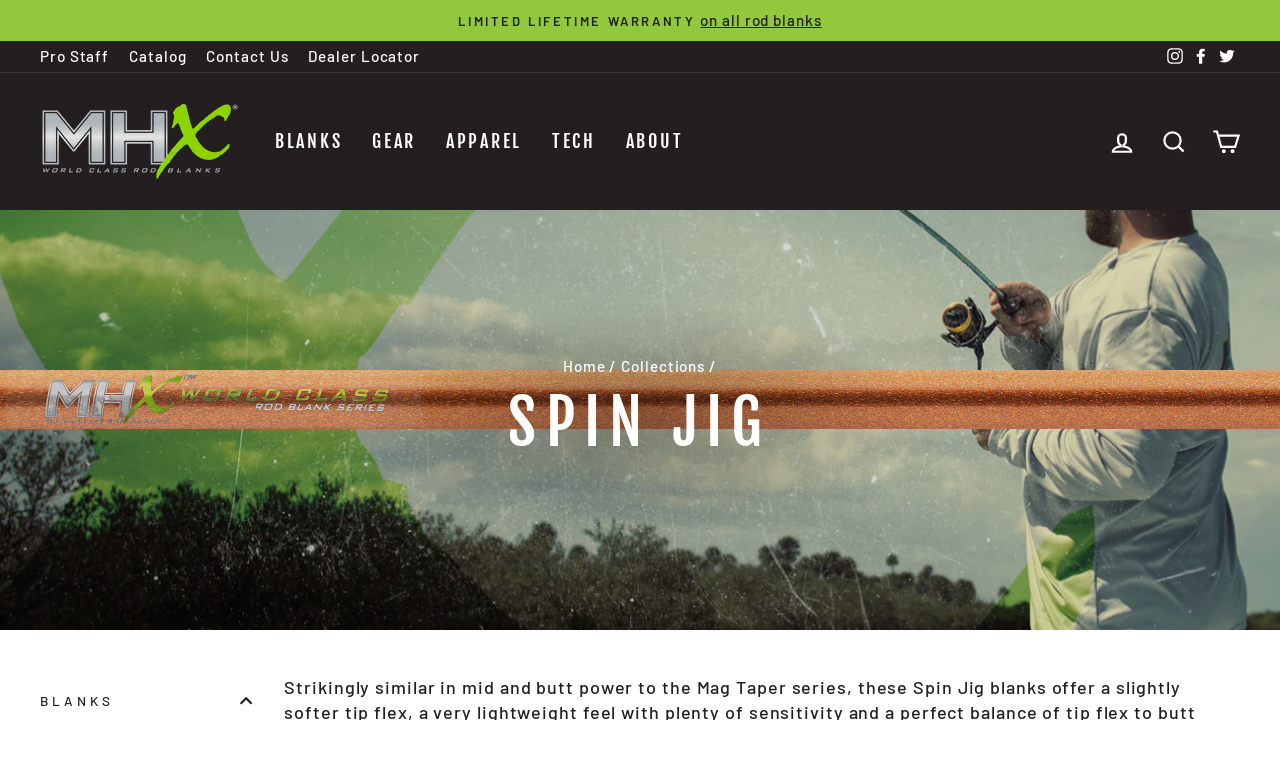

--- FILE ---
content_type: text/html; charset=utf-8
request_url: https://www.fishmhx.com/collections/spin-jig
body_size: 38939
content:
<!doctype html>
<html class="no-js" lang="en" dir="ltr">
<head>
  <meta charset="utf-8">
  <meta http-equiv="X-UA-Compatible" content="IE=edge,chrome=1">
  <meta name="viewport" content="width=device-width,initial-scale=1">
  <meta name="theme-color" content="#92c83e">
  <link rel="canonical" href="https://www.fishmhx.com/collections/spin-jig">
  <link rel="canonical" href="https://www.fishmhx.com/collections/spin-jig">
  <link rel="preconnect" href="https://cdn.shopify.com">
  <link rel="preconnect" href="https://fonts.shopifycdn.com">
  <link rel="dns-prefetch" href="https://productreviews.shopifycdn.com">
  <link rel="dns-prefetch" href="https://ajax.googleapis.com">
  <link rel="dns-prefetch" href="https://maps.googleapis.com">
  <link rel="dns-prefetch" href="https://maps.gstatic.com"><link rel="shortcut icon" href="//www.fishmhx.com/cdn/shop/files/x5_32x32.png?v=1613162143" type="image/png" /><title>Spin Jig
&ndash; MHX
</title>
<meta name="description" content="Strikingly similar in mid and butt power to the Mag Taper series, these Spin Jig blanks offer a slightly softer tip flex, a very lightweight feel with plenty of sensitivity and a perfect balance of tip flex to butt power ratio. Offers great fishing performance when a fast, yet soft tip is required. When it comes to Fre"><meta property="og:site_name" content="MHX">
  <meta property="og:url" content="https://www.fishmhx.com/collections/spin-jig">
  <meta property="og:title" content="Spin Jig">
  <meta property="og:type" content="website">
  <meta property="og:description" content="Strikingly similar in mid and butt power to the Mag Taper series, these Spin Jig blanks offer a slightly softer tip flex, a very lightweight feel with plenty of sensitivity and a perfect balance of tip flex to butt power ratio. Offers great fishing performance when a fast, yet soft tip is required. When it comes to Fre"><meta property="og:image" content="http://www.fishmhx.com/cdn/shop/collections/MHX-Spinjig_1200x630.jpg?v=1613085234">
  <meta property="og:image:secure_url" content="https://www.fishmhx.com/cdn/shop/collections/MHX-Spinjig_1200x630.jpg?v=1613085234">
  <meta name="twitter:site" content="@fishmhx">
  <meta name="twitter:card" content="summary_large_image">
  <meta name="twitter:title" content="Spin Jig">
  <meta name="twitter:description" content="Strikingly similar in mid and butt power to the Mag Taper series, these Spin Jig blanks offer a slightly softer tip flex, a very lightweight feel with plenty of sensitivity and a perfect balance of tip flex to butt power ratio. Offers great fishing performance when a fast, yet soft tip is required. When it comes to Fre">
<style data-shopify>@font-face {
  font-family: "Fjalla One";
  font-weight: 400;
  font-style: normal;
  font-display: swap;
  src: url("//www.fishmhx.com/cdn/fonts/fjalla_one/fjallaone_n4.262edaf1abaf5ed669f7ecd26fc3e24707a0ad85.woff2") format("woff2"),
       url("//www.fishmhx.com/cdn/fonts/fjalla_one/fjallaone_n4.f67f40342efd2b34cae019d50b4b5c4da6fc5da7.woff") format("woff");
}

  @font-face {
  font-family: Barlow;
  font-weight: 500;
  font-style: normal;
  font-display: swap;
  src: url("//www.fishmhx.com/cdn/fonts/barlow/barlow_n5.a193a1990790eba0cc5cca569d23799830e90f07.woff2") format("woff2"),
       url("//www.fishmhx.com/cdn/fonts/barlow/barlow_n5.ae31c82169b1dc0715609b8cc6a610b917808358.woff") format("woff");
}


  @font-face {
  font-family: Barlow;
  font-weight: 600;
  font-style: normal;
  font-display: swap;
  src: url("//www.fishmhx.com/cdn/fonts/barlow/barlow_n6.329f582a81f63f125e63c20a5a80ae9477df68e1.woff2") format("woff2"),
       url("//www.fishmhx.com/cdn/fonts/barlow/barlow_n6.0163402e36247bcb8b02716880d0b39568412e9e.woff") format("woff");
}

  @font-face {
  font-family: Barlow;
  font-weight: 500;
  font-style: italic;
  font-display: swap;
  src: url("//www.fishmhx.com/cdn/fonts/barlow/barlow_i5.714d58286997b65cd479af615cfa9bb0a117a573.woff2") format("woff2"),
       url("//www.fishmhx.com/cdn/fonts/barlow/barlow_i5.0120f77e6447d3b5df4bbec8ad8c2d029d87fb21.woff") format("woff");
}

  @font-face {
  font-family: Barlow;
  font-weight: 600;
  font-style: italic;
  font-display: swap;
  src: url("//www.fishmhx.com/cdn/fonts/barlow/barlow_i6.5a22bd20fb27bad4d7674cc6e666fb9c77d813bb.woff2") format("woff2"),
       url("//www.fishmhx.com/cdn/fonts/barlow/barlow_i6.1c8787fcb59f3add01a87f21b38c7ef797e3b3a1.woff") format("woff");
}

</style><link href="//www.fishmhx.com/cdn/shop/t/15/assets/theme.css?v=118414472350260871121724169326" rel="stylesheet" type="text/css" media="all" />
<style data-shopify>:root {
    --typeHeaderPrimary: "Fjalla One";
    --typeHeaderFallback: sans-serif;
    --typeHeaderSize: 42px;
    --typeHeaderWeight: 400;
    --typeHeaderLineHeight: 1.2;
    --typeHeaderSpacing: 0.15em;

    --typeBasePrimary:Barlow;
    --typeBaseFallback:sans-serif;
    --typeBaseSize: 18px;
    --typeBaseWeight: 500;
    --typeBaseSpacing: 0.05em;
    --typeBaseLineHeight: 1.4;

    --typeCollectionTitle: 23px;

    --iconWeight: 5px;
    --iconLinecaps: miter;

    
      --buttonRadius: 3px;
    

    --colorGridOverlayOpacity: 0.1;
  }</style><script>
    document.documentElement.className = document.documentElement.className.replace('no-js', 'js');

    window.theme = window.theme || {};
    theme.routes = {
      home: "/",
      cart: "/cart",
      cartAdd: "/cart/add.js",
      cartChange: "/cart/change"
    };
    theme.strings = {
      soldOut: "Sold Out",
      unavailable: "Unavailable",
      stockLabel: "Only [count] items in stock!",
      willNotShipUntil: "Will not ship until [date]",
      willBeInStockAfter: "Will be in stock after [date]",
      waitingForStock: "Inventory on the way",
      savePrice: "Save [saved_amount]",
      cartEmpty: "Your cart is currently empty.",
      cartTermsConfirmation: "You must agree with the terms and conditions of sales to check out"
    };
    theme.settings = {
      dynamicVariantsEnable: true,
      dynamicVariantType: "button",
      cartType: "page",
      moneyFormat: "${{amount}}",
      saveType: "dollar",
      recentlyViewedEnabled: false,
      predictiveSearch: true,
      predictiveSearchType: "product,article",
      inventoryThreshold: 4,
      quickView: false,
      themeName: 'Impulse',
      themeVersion: "3.6.2"
    };
  </script>

  <script>window.performance && window.performance.mark && window.performance.mark('shopify.content_for_header.start');</script><meta id="shopify-digital-wallet" name="shopify-digital-wallet" content="/18630741/digital_wallets/dialog">
<meta name="shopify-checkout-api-token" content="0872d052720daf2ded85a445d58fc14b">
<meta id="in-context-paypal-metadata" data-shop-id="18630741" data-venmo-supported="false" data-environment="production" data-locale="en_US" data-paypal-v4="true" data-currency="USD">
<link rel="alternate" type="application/atom+xml" title="Feed" href="/collections/spin-jig.atom" />
<link rel="alternate" type="application/json+oembed" href="https://www.fishmhx.com/collections/spin-jig.oembed">
<script async="async" src="/checkouts/internal/preloads.js?locale=en-US"></script>
<link rel="preconnect" href="https://shop.app" crossorigin="anonymous">
<script async="async" src="https://shop.app/checkouts/internal/preloads.js?locale=en-US&shop_id=18630741" crossorigin="anonymous"></script>
<script id="shopify-features" type="application/json">{"accessToken":"0872d052720daf2ded85a445d58fc14b","betas":["rich-media-storefront-analytics"],"domain":"www.fishmhx.com","predictiveSearch":true,"shopId":18630741,"locale":"en"}</script>
<script>var Shopify = Shopify || {};
Shopify.shop = "fishmhx.myshopify.com";
Shopify.locale = "en";
Shopify.currency = {"active":"USD","rate":"1.0"};
Shopify.country = "US";
Shopify.theme = {"name":"Impulse MHX 3.6.2 (no add to cart)","id":125696671787,"schema_name":"Impulse","schema_version":"3.6.2","theme_store_id":null,"role":"main"};
Shopify.theme.handle = "null";
Shopify.theme.style = {"id":null,"handle":null};
Shopify.cdnHost = "www.fishmhx.com/cdn";
Shopify.routes = Shopify.routes || {};
Shopify.routes.root = "/";</script>
<script type="module">!function(o){(o.Shopify=o.Shopify||{}).modules=!0}(window);</script>
<script>!function(o){function n(){var o=[];function n(){o.push(Array.prototype.slice.apply(arguments))}return n.q=o,n}var t=o.Shopify=o.Shopify||{};t.loadFeatures=n(),t.autoloadFeatures=n()}(window);</script>
<script>
  window.ShopifyPay = window.ShopifyPay || {};
  window.ShopifyPay.apiHost = "shop.app\/pay";
  window.ShopifyPay.redirectState = null;
</script>
<script id="shop-js-analytics" type="application/json">{"pageType":"collection"}</script>
<script defer="defer" async type="module" src="//www.fishmhx.com/cdn/shopifycloud/shop-js/modules/v2/client.init-shop-cart-sync_WVOgQShq.en.esm.js"></script>
<script defer="defer" async type="module" src="//www.fishmhx.com/cdn/shopifycloud/shop-js/modules/v2/chunk.common_C_13GLB1.esm.js"></script>
<script defer="defer" async type="module" src="//www.fishmhx.com/cdn/shopifycloud/shop-js/modules/v2/chunk.modal_CLfMGd0m.esm.js"></script>
<script type="module">
  await import("//www.fishmhx.com/cdn/shopifycloud/shop-js/modules/v2/client.init-shop-cart-sync_WVOgQShq.en.esm.js");
await import("//www.fishmhx.com/cdn/shopifycloud/shop-js/modules/v2/chunk.common_C_13GLB1.esm.js");
await import("//www.fishmhx.com/cdn/shopifycloud/shop-js/modules/v2/chunk.modal_CLfMGd0m.esm.js");

  window.Shopify.SignInWithShop?.initShopCartSync?.({"fedCMEnabled":true,"windoidEnabled":true});

</script>
<script>
  window.Shopify = window.Shopify || {};
  if (!window.Shopify.featureAssets) window.Shopify.featureAssets = {};
  window.Shopify.featureAssets['shop-js'] = {"shop-cart-sync":["modules/v2/client.shop-cart-sync_DuR37GeY.en.esm.js","modules/v2/chunk.common_C_13GLB1.esm.js","modules/v2/chunk.modal_CLfMGd0m.esm.js"],"init-fed-cm":["modules/v2/client.init-fed-cm_BucUoe6W.en.esm.js","modules/v2/chunk.common_C_13GLB1.esm.js","modules/v2/chunk.modal_CLfMGd0m.esm.js"],"shop-toast-manager":["modules/v2/client.shop-toast-manager_B0JfrpKj.en.esm.js","modules/v2/chunk.common_C_13GLB1.esm.js","modules/v2/chunk.modal_CLfMGd0m.esm.js"],"init-shop-cart-sync":["modules/v2/client.init-shop-cart-sync_WVOgQShq.en.esm.js","modules/v2/chunk.common_C_13GLB1.esm.js","modules/v2/chunk.modal_CLfMGd0m.esm.js"],"shop-button":["modules/v2/client.shop-button_B_U3bv27.en.esm.js","modules/v2/chunk.common_C_13GLB1.esm.js","modules/v2/chunk.modal_CLfMGd0m.esm.js"],"init-windoid":["modules/v2/client.init-windoid_DuP9q_di.en.esm.js","modules/v2/chunk.common_C_13GLB1.esm.js","modules/v2/chunk.modal_CLfMGd0m.esm.js"],"shop-cash-offers":["modules/v2/client.shop-cash-offers_BmULhtno.en.esm.js","modules/v2/chunk.common_C_13GLB1.esm.js","modules/v2/chunk.modal_CLfMGd0m.esm.js"],"pay-button":["modules/v2/client.pay-button_CrPSEbOK.en.esm.js","modules/v2/chunk.common_C_13GLB1.esm.js","modules/v2/chunk.modal_CLfMGd0m.esm.js"],"init-customer-accounts":["modules/v2/client.init-customer-accounts_jNk9cPYQ.en.esm.js","modules/v2/client.shop-login-button_DJ5ldayH.en.esm.js","modules/v2/chunk.common_C_13GLB1.esm.js","modules/v2/chunk.modal_CLfMGd0m.esm.js"],"avatar":["modules/v2/client.avatar_BTnouDA3.en.esm.js"],"checkout-modal":["modules/v2/client.checkout-modal_pBPyh9w8.en.esm.js","modules/v2/chunk.common_C_13GLB1.esm.js","modules/v2/chunk.modal_CLfMGd0m.esm.js"],"init-shop-for-new-customer-accounts":["modules/v2/client.init-shop-for-new-customer-accounts_BUoCy7a5.en.esm.js","modules/v2/client.shop-login-button_DJ5ldayH.en.esm.js","modules/v2/chunk.common_C_13GLB1.esm.js","modules/v2/chunk.modal_CLfMGd0m.esm.js"],"init-customer-accounts-sign-up":["modules/v2/client.init-customer-accounts-sign-up_CnczCz9H.en.esm.js","modules/v2/client.shop-login-button_DJ5ldayH.en.esm.js","modules/v2/chunk.common_C_13GLB1.esm.js","modules/v2/chunk.modal_CLfMGd0m.esm.js"],"init-shop-email-lookup-coordinator":["modules/v2/client.init-shop-email-lookup-coordinator_CzjY5t9o.en.esm.js","modules/v2/chunk.common_C_13GLB1.esm.js","modules/v2/chunk.modal_CLfMGd0m.esm.js"],"shop-follow-button":["modules/v2/client.shop-follow-button_CsYC63q7.en.esm.js","modules/v2/chunk.common_C_13GLB1.esm.js","modules/v2/chunk.modal_CLfMGd0m.esm.js"],"shop-login-button":["modules/v2/client.shop-login-button_DJ5ldayH.en.esm.js","modules/v2/chunk.common_C_13GLB1.esm.js","modules/v2/chunk.modal_CLfMGd0m.esm.js"],"shop-login":["modules/v2/client.shop-login_B9ccPdmx.en.esm.js","modules/v2/chunk.common_C_13GLB1.esm.js","modules/v2/chunk.modal_CLfMGd0m.esm.js"],"lead-capture":["modules/v2/client.lead-capture_D0K_KgYb.en.esm.js","modules/v2/chunk.common_C_13GLB1.esm.js","modules/v2/chunk.modal_CLfMGd0m.esm.js"],"payment-terms":["modules/v2/client.payment-terms_BWmiNN46.en.esm.js","modules/v2/chunk.common_C_13GLB1.esm.js","modules/v2/chunk.modal_CLfMGd0m.esm.js"]};
</script>
<script>(function() {
  var isLoaded = false;
  function asyncLoad() {
    if (isLoaded) return;
    isLoaded = true;
    var urls = ["https:\/\/chimpstatic.com\/mcjs-connected\/js\/users\/e9b99367854fc3fdd605afddc\/a9b8cedf0b6c88fdf7b916734.js?shop=fishmhx.myshopify.com"];
    for (var i = 0; i < urls.length; i++) {
      var s = document.createElement('script');
      s.type = 'text/javascript';
      s.async = true;
      s.src = urls[i];
      var x = document.getElementsByTagName('script')[0];
      x.parentNode.insertBefore(s, x);
    }
  };
  if(window.attachEvent) {
    window.attachEvent('onload', asyncLoad);
  } else {
    window.addEventListener('load', asyncLoad, false);
  }
})();</script>
<script id="__st">var __st={"a":18630741,"offset":-18000,"reqid":"066a91ff-4bc5-4de7-aeb5-45ce053083fa-1769539251","pageurl":"www.fishmhx.com\/collections\/spin-jig","u":"0b6dab77c765","p":"collection","rtyp":"collection","rid":175018049579};</script>
<script>window.ShopifyPaypalV4VisibilityTracking = true;</script>
<script id="captcha-bootstrap">!function(){'use strict';const t='contact',e='account',n='new_comment',o=[[t,t],['blogs',n],['comments',n],[t,'customer']],c=[[e,'customer_login'],[e,'guest_login'],[e,'recover_customer_password'],[e,'create_customer']],r=t=>t.map((([t,e])=>`form[action*='/${t}']:not([data-nocaptcha='true']) input[name='form_type'][value='${e}']`)).join(','),a=t=>()=>t?[...document.querySelectorAll(t)].map((t=>t.form)):[];function s(){const t=[...o],e=r(t);return a(e)}const i='password',u='form_key',d=['recaptcha-v3-token','g-recaptcha-response','h-captcha-response',i],f=()=>{try{return window.sessionStorage}catch{return}},m='__shopify_v',_=t=>t.elements[u];function p(t,e,n=!1){try{const o=window.sessionStorage,c=JSON.parse(o.getItem(e)),{data:r}=function(t){const{data:e,action:n}=t;return t[m]||n?{data:e,action:n}:{data:t,action:n}}(c);for(const[e,n]of Object.entries(r))t.elements[e]&&(t.elements[e].value=n);n&&o.removeItem(e)}catch(o){console.error('form repopulation failed',{error:o})}}const l='form_type',E='cptcha';function T(t){t.dataset[E]=!0}const w=window,h=w.document,L='Shopify',v='ce_forms',y='captcha';let A=!1;((t,e)=>{const n=(g='f06e6c50-85a8-45c8-87d0-21a2b65856fe',I='https://cdn.shopify.com/shopifycloud/storefront-forms-hcaptcha/ce_storefront_forms_captcha_hcaptcha.v1.5.2.iife.js',D={infoText:'Protected by hCaptcha',privacyText:'Privacy',termsText:'Terms'},(t,e,n)=>{const o=w[L][v],c=o.bindForm;if(c)return c(t,g,e,D).then(n);var r;o.q.push([[t,g,e,D],n]),r=I,A||(h.body.append(Object.assign(h.createElement('script'),{id:'captcha-provider',async:!0,src:r})),A=!0)});var g,I,D;w[L]=w[L]||{},w[L][v]=w[L][v]||{},w[L][v].q=[],w[L][y]=w[L][y]||{},w[L][y].protect=function(t,e){n(t,void 0,e),T(t)},Object.freeze(w[L][y]),function(t,e,n,w,h,L){const[v,y,A,g]=function(t,e,n){const i=e?o:[],u=t?c:[],d=[...i,...u],f=r(d),m=r(i),_=r(d.filter((([t,e])=>n.includes(e))));return[a(f),a(m),a(_),s()]}(w,h,L),I=t=>{const e=t.target;return e instanceof HTMLFormElement?e:e&&e.form},D=t=>v().includes(t);t.addEventListener('submit',(t=>{const e=I(t);if(!e)return;const n=D(e)&&!e.dataset.hcaptchaBound&&!e.dataset.recaptchaBound,o=_(e),c=g().includes(e)&&(!o||!o.value);(n||c)&&t.preventDefault(),c&&!n&&(function(t){try{if(!f())return;!function(t){const e=f();if(!e)return;const n=_(t);if(!n)return;const o=n.value;o&&e.removeItem(o)}(t);const e=Array.from(Array(32),(()=>Math.random().toString(36)[2])).join('');!function(t,e){_(t)||t.append(Object.assign(document.createElement('input'),{type:'hidden',name:u})),t.elements[u].value=e}(t,e),function(t,e){const n=f();if(!n)return;const o=[...t.querySelectorAll(`input[type='${i}']`)].map((({name:t})=>t)),c=[...d,...o],r={};for(const[a,s]of new FormData(t).entries())c.includes(a)||(r[a]=s);n.setItem(e,JSON.stringify({[m]:1,action:t.action,data:r}))}(t,e)}catch(e){console.error('failed to persist form',e)}}(e),e.submit())}));const S=(t,e)=>{t&&!t.dataset[E]&&(n(t,e.some((e=>e===t))),T(t))};for(const o of['focusin','change'])t.addEventListener(o,(t=>{const e=I(t);D(e)&&S(e,y())}));const B=e.get('form_key'),M=e.get(l),P=B&&M;t.addEventListener('DOMContentLoaded',(()=>{const t=y();if(P)for(const e of t)e.elements[l].value===M&&p(e,B);[...new Set([...A(),...v().filter((t=>'true'===t.dataset.shopifyCaptcha))])].forEach((e=>S(e,t)))}))}(h,new URLSearchParams(w.location.search),n,t,e,['guest_login'])})(!0,!0)}();</script>
<script integrity="sha256-4kQ18oKyAcykRKYeNunJcIwy7WH5gtpwJnB7kiuLZ1E=" data-source-attribution="shopify.loadfeatures" defer="defer" src="//www.fishmhx.com/cdn/shopifycloud/storefront/assets/storefront/load_feature-a0a9edcb.js" crossorigin="anonymous"></script>
<script crossorigin="anonymous" defer="defer" src="//www.fishmhx.com/cdn/shopifycloud/storefront/assets/shopify_pay/storefront-65b4c6d7.js?v=20250812"></script>
<script data-source-attribution="shopify.dynamic_checkout.dynamic.init">var Shopify=Shopify||{};Shopify.PaymentButton=Shopify.PaymentButton||{isStorefrontPortableWallets:!0,init:function(){window.Shopify.PaymentButton.init=function(){};var t=document.createElement("script");t.src="https://www.fishmhx.com/cdn/shopifycloud/portable-wallets/latest/portable-wallets.en.js",t.type="module",document.head.appendChild(t)}};
</script>
<script data-source-attribution="shopify.dynamic_checkout.buyer_consent">
  function portableWalletsHideBuyerConsent(e){var t=document.getElementById("shopify-buyer-consent"),n=document.getElementById("shopify-subscription-policy-button");t&&n&&(t.classList.add("hidden"),t.setAttribute("aria-hidden","true"),n.removeEventListener("click",e))}function portableWalletsShowBuyerConsent(e){var t=document.getElementById("shopify-buyer-consent"),n=document.getElementById("shopify-subscription-policy-button");t&&n&&(t.classList.remove("hidden"),t.removeAttribute("aria-hidden"),n.addEventListener("click",e))}window.Shopify?.PaymentButton&&(window.Shopify.PaymentButton.hideBuyerConsent=portableWalletsHideBuyerConsent,window.Shopify.PaymentButton.showBuyerConsent=portableWalletsShowBuyerConsent);
</script>
<script data-source-attribution="shopify.dynamic_checkout.cart.bootstrap">document.addEventListener("DOMContentLoaded",(function(){function t(){return document.querySelector("shopify-accelerated-checkout-cart, shopify-accelerated-checkout")}if(t())Shopify.PaymentButton.init();else{new MutationObserver((function(e,n){t()&&(Shopify.PaymentButton.init(),n.disconnect())})).observe(document.body,{childList:!0,subtree:!0})}}));
</script>
<link id="shopify-accelerated-checkout-styles" rel="stylesheet" media="screen" href="https://www.fishmhx.com/cdn/shopifycloud/portable-wallets/latest/accelerated-checkout-backwards-compat.css" crossorigin="anonymous">
<style id="shopify-accelerated-checkout-cart">
        #shopify-buyer-consent {
  margin-top: 1em;
  display: inline-block;
  width: 100%;
}

#shopify-buyer-consent.hidden {
  display: none;
}

#shopify-subscription-policy-button {
  background: none;
  border: none;
  padding: 0;
  text-decoration: underline;
  font-size: inherit;
  cursor: pointer;
}

#shopify-subscription-policy-button::before {
  box-shadow: none;
}

      </style>

<script>window.performance && window.performance.mark && window.performance.mark('shopify.content_for_header.end');</script>

  <script src="//www.fishmhx.com/cdn/shop/t/15/assets/vendor-scripts-v7.js" defer="defer"></script><script src="//www.fishmhx.com/cdn/shop/t/15/assets/theme.js?v=124657581277378315301672797094" defer="defer"></script><link href="https://monorail-edge.shopifysvc.com" rel="dns-prefetch">
<script>(function(){if ("sendBeacon" in navigator && "performance" in window) {try {var session_token_from_headers = performance.getEntriesByType('navigation')[0].serverTiming.find(x => x.name == '_s').description;} catch {var session_token_from_headers = undefined;}var session_cookie_matches = document.cookie.match(/_shopify_s=([^;]*)/);var session_token_from_cookie = session_cookie_matches && session_cookie_matches.length === 2 ? session_cookie_matches[1] : "";var session_token = session_token_from_headers || session_token_from_cookie || "";function handle_abandonment_event(e) {var entries = performance.getEntries().filter(function(entry) {return /monorail-edge.shopifysvc.com/.test(entry.name);});if (!window.abandonment_tracked && entries.length === 0) {window.abandonment_tracked = true;var currentMs = Date.now();var navigation_start = performance.timing.navigationStart;var payload = {shop_id: 18630741,url: window.location.href,navigation_start,duration: currentMs - navigation_start,session_token,page_type: "collection"};window.navigator.sendBeacon("https://monorail-edge.shopifysvc.com/v1/produce", JSON.stringify({schema_id: "online_store_buyer_site_abandonment/1.1",payload: payload,metadata: {event_created_at_ms: currentMs,event_sent_at_ms: currentMs}}));}}window.addEventListener('pagehide', handle_abandonment_event);}}());</script>
<script id="web-pixels-manager-setup">(function e(e,d,r,n,o){if(void 0===o&&(o={}),!Boolean(null===(a=null===(i=window.Shopify)||void 0===i?void 0:i.analytics)||void 0===a?void 0:a.replayQueue)){var i,a;window.Shopify=window.Shopify||{};var t=window.Shopify;t.analytics=t.analytics||{};var s=t.analytics;s.replayQueue=[],s.publish=function(e,d,r){return s.replayQueue.push([e,d,r]),!0};try{self.performance.mark("wpm:start")}catch(e){}var l=function(){var e={modern:/Edge?\/(1{2}[4-9]|1[2-9]\d|[2-9]\d{2}|\d{4,})\.\d+(\.\d+|)|Firefox\/(1{2}[4-9]|1[2-9]\d|[2-9]\d{2}|\d{4,})\.\d+(\.\d+|)|Chrom(ium|e)\/(9{2}|\d{3,})\.\d+(\.\d+|)|(Maci|X1{2}).+ Version\/(15\.\d+|(1[6-9]|[2-9]\d|\d{3,})\.\d+)([,.]\d+|)( \(\w+\)|)( Mobile\/\w+|) Safari\/|Chrome.+OPR\/(9{2}|\d{3,})\.\d+\.\d+|(CPU[ +]OS|iPhone[ +]OS|CPU[ +]iPhone|CPU IPhone OS|CPU iPad OS)[ +]+(15[._]\d+|(1[6-9]|[2-9]\d|\d{3,})[._]\d+)([._]\d+|)|Android:?[ /-](13[3-9]|1[4-9]\d|[2-9]\d{2}|\d{4,})(\.\d+|)(\.\d+|)|Android.+Firefox\/(13[5-9]|1[4-9]\d|[2-9]\d{2}|\d{4,})\.\d+(\.\d+|)|Android.+Chrom(ium|e)\/(13[3-9]|1[4-9]\d|[2-9]\d{2}|\d{4,})\.\d+(\.\d+|)|SamsungBrowser\/([2-9]\d|\d{3,})\.\d+/,legacy:/Edge?\/(1[6-9]|[2-9]\d|\d{3,})\.\d+(\.\d+|)|Firefox\/(5[4-9]|[6-9]\d|\d{3,})\.\d+(\.\d+|)|Chrom(ium|e)\/(5[1-9]|[6-9]\d|\d{3,})\.\d+(\.\d+|)([\d.]+$|.*Safari\/(?![\d.]+ Edge\/[\d.]+$))|(Maci|X1{2}).+ Version\/(10\.\d+|(1[1-9]|[2-9]\d|\d{3,})\.\d+)([,.]\d+|)( \(\w+\)|)( Mobile\/\w+|) Safari\/|Chrome.+OPR\/(3[89]|[4-9]\d|\d{3,})\.\d+\.\d+|(CPU[ +]OS|iPhone[ +]OS|CPU[ +]iPhone|CPU IPhone OS|CPU iPad OS)[ +]+(10[._]\d+|(1[1-9]|[2-9]\d|\d{3,})[._]\d+)([._]\d+|)|Android:?[ /-](13[3-9]|1[4-9]\d|[2-9]\d{2}|\d{4,})(\.\d+|)(\.\d+|)|Mobile Safari.+OPR\/([89]\d|\d{3,})\.\d+\.\d+|Android.+Firefox\/(13[5-9]|1[4-9]\d|[2-9]\d{2}|\d{4,})\.\d+(\.\d+|)|Android.+Chrom(ium|e)\/(13[3-9]|1[4-9]\d|[2-9]\d{2}|\d{4,})\.\d+(\.\d+|)|Android.+(UC? ?Browser|UCWEB|U3)[ /]?(15\.([5-9]|\d{2,})|(1[6-9]|[2-9]\d|\d{3,})\.\d+)\.\d+|SamsungBrowser\/(5\.\d+|([6-9]|\d{2,})\.\d+)|Android.+MQ{2}Browser\/(14(\.(9|\d{2,})|)|(1[5-9]|[2-9]\d|\d{3,})(\.\d+|))(\.\d+|)|K[Aa][Ii]OS\/(3\.\d+|([4-9]|\d{2,})\.\d+)(\.\d+|)/},d=e.modern,r=e.legacy,n=navigator.userAgent;return n.match(d)?"modern":n.match(r)?"legacy":"unknown"}(),u="modern"===l?"modern":"legacy",c=(null!=n?n:{modern:"",legacy:""})[u],f=function(e){return[e.baseUrl,"/wpm","/b",e.hashVersion,"modern"===e.buildTarget?"m":"l",".js"].join("")}({baseUrl:d,hashVersion:r,buildTarget:u}),m=function(e){var d=e.version,r=e.bundleTarget,n=e.surface,o=e.pageUrl,i=e.monorailEndpoint;return{emit:function(e){var a=e.status,t=e.errorMsg,s=(new Date).getTime(),l=JSON.stringify({metadata:{event_sent_at_ms:s},events:[{schema_id:"web_pixels_manager_load/3.1",payload:{version:d,bundle_target:r,page_url:o,status:a,surface:n,error_msg:t},metadata:{event_created_at_ms:s}}]});if(!i)return console&&console.warn&&console.warn("[Web Pixels Manager] No Monorail endpoint provided, skipping logging."),!1;try{return self.navigator.sendBeacon.bind(self.navigator)(i,l)}catch(e){}var u=new XMLHttpRequest;try{return u.open("POST",i,!0),u.setRequestHeader("Content-Type","text/plain"),u.send(l),!0}catch(e){return console&&console.warn&&console.warn("[Web Pixels Manager] Got an unhandled error while logging to Monorail."),!1}}}}({version:r,bundleTarget:l,surface:e.surface,pageUrl:self.location.href,monorailEndpoint:e.monorailEndpoint});try{o.browserTarget=l,function(e){var d=e.src,r=e.async,n=void 0===r||r,o=e.onload,i=e.onerror,a=e.sri,t=e.scriptDataAttributes,s=void 0===t?{}:t,l=document.createElement("script"),u=document.querySelector("head"),c=document.querySelector("body");if(l.async=n,l.src=d,a&&(l.integrity=a,l.crossOrigin="anonymous"),s)for(var f in s)if(Object.prototype.hasOwnProperty.call(s,f))try{l.dataset[f]=s[f]}catch(e){}if(o&&l.addEventListener("load",o),i&&l.addEventListener("error",i),u)u.appendChild(l);else{if(!c)throw new Error("Did not find a head or body element to append the script");c.appendChild(l)}}({src:f,async:!0,onload:function(){if(!function(){var e,d;return Boolean(null===(d=null===(e=window.Shopify)||void 0===e?void 0:e.analytics)||void 0===d?void 0:d.initialized)}()){var d=window.webPixelsManager.init(e)||void 0;if(d){var r=window.Shopify.analytics;r.replayQueue.forEach((function(e){var r=e[0],n=e[1],o=e[2];d.publishCustomEvent(r,n,o)})),r.replayQueue=[],r.publish=d.publishCustomEvent,r.visitor=d.visitor,r.initialized=!0}}},onerror:function(){return m.emit({status:"failed",errorMsg:"".concat(f," has failed to load")})},sri:function(e){var d=/^sha384-[A-Za-z0-9+/=]+$/;return"string"==typeof e&&d.test(e)}(c)?c:"",scriptDataAttributes:o}),m.emit({status:"loading"})}catch(e){m.emit({status:"failed",errorMsg:(null==e?void 0:e.message)||"Unknown error"})}}})({shopId: 18630741,storefrontBaseUrl: "https://www.fishmhx.com",extensionsBaseUrl: "https://extensions.shopifycdn.com/cdn/shopifycloud/web-pixels-manager",monorailEndpoint: "https://monorail-edge.shopifysvc.com/unstable/produce_batch",surface: "storefront-renderer",enabledBetaFlags: ["2dca8a86"],webPixelsConfigList: [{"id":"67174443","eventPayloadVersion":"v1","runtimeContext":"LAX","scriptVersion":"1","type":"CUSTOM","privacyPurposes":["ANALYTICS"],"name":"Google Analytics tag (migrated)"},{"id":"shopify-app-pixel","configuration":"{}","eventPayloadVersion":"v1","runtimeContext":"STRICT","scriptVersion":"0450","apiClientId":"shopify-pixel","type":"APP","privacyPurposes":["ANALYTICS","MARKETING"]},{"id":"shopify-custom-pixel","eventPayloadVersion":"v1","runtimeContext":"LAX","scriptVersion":"0450","apiClientId":"shopify-pixel","type":"CUSTOM","privacyPurposes":["ANALYTICS","MARKETING"]}],isMerchantRequest: false,initData: {"shop":{"name":"MHX","paymentSettings":{"currencyCode":"USD"},"myshopifyDomain":"fishmhx.myshopify.com","countryCode":"US","storefrontUrl":"https:\/\/www.fishmhx.com"},"customer":null,"cart":null,"checkout":null,"productVariants":[],"purchasingCompany":null},},"https://www.fishmhx.com/cdn","fcfee988w5aeb613cpc8e4bc33m6693e112",{"modern":"","legacy":""},{"shopId":"18630741","storefrontBaseUrl":"https:\/\/www.fishmhx.com","extensionBaseUrl":"https:\/\/extensions.shopifycdn.com\/cdn\/shopifycloud\/web-pixels-manager","surface":"storefront-renderer","enabledBetaFlags":"[\"2dca8a86\"]","isMerchantRequest":"false","hashVersion":"fcfee988w5aeb613cpc8e4bc33m6693e112","publish":"custom","events":"[[\"page_viewed\",{}],[\"collection_viewed\",{\"collection\":{\"id\":\"175018049579\",\"title\":\"Spin Jig\",\"productVariants\":[{\"price\":{\"amount\":59.25,\"currencyCode\":\"USD\"},\"product\":{\"title\":\"SJ720 6′0″ Ultralight Spin Jig Rod Blank\",\"vendor\":\"MHX\",\"id\":\"4886453026859\",\"untranslatedTitle\":\"SJ720 6′0″ Ultralight Spin Jig Rod Blank\",\"url\":\"\/products\/mhx-60-ultralight-spin-jig-rod-blank-sj720-mhx\",\"type\":\"Rod Blanks\"},\"id\":\"33121189724203\",\"image\":{\"src\":\"\/\/www.fishmhx.com\/cdn\/shop\/products\/4884205_bf5bfd3b-7aa4-4a3b-a38c-d7b97a8fdd2a.jpg?v=1613417541\"},\"sku\":\"SJ720-MHX\",\"title\":\"Default Title\",\"untranslatedTitle\":\"Default Title\"},{\"price\":{\"amount\":61.75,\"currencyCode\":\"USD\"},\"product\":{\"title\":\"SJ781 6′6″ Light Spin Jig Rod Blank\",\"vendor\":\"MHX\",\"id\":\"4886453092395\",\"untranslatedTitle\":\"SJ781 6′6″ Light Spin Jig Rod Blank\",\"url\":\"\/products\/mhx-66-light-spin-jig-rod-blank-sj781-mhx\",\"type\":\"Rod Blanks\"},\"id\":\"33121189855275\",\"image\":{\"src\":\"\/\/www.fishmhx.com\/cdn\/shop\/products\/4884205_0286e5ac-59f5-4c90-a60d-4d03e8101634.jpg?v=1613417549\"},\"sku\":\"SJ781-MHX\",\"title\":\"Default Title\",\"untranslatedTitle\":\"Default Title\"},{\"price\":{\"amount\":63.25,\"currencyCode\":\"USD\"},\"product\":{\"title\":\"SJ782 6′6″ Med-Light Spin Jig Rod Blank\",\"vendor\":\"MHX\",\"id\":\"6540176228395\",\"untranslatedTitle\":\"SJ782 6′6″ Med-Light Spin Jig Rod Blank\",\"url\":\"\/products\/sj782-66-med-light-spin-jig-rod-blank\",\"type\":\"Rod Blanks\"},\"id\":\"39257232965675\",\"image\":{\"src\":\"\/\/www.fishmhx.com\/cdn\/shop\/products\/Slate_431e20a2-cb78-4c2c-b356-8af39e5320c8.jpg?v=1614816033\"},\"sku\":\"SJ782-MHX\",\"title\":\"Slate\",\"untranslatedTitle\":\"Slate\"},{\"price\":{\"amount\":69.5,\"currencyCode\":\"USD\"},\"product\":{\"title\":\"SJ782-2 6′6″ Med-Light Spin Jig Rod Blank\",\"vendor\":\"MHX\",\"id\":\"4886454730795\",\"untranslatedTitle\":\"SJ782-2 6′6″ Med-Light Spin Jig Rod Blank\",\"url\":\"\/products\/mhx-66-med-light-spin-jig-rod-blank-sj782-2-mhx\",\"type\":\"Rod Blanks\"},\"id\":\"33121191821355\",\"image\":{\"src\":\"\/\/www.fishmhx.com\/cdn\/shop\/products\/Slate2pc_0f94a31d-6101-4662-b491-5bc72b11fa49.jpg?v=1613766805\"},\"sku\":\"SJ782-2-MHX\",\"title\":\"Default Title\",\"untranslatedTitle\":\"Default Title\"},{\"price\":{\"amount\":68.75,\"currencyCode\":\"USD\"},\"product\":{\"title\":\"SJ783 6′6″ Medium Spin Jig Rod Blank\",\"vendor\":\"MHX\",\"id\":\"4886453190699\",\"untranslatedTitle\":\"SJ783 6′6″ Medium Spin Jig Rod Blank\",\"url\":\"\/products\/mhx-66-medium-spin-jig-rod-blank-sj783-mhx\",\"type\":\"Rod Blanks\"},\"id\":\"33121190051883\",\"image\":{\"src\":\"\/\/www.fishmhx.com\/cdn\/shop\/products\/4884205_337c3432-5403-4f93-a4f8-75f6fbb96cab.jpg?v=1613417551\"},\"sku\":\"SJ783-MHX\",\"title\":\"Default Title\",\"untranslatedTitle\":\"Default Title\"},{\"price\":{\"amount\":73.25,\"currencyCode\":\"USD\"},\"product\":{\"title\":\"SJ783-2 6′6″ Medium Spin Jig Rod Blank\",\"vendor\":\"MHX\",\"id\":\"4886454763563\",\"untranslatedTitle\":\"SJ783-2 6′6″ Medium Spin Jig Rod Blank\",\"url\":\"\/products\/mhx-66-medium-spin-jig-rod-blank-sj783-2-mhx\",\"type\":\"Rod Blanks\"},\"id\":\"33121191854123\",\"image\":{\"src\":\"\/\/www.fishmhx.com\/cdn\/shop\/products\/Slate2pc_2e9f5e2b-03d1-4d78-befb-83f7f343a7f6.jpg?v=1614190998\"},\"sku\":\"SJ783-2-MHX\",\"title\":\"Default Title\",\"untranslatedTitle\":\"Default Title\"},{\"price\":{\"amount\":77.5,\"currencyCode\":\"USD\"},\"product\":{\"title\":\"SJ812 6′9″ Med-Light Spin Jig Rod Blank\",\"vendor\":\"MHX\",\"id\":\"6540176752683\",\"untranslatedTitle\":\"SJ812 6′9″ Med-Light Spin Jig Rod Blank\",\"url\":\"\/products\/sj812-69-med-light-spin-jig-rod-blank\",\"type\":\"Rod Blanks\"},\"id\":\"39257233719339\",\"image\":{\"src\":\"\/\/www.fishmhx.com\/cdn\/shop\/products\/Slate_6bc433c7-cbd8-4641-9f2b-c1814adc5e6f.jpg?v=1614816125\"},\"sku\":\"SJ812-MHX\",\"title\":\"Slate\",\"untranslatedTitle\":\"Slate\"},{\"price\":{\"amount\":84.75,\"currencyCode\":\"USD\"},\"product\":{\"title\":\"SJ813 6′9″ Medium Spin Jig Rod Blank\",\"vendor\":\"MHX\",\"id\":\"6540177014827\",\"untranslatedTitle\":\"SJ813 6′9″ Medium Spin Jig Rod Blank\",\"url\":\"\/products\/sj813-69-medium-spin-jig-rod-blank\",\"type\":\"Rod Blanks\"},\"id\":\"39257234473003\",\"image\":{\"src\":\"\/\/www.fishmhx.com\/cdn\/shop\/products\/Slate_a6e7df69-4c8e-4dd2-9908-cadcb5cee8fa.jpg?v=1614816145\"},\"sku\":\"SJ813-MHX\",\"title\":\"Slate\",\"untranslatedTitle\":\"Slate\"},{\"price\":{\"amount\":68.5,\"currencyCode\":\"USD\"},\"product\":{\"title\":\"SJ833 6′11″ Medium Spin Jig Rod Blank\",\"vendor\":\"MHX\",\"id\":\"4886451585067\",\"untranslatedTitle\":\"SJ833 6′11″ Medium Spin Jig Rod Blank\",\"url\":\"\/products\/mhx-611-medium-spin-jig-rod-blank-sj833-mhx\",\"type\":\"Rod Blanks\"},\"id\":\"33121188216875\",\"image\":{\"src\":\"\/\/www.fishmhx.com\/cdn\/shop\/products\/4884205_287f5c4d-df6a-4e24-97f3-ede4c0a6b3ed.jpg?v=1613417483\"},\"sku\":\"SJ833-MHX\",\"title\":\"Default Title\",\"untranslatedTitle\":\"Default Title\"},{\"price\":{\"amount\":64.75,\"currencyCode\":\"USD\"},\"product\":{\"title\":\"SJ841 7′0″ Light Spin Jig Rod Blank\",\"vendor\":\"MHX\",\"id\":\"4886449979435\",\"untranslatedTitle\":\"SJ841 7′0″ Light Spin Jig Rod Blank\",\"url\":\"\/products\/mhx-70-light-spin-jig-rod-blank-sj841-mhx\",\"type\":\"Rod Blanks\"},\"id\":\"33121185955883\",\"image\":{\"src\":\"\/\/www.fishmhx.com\/cdn\/shop\/products\/4884205.jpg?v=1613417726\"},\"sku\":\"SJ841-MHX\",\"title\":\"Default Title\",\"untranslatedTitle\":\"Default Title\"},{\"price\":{\"amount\":72.0,\"currencyCode\":\"USD\"},\"product\":{\"title\":\"SJ842 7′0″ Med-Light Spin Jig Rod Blank\",\"vendor\":\"MHX\",\"id\":\"4890861076523\",\"untranslatedTitle\":\"SJ842 7′0″ Med-Light Spin Jig Rod Blank\",\"url\":\"\/products\/sj842-70-med-light-spin-jig-rod-blank\",\"type\":\"Rod Blanks\"},\"id\":\"33135878570027\",\"image\":{\"src\":\"\/\/www.fishmhx.com\/cdn\/shop\/products\/Slate_6c2f3071-8ec4-42a7-a2d0-d06f5e1f22aa.jpg?v=1614115079\"},\"sku\":\"SJ842-MHX\",\"title\":\"Slate\",\"untranslatedTitle\":\"Slate\"},{\"price\":{\"amount\":80.75,\"currencyCode\":\"USD\"},\"product\":{\"title\":\"SJ842-2 7′0″ Med-Light Spin Jig Rod Blank\",\"vendor\":\"MHX\",\"id\":\"4886454829099\",\"untranslatedTitle\":\"SJ842-2 7′0″ Med-Light Spin Jig Rod Blank\",\"url\":\"\/products\/mhx-70-med-light-spin-jig-rod-blank-sj842-2-mhx\",\"type\":\"Rod Blanks\"},\"id\":\"33121191919659\",\"image\":{\"src\":\"\/\/www.fishmhx.com\/cdn\/shop\/products\/Slate2pc_bc89b7e6-cdaf-479a-862d-a921faf51775.jpg?v=1614191009\"},\"sku\":\"SJ842-2-MHX\",\"title\":\"Default Title\",\"untranslatedTitle\":\"Default Title\"},{\"price\":{\"amount\":78.75,\"currencyCode\":\"USD\"},\"product\":{\"title\":\"SJ843 7′0″ Medium Spin Jig Rod Blank\",\"vendor\":\"MHX\",\"id\":\"6540177473579\",\"untranslatedTitle\":\"SJ843 7′0″ Medium Spin Jig Rod Blank\",\"url\":\"\/products\/sj843-70-medium-spin-jig-rod-blank\",\"type\":\"Rod Blanks\"},\"id\":\"39257235357739\",\"image\":{\"src\":\"\/\/www.fishmhx.com\/cdn\/shop\/products\/Slate_f1421904-44f0-498b-a0c8-871aa089a723.jpg?v=1614816199\"},\"sku\":\"SJ843-MHX\",\"title\":\"Slate\",\"untranslatedTitle\":\"Slate\"},{\"price\":{\"amount\":83.75,\"currencyCode\":\"USD\"},\"product\":{\"title\":\"SJ843-2 7′0″ Medium Spin Jig Rod Blank\",\"vendor\":\"MHX\",\"id\":\"4886455058475\",\"untranslatedTitle\":\"SJ843-2 7′0″ Medium Spin Jig Rod Blank\",\"url\":\"\/products\/mhx-70-medium-spin-jig-rod-blank-sj843-2-mhx\",\"type\":\"Rod Blanks\"},\"id\":\"33121192083499\",\"image\":{\"src\":\"\/\/www.fishmhx.com\/cdn\/shop\/products\/Slate2pc_b19d7232-2733-43ac-9c43-9070b1a5a9be.jpg?v=1613766857\"},\"sku\":\"SJ843-2-MHX\",\"title\":\"Default Title\",\"untranslatedTitle\":\"Default Title\"},{\"price\":{\"amount\":90.5,\"currencyCode\":\"USD\"},\"product\":{\"title\":\"SJ8600 7′2″ Med-Light Spin Jig Rod Blank\",\"vendor\":\"MHX\",\"id\":\"4886450044971\",\"untranslatedTitle\":\"SJ8600 7′2″ Med-Light Spin Jig Rod Blank\",\"url\":\"\/products\/mhx-72-med-light-spin-jig-rod-blank-sj8600-mhx\",\"type\":\"Rod Blanks\"},\"id\":\"33121186021419\",\"image\":{\"src\":\"\/\/www.fishmhx.com\/cdn\/shop\/products\/4884205_f1d9df2b-92e9-4893-8cb0-0510cfeb05f3.jpg?v=1613417436\"},\"sku\":\"SJ8600-MHX\",\"title\":\"Default Title\",\"untranslatedTitle\":\"Default Title\"},{\"price\":{\"amount\":92.25,\"currencyCode\":\"USD\"},\"product\":{\"title\":\"SJ9000 7′6″ Med-Light Spin Jig Rod Blank\",\"vendor\":\"MHX\",\"id\":\"4886454304811\",\"untranslatedTitle\":\"SJ9000 7′6″ Med-Light Spin Jig Rod Blank\",\"url\":\"\/products\/mhx-76-med-light-spin-jig-rod-blank-sj9000-mhx\",\"type\":\"Rod Blanks\"},\"id\":\"33121191362603\",\"image\":{\"src\":\"\/\/www.fishmhx.com\/cdn\/shop\/products\/4884205_2d7cfd9b-969e-4719-9e99-28089ef928f9.jpg?v=1613417680\"},\"sku\":\"SJ9000-MHX\",\"title\":\"Default Title\",\"untranslatedTitle\":\"Default Title\"},{\"price\":{\"amount\":96.0,\"currencyCode\":\"USD\"},\"product\":{\"title\":\"SJ9000-2 7′6″ Med-Light Spin Jig Rod Blank\",\"vendor\":\"MHX\",\"id\":\"4886455124011\",\"untranslatedTitle\":\"SJ9000-2 7′6″ Med-Light Spin Jig Rod Blank\",\"url\":\"\/products\/mhx-76-med-light-spin-jig-rod-blank-sj9000-2-mhx\",\"type\":\"Rod Blanks\"},\"id\":\"33121192149035\",\"image\":{\"src\":\"\/\/www.fishmhx.com\/cdn\/shop\/products\/Slate2pc_bf418002-e922-4e9f-b647-4d856cf2b648.jpg?v=1613766887\"},\"sku\":\"SJ9000-2-MHX\",\"title\":\"Default Title\",\"untranslatedTitle\":\"Default Title\"},{\"price\":{\"amount\":84.5,\"currencyCode\":\"USD\"},\"product\":{\"title\":\"SJ902 7′6″ Med-Light Spin Jig Rod Blank\",\"vendor\":\"MHX\",\"id\":\"4886452240427\",\"untranslatedTitle\":\"SJ902 7′6″ Med-Light Spin Jig Rod Blank\",\"url\":\"\/products\/mhx-76-med-light-spin-jig-rod-blank-sj902-mhx\",\"type\":\"Rod Blanks\"},\"id\":\"33121188872235\",\"image\":{\"src\":\"\/\/www.fishmhx.com\/cdn\/shop\/products\/4884205_a1bdb8f2-2752-43b8-b3a0-b68fe1e5335b.jpg?v=1613417507\"},\"sku\":\"SJ902-MHX\",\"title\":\"Default Title\",\"untranslatedTitle\":\"Default Title\"},{\"price\":{\"amount\":87.0,\"currencyCode\":\"USD\"},\"product\":{\"title\":\"SJ903 7′6″ Medium Spin Jig Rod Blank\",\"vendor\":\"MHX\",\"id\":\"4886452273195\",\"untranslatedTitle\":\"SJ903 7′6″ Medium Spin Jig Rod Blank\",\"url\":\"\/products\/mhx-76-medium-spin-jig-rod-blank-sj903-mhx\",\"type\":\"Rod Blanks\"},\"id\":\"33121188905003\",\"image\":{\"src\":\"\/\/www.fishmhx.com\/cdn\/shop\/products\/4884205_4f73071d-148d-40d9-99b1-ca6fa3922a01.jpg?v=1613417511\"},\"sku\":\"SJ903-MHX\",\"title\":\"Default Title\",\"untranslatedTitle\":\"Default Title\"}]}}]]"});</script><script>
  window.ShopifyAnalytics = window.ShopifyAnalytics || {};
  window.ShopifyAnalytics.meta = window.ShopifyAnalytics.meta || {};
  window.ShopifyAnalytics.meta.currency = 'USD';
  var meta = {"products":[{"id":4886453026859,"gid":"gid:\/\/shopify\/Product\/4886453026859","vendor":"MHX","type":"Rod Blanks","handle":"mhx-60-ultralight-spin-jig-rod-blank-sj720-mhx","variants":[{"id":33121189724203,"price":5925,"name":"SJ720 6′0″ Ultralight Spin Jig Rod Blank","public_title":null,"sku":"SJ720-MHX"}],"remote":false},{"id":4886453092395,"gid":"gid:\/\/shopify\/Product\/4886453092395","vendor":"MHX","type":"Rod Blanks","handle":"mhx-66-light-spin-jig-rod-blank-sj781-mhx","variants":[{"id":33121189855275,"price":6175,"name":"SJ781 6′6″ Light Spin Jig Rod Blank","public_title":null,"sku":"SJ781-MHX"}],"remote":false},{"id":6540176228395,"gid":"gid:\/\/shopify\/Product\/6540176228395","vendor":"MHX","type":"Rod Blanks","handle":"sj782-66-med-light-spin-jig-rod-blank","variants":[{"id":39257232965675,"price":6325,"name":"SJ782 6′6″ Med-Light Spin Jig Rod Blank - Slate","public_title":"Slate","sku":"SJ782-MHX"},{"id":39257232998443,"price":6825,"name":"SJ782 6′6″ Med-Light Spin Jig Rod Blank - White","public_title":"White","sku":"SJ782-W-MHX"},{"id":39257232572459,"price":7325,"name":"SJ782 6′6″ Med-Light Spin Jig Rod Blank - Metallic Black Pearl","public_title":"Metallic Black Pearl","sku":"SJ782-MBP-MHX"},{"id":39257232605227,"price":7325,"name":"SJ782 6′6″ Med-Light Spin Jig Rod Blank - Metallic Blue","public_title":"Metallic Blue","sku":"SJ782-BLU-MHX"},{"id":39257232637995,"price":7325,"name":"SJ782 6′6″ Med-Light Spin Jig Rod Blank - Metallic Copper","public_title":"Metallic Copper","sku":"SJ782-MC-MHX"},{"id":39257232670763,"price":7325,"name":"SJ782 6′6″ Med-Light Spin Jig Rod Blank - Metallic Green","public_title":"Metallic Green","sku":"SJ782-GRN-MHX"},{"id":39257232703531,"price":7325,"name":"SJ782 6′6″ Med-Light Spin Jig Rod Blank - Metallic Gunsmoke","public_title":"Metallic Gunsmoke","sku":"SJ782-SMK-MHX"},{"id":39257232736299,"price":7325,"name":"SJ782 6′6″ Med-Light Spin Jig Rod Blank - Metallic Light Blue","public_title":"Metallic Light Blue","sku":"SJ782-LBU-MHX"},{"id":39257232769067,"price":7325,"name":"SJ782 6′6″ Med-Light Spin Jig Rod Blank - Metallic Lime Green","public_title":"Metallic Lime Green","sku":"SJ782-LME-MHX"},{"id":39257232801835,"price":7325,"name":"SJ782 6′6″ Med-Light Spin Jig Rod Blank - Metallic Pink","public_title":"Metallic Pink","sku":"SJ782-PNK-MHX"},{"id":39257232834603,"price":7325,"name":"SJ782 6′6″ Med-Light Spin Jig Rod Blank - Metallic Purple","public_title":"Metallic Purple","sku":"SJ782-PUR-MHX"},{"id":39257232867371,"price":7325,"name":"SJ782 6′6″ Med-Light Spin Jig Rod Blank - Metallic Red","public_title":"Metallic Red","sku":"SJ782-RED-MHX"},{"id":39257232900139,"price":7325,"name":"SJ782 6′6″ Med-Light Spin Jig Rod Blank - Metallic Seafoam","public_title":"Metallic Seafoam","sku":"SJ782-SEA-MHX"},{"id":39257232932907,"price":7325,"name":"SJ782 6′6″ Med-Light Spin Jig Rod Blank - Metallic Silver","public_title":"Metallic Silver","sku":"SJ782-MET-MHX"}],"remote":false},{"id":4886454730795,"gid":"gid:\/\/shopify\/Product\/4886454730795","vendor":"MHX","type":"Rod Blanks","handle":"mhx-66-med-light-spin-jig-rod-blank-sj782-2-mhx","variants":[{"id":33121191821355,"price":6950,"name":"SJ782-2 6′6″ Med-Light Spin Jig Rod Blank","public_title":null,"sku":"SJ782-2-MHX"}],"remote":false},{"id":4886453190699,"gid":"gid:\/\/shopify\/Product\/4886453190699","vendor":"MHX","type":"Rod Blanks","handle":"mhx-66-medium-spin-jig-rod-blank-sj783-mhx","variants":[{"id":33121190051883,"price":6875,"name":"SJ783 6′6″ Medium Spin Jig Rod Blank","public_title":null,"sku":"SJ783-MHX"}],"remote":false},{"id":4886454763563,"gid":"gid:\/\/shopify\/Product\/4886454763563","vendor":"MHX","type":"Rod Blanks","handle":"mhx-66-medium-spin-jig-rod-blank-sj783-2-mhx","variants":[{"id":33121191854123,"price":7325,"name":"SJ783-2 6′6″ Medium Spin Jig Rod Blank","public_title":null,"sku":"SJ783-2-MHX"}],"remote":false},{"id":6540176752683,"gid":"gid:\/\/shopify\/Product\/6540176752683","vendor":"MHX","type":"Rod Blanks","handle":"sj812-69-med-light-spin-jig-rod-blank","variants":[{"id":39257233719339,"price":7750,"name":"SJ812 6′9″ Med-Light Spin Jig Rod Blank - Slate","public_title":"Slate","sku":"SJ812-MHX"},{"id":39257233752107,"price":8250,"name":"SJ812 6′9″ Med-Light Spin Jig Rod Blank - White","public_title":"White","sku":"SJ812-W-MHX"}],"remote":false},{"id":6540177014827,"gid":"gid:\/\/shopify\/Product\/6540177014827","vendor":"MHX","type":"Rod Blanks","handle":"sj813-69-medium-spin-jig-rod-blank","variants":[{"id":39257234473003,"price":8475,"name":"SJ813 6′9″ Medium Spin Jig Rod Blank - Slate","public_title":"Slate","sku":"SJ813-MHX"},{"id":39257234505771,"price":8975,"name":"SJ813 6′9″ Medium Spin Jig Rod Blank - White","public_title":"White","sku":"SJ813-W-MHX"}],"remote":false},{"id":4886451585067,"gid":"gid:\/\/shopify\/Product\/4886451585067","vendor":"MHX","type":"Rod Blanks","handle":"mhx-611-medium-spin-jig-rod-blank-sj833-mhx","variants":[{"id":33121188216875,"price":6850,"name":"SJ833 6′11″ Medium Spin Jig Rod Blank","public_title":null,"sku":"SJ833-MHX"}],"remote":false},{"id":4886449979435,"gid":"gid:\/\/shopify\/Product\/4886449979435","vendor":"MHX","type":"Rod Blanks","handle":"mhx-70-light-spin-jig-rod-blank-sj841-mhx","variants":[{"id":33121185955883,"price":6475,"name":"SJ841 7′0″ Light Spin Jig Rod Blank","public_title":null,"sku":"SJ841-MHX"}],"remote":false},{"id":4890861076523,"gid":"gid:\/\/shopify\/Product\/4890861076523","vendor":"MHX","type":"Rod Blanks","handle":"sj842-70-med-light-spin-jig-rod-blank","variants":[{"id":33135878570027,"price":7200,"name":"SJ842 7′0″ Med-Light Spin Jig Rod Blank - Slate","public_title":"Slate","sku":"SJ842-MHX"},{"id":33135878602795,"price":7700,"name":"SJ842 7′0″ Med-Light Spin Jig Rod Blank - White","public_title":"White","sku":"SJ842-W-MHX"},{"id":33135878176811,"price":8200,"name":"SJ842 7′0″ Med-Light Spin Jig Rod Blank - Metallic Black Pearl","public_title":"Metallic Black Pearl","sku":"SJ842-MBP-MHX"},{"id":33135878209579,"price":8200,"name":"SJ842 7′0″ Med-Light Spin Jig Rod Blank - Metallic Blue","public_title":"Metallic Blue","sku":"SJ842-BLU-MHX"},{"id":33135878242347,"price":8200,"name":"SJ842 7′0″ Med-Light Spin Jig Rod Blank - Metallic Copper","public_title":"Metallic Copper","sku":"SJ842-MC-MHX"},{"id":33135878275115,"price":8200,"name":"SJ842 7′0″ Med-Light Spin Jig Rod Blank - Metallic Green","public_title":"Metallic Green","sku":"SJ842-GRN-MHX"},{"id":33135878307883,"price":8200,"name":"SJ842 7′0″ Med-Light Spin Jig Rod Blank - Metallic Gunsmoke","public_title":"Metallic Gunsmoke","sku":"SJ842-SMK-MHX"},{"id":33135878340651,"price":8200,"name":"SJ842 7′0″ Med-Light Spin Jig Rod Blank - Metallic Light Blue","public_title":"Metallic Light Blue","sku":"SJ842-LBU-MHX"},{"id":33135878373419,"price":8200,"name":"SJ842 7′0″ Med-Light Spin Jig Rod Blank - Metallic Lime Green","public_title":"Metallic Lime Green","sku":"SJ842-LME-MHX"},{"id":33135878406187,"price":8200,"name":"SJ842 7′0″ Med-Light Spin Jig Rod Blank - Metallic Pink","public_title":"Metallic Pink","sku":"SJ842-PNK-MHX"},{"id":33135878438955,"price":8200,"name":"SJ842 7′0″ Med-Light Spin Jig Rod Blank - Metallic Purple","public_title":"Metallic Purple","sku":"SJ842-PUR-MHX"},{"id":33135878471723,"price":8200,"name":"SJ842 7′0″ Med-Light Spin Jig Rod Blank - Metallic Red","public_title":"Metallic Red","sku":"SJ842-RED-MHX"},{"id":33135878504491,"price":8200,"name":"SJ842 7′0″ Med-Light Spin Jig Rod Blank - Metallic Seafoam","public_title":"Metallic Seafoam","sku":"SJ842-SEA-MHX"},{"id":33135878537259,"price":8200,"name":"SJ842 7′0″ Med-Light Spin Jig Rod Blank - Metallic Silver","public_title":"Metallic Silver","sku":"SJ842-MET-MHX"}],"remote":false},{"id":4886454829099,"gid":"gid:\/\/shopify\/Product\/4886454829099","vendor":"MHX","type":"Rod Blanks","handle":"mhx-70-med-light-spin-jig-rod-blank-sj842-2-mhx","variants":[{"id":33121191919659,"price":8075,"name":"SJ842-2 7′0″ Med-Light Spin Jig Rod Blank","public_title":null,"sku":"SJ842-2-MHX"}],"remote":false},{"id":6540177473579,"gid":"gid:\/\/shopify\/Product\/6540177473579","vendor":"MHX","type":"Rod Blanks","handle":"sj843-70-medium-spin-jig-rod-blank","variants":[{"id":39257235357739,"price":7875,"name":"SJ843 7′0″ Medium Spin Jig Rod Blank - Slate","public_title":"Slate","sku":"SJ843-MHX"},{"id":39257235390507,"price":8375,"name":"SJ843 7′0″ Medium Spin Jig Rod Blank - White","public_title":"White","sku":"SJ843-W-MHX"},{"id":39257234964523,"price":8875,"name":"SJ843 7′0″ Medium Spin Jig Rod Blank - Metallic Black Pearl","public_title":"Metallic Black Pearl","sku":"SJ843-MBP-MHX"},{"id":39257234997291,"price":8875,"name":"SJ843 7′0″ Medium Spin Jig Rod Blank - Metallic Blue","public_title":"Metallic Blue","sku":"SJ843-BLU-MHX"},{"id":39257235030059,"price":8875,"name":"SJ843 7′0″ Medium Spin Jig Rod Blank - Metallic Copper","public_title":"Metallic Copper","sku":"SJ843-MC-MHX"},{"id":39257235062827,"price":8875,"name":"SJ843 7′0″ Medium Spin Jig Rod Blank - Metallic Green","public_title":"Metallic Green","sku":"SJ843-GRN-MHX"},{"id":39257235095595,"price":8875,"name":"SJ843 7′0″ Medium Spin Jig Rod Blank - Metallic Gunsmoke","public_title":"Metallic Gunsmoke","sku":"SJ843-SMK-MHX"},{"id":39257235128363,"price":8875,"name":"SJ843 7′0″ Medium Spin Jig Rod Blank - Metallic Light Blue","public_title":"Metallic Light Blue","sku":"SJ843-LBU-MHX"},{"id":39257235161131,"price":8875,"name":"SJ843 7′0″ Medium Spin Jig Rod Blank - Metallic Lime Green","public_title":"Metallic Lime Green","sku":"SJ843-LME-MHX"},{"id":39257235193899,"price":8875,"name":"SJ843 7′0″ Medium Spin Jig Rod Blank - Metallic Pink","public_title":"Metallic Pink","sku":"SJ843-PNK-MHX"},{"id":39257235226667,"price":8875,"name":"SJ843 7′0″ Medium Spin Jig Rod Blank - Metallic Purple","public_title":"Metallic Purple","sku":"SJ843-PUR-MHX"},{"id":39257235259435,"price":8875,"name":"SJ843 7′0″ Medium Spin Jig Rod Blank - Metallic Red","public_title":"Metallic Red","sku":"SJ843-RED-MHX"},{"id":39257235292203,"price":8875,"name":"SJ843 7′0″ Medium Spin Jig Rod Blank - Metallic Seafoam","public_title":"Metallic Seafoam","sku":"SJ843-SEA-MHX"},{"id":39257235324971,"price":8875,"name":"SJ843 7′0″ Medium Spin Jig Rod Blank - Metallic Silver","public_title":"Metallic Silver","sku":"SJ843-MET-MHX"}],"remote":false},{"id":4886455058475,"gid":"gid:\/\/shopify\/Product\/4886455058475","vendor":"MHX","type":"Rod Blanks","handle":"mhx-70-medium-spin-jig-rod-blank-sj843-2-mhx","variants":[{"id":33121192083499,"price":8375,"name":"SJ843-2 7′0″ Medium Spin Jig Rod Blank","public_title":null,"sku":"SJ843-2-MHX"}],"remote":false},{"id":4886450044971,"gid":"gid:\/\/shopify\/Product\/4886450044971","vendor":"MHX","type":"Rod Blanks","handle":"mhx-72-med-light-spin-jig-rod-blank-sj8600-mhx","variants":[{"id":33121186021419,"price":9050,"name":"SJ8600 7′2″ Med-Light Spin Jig Rod Blank","public_title":null,"sku":"SJ8600-MHX"}],"remote":false},{"id":4886454304811,"gid":"gid:\/\/shopify\/Product\/4886454304811","vendor":"MHX","type":"Rod Blanks","handle":"mhx-76-med-light-spin-jig-rod-blank-sj9000-mhx","variants":[{"id":33121191362603,"price":9225,"name":"SJ9000 7′6″ Med-Light Spin Jig Rod Blank","public_title":null,"sku":"SJ9000-MHX"}],"remote":false},{"id":4886455124011,"gid":"gid:\/\/shopify\/Product\/4886455124011","vendor":"MHX","type":"Rod Blanks","handle":"mhx-76-med-light-spin-jig-rod-blank-sj9000-2-mhx","variants":[{"id":33121192149035,"price":9600,"name":"SJ9000-2 7′6″ Med-Light Spin Jig Rod Blank","public_title":null,"sku":"SJ9000-2-MHX"}],"remote":false},{"id":4886452240427,"gid":"gid:\/\/shopify\/Product\/4886452240427","vendor":"MHX","type":"Rod Blanks","handle":"mhx-76-med-light-spin-jig-rod-blank-sj902-mhx","variants":[{"id":33121188872235,"price":8450,"name":"SJ902 7′6″ Med-Light Spin Jig Rod Blank","public_title":null,"sku":"SJ902-MHX"}],"remote":false},{"id":4886452273195,"gid":"gid:\/\/shopify\/Product\/4886452273195","vendor":"MHX","type":"Rod Blanks","handle":"mhx-76-medium-spin-jig-rod-blank-sj903-mhx","variants":[{"id":33121188905003,"price":8700,"name":"SJ903 7′6″ Medium Spin Jig Rod Blank","public_title":null,"sku":"SJ903-MHX"}],"remote":false}],"page":{"pageType":"collection","resourceType":"collection","resourceId":175018049579,"requestId":"066a91ff-4bc5-4de7-aeb5-45ce053083fa-1769539251"}};
  for (var attr in meta) {
    window.ShopifyAnalytics.meta[attr] = meta[attr];
  }
</script>
<script class="analytics">
  (function () {
    var customDocumentWrite = function(content) {
      var jquery = null;

      if (window.jQuery) {
        jquery = window.jQuery;
      } else if (window.Checkout && window.Checkout.$) {
        jquery = window.Checkout.$;
      }

      if (jquery) {
        jquery('body').append(content);
      }
    };

    var hasLoggedConversion = function(token) {
      if (token) {
        return document.cookie.indexOf('loggedConversion=' + token) !== -1;
      }
      return false;
    }

    var setCookieIfConversion = function(token) {
      if (token) {
        var twoMonthsFromNow = new Date(Date.now());
        twoMonthsFromNow.setMonth(twoMonthsFromNow.getMonth() + 2);

        document.cookie = 'loggedConversion=' + token + '; expires=' + twoMonthsFromNow;
      }
    }

    var trekkie = window.ShopifyAnalytics.lib = window.trekkie = window.trekkie || [];
    if (trekkie.integrations) {
      return;
    }
    trekkie.methods = [
      'identify',
      'page',
      'ready',
      'track',
      'trackForm',
      'trackLink'
    ];
    trekkie.factory = function(method) {
      return function() {
        var args = Array.prototype.slice.call(arguments);
        args.unshift(method);
        trekkie.push(args);
        return trekkie;
      };
    };
    for (var i = 0; i < trekkie.methods.length; i++) {
      var key = trekkie.methods[i];
      trekkie[key] = trekkie.factory(key);
    }
    trekkie.load = function(config) {
      trekkie.config = config || {};
      trekkie.config.initialDocumentCookie = document.cookie;
      var first = document.getElementsByTagName('script')[0];
      var script = document.createElement('script');
      script.type = 'text/javascript';
      script.onerror = function(e) {
        var scriptFallback = document.createElement('script');
        scriptFallback.type = 'text/javascript';
        scriptFallback.onerror = function(error) {
                var Monorail = {
      produce: function produce(monorailDomain, schemaId, payload) {
        var currentMs = new Date().getTime();
        var event = {
          schema_id: schemaId,
          payload: payload,
          metadata: {
            event_created_at_ms: currentMs,
            event_sent_at_ms: currentMs
          }
        };
        return Monorail.sendRequest("https://" + monorailDomain + "/v1/produce", JSON.stringify(event));
      },
      sendRequest: function sendRequest(endpointUrl, payload) {
        // Try the sendBeacon API
        if (window && window.navigator && typeof window.navigator.sendBeacon === 'function' && typeof window.Blob === 'function' && !Monorail.isIos12()) {
          var blobData = new window.Blob([payload], {
            type: 'text/plain'
          });

          if (window.navigator.sendBeacon(endpointUrl, blobData)) {
            return true;
          } // sendBeacon was not successful

        } // XHR beacon

        var xhr = new XMLHttpRequest();

        try {
          xhr.open('POST', endpointUrl);
          xhr.setRequestHeader('Content-Type', 'text/plain');
          xhr.send(payload);
        } catch (e) {
          console.log(e);
        }

        return false;
      },
      isIos12: function isIos12() {
        return window.navigator.userAgent.lastIndexOf('iPhone; CPU iPhone OS 12_') !== -1 || window.navigator.userAgent.lastIndexOf('iPad; CPU OS 12_') !== -1;
      }
    };
    Monorail.produce('monorail-edge.shopifysvc.com',
      'trekkie_storefront_load_errors/1.1',
      {shop_id: 18630741,
      theme_id: 125696671787,
      app_name: "storefront",
      context_url: window.location.href,
      source_url: "//www.fishmhx.com/cdn/s/trekkie.storefront.a804e9514e4efded663580eddd6991fcc12b5451.min.js"});

        };
        scriptFallback.async = true;
        scriptFallback.src = '//www.fishmhx.com/cdn/s/trekkie.storefront.a804e9514e4efded663580eddd6991fcc12b5451.min.js';
        first.parentNode.insertBefore(scriptFallback, first);
      };
      script.async = true;
      script.src = '//www.fishmhx.com/cdn/s/trekkie.storefront.a804e9514e4efded663580eddd6991fcc12b5451.min.js';
      first.parentNode.insertBefore(script, first);
    };
    trekkie.load(
      {"Trekkie":{"appName":"storefront","development":false,"defaultAttributes":{"shopId":18630741,"isMerchantRequest":null,"themeId":125696671787,"themeCityHash":"12647012406892781220","contentLanguage":"en","currency":"USD"},"isServerSideCookieWritingEnabled":true,"monorailRegion":"shop_domain","enabledBetaFlags":["65f19447"]},"Session Attribution":{},"S2S":{"facebookCapiEnabled":false,"source":"trekkie-storefront-renderer","apiClientId":580111}}
    );

    var loaded = false;
    trekkie.ready(function() {
      if (loaded) return;
      loaded = true;

      window.ShopifyAnalytics.lib = window.trekkie;

      var originalDocumentWrite = document.write;
      document.write = customDocumentWrite;
      try { window.ShopifyAnalytics.merchantGoogleAnalytics.call(this); } catch(error) {};
      document.write = originalDocumentWrite;

      window.ShopifyAnalytics.lib.page(null,{"pageType":"collection","resourceType":"collection","resourceId":175018049579,"requestId":"066a91ff-4bc5-4de7-aeb5-45ce053083fa-1769539251","shopifyEmitted":true});

      var match = window.location.pathname.match(/checkouts\/(.+)\/(thank_you|post_purchase)/)
      var token = match? match[1]: undefined;
      if (!hasLoggedConversion(token)) {
        setCookieIfConversion(token);
        window.ShopifyAnalytics.lib.track("Viewed Product Category",{"currency":"USD","category":"Collection: spin-jig","collectionName":"spin-jig","collectionId":175018049579,"nonInteraction":true},undefined,undefined,{"shopifyEmitted":true});
      }
    });


        var eventsListenerScript = document.createElement('script');
        eventsListenerScript.async = true;
        eventsListenerScript.src = "//www.fishmhx.com/cdn/shopifycloud/storefront/assets/shop_events_listener-3da45d37.js";
        document.getElementsByTagName('head')[0].appendChild(eventsListenerScript);

})();</script>
  <script>
  if (!window.ga || (window.ga && typeof window.ga !== 'function')) {
    window.ga = function ga() {
      (window.ga.q = window.ga.q || []).push(arguments);
      if (window.Shopify && window.Shopify.analytics && typeof window.Shopify.analytics.publish === 'function') {
        window.Shopify.analytics.publish("ga_stub_called", {}, {sendTo: "google_osp_migration"});
      }
      console.error("Shopify's Google Analytics stub called with:", Array.from(arguments), "\nSee https://help.shopify.com/manual/promoting-marketing/pixels/pixel-migration#google for more information.");
    };
    if (window.Shopify && window.Shopify.analytics && typeof window.Shopify.analytics.publish === 'function') {
      window.Shopify.analytics.publish("ga_stub_initialized", {}, {sendTo: "google_osp_migration"});
    }
  }
</script>
<script
  defer
  src="https://www.fishmhx.com/cdn/shopifycloud/perf-kit/shopify-perf-kit-3.0.4.min.js"
  data-application="storefront-renderer"
  data-shop-id="18630741"
  data-render-region="gcp-us-east1"
  data-page-type="collection"
  data-theme-instance-id="125696671787"
  data-theme-name="Impulse"
  data-theme-version="3.6.2"
  data-monorail-region="shop_domain"
  data-resource-timing-sampling-rate="10"
  data-shs="true"
  data-shs-beacon="true"
  data-shs-export-with-fetch="true"
  data-shs-logs-sample-rate="1"
  data-shs-beacon-endpoint="https://www.fishmhx.com/api/collect"
></script>
</head>

<body class="template-collection" data-center-text="true" data-button_style="round-slight" data-type_header_capitalize="true" data-type_headers_align_text="true" data-type_product_capitalize="true" data-swatch_style="square" >

  <a class="in-page-link visually-hidden skip-link" href="#MainContent">Skip to content</a>

  <div id="PageContainer" class="page-container">
    <div class="transition-body"><div id="shopify-section-header" class="shopify-section">

<div id="NavDrawer" class="drawer drawer--right">
  <div class="drawer__contents">
    <div class="drawer__fixed-header drawer__fixed-header--full">
      <div class="drawer__header drawer__header--full appear-animation appear-delay-1">
        <div class="h2 drawer__title">
        </div>
        <div class="drawer__close">
          <button type="button" class="drawer__close-button js-drawer-close">
            <svg aria-hidden="true" focusable="false" role="presentation" class="icon icon-close" viewBox="0 0 64 64"><path d="M19 17.61l27.12 27.13m0-27.12L19 44.74"/></svg>
            <span class="icon__fallback-text">Close menu</span>
          </button>
        </div>
      </div>
    </div>
    <div class="drawer__scrollable">
      <ul class="mobile-nav mobile-nav--heading-style" role="navigation" aria-label="Primary"><li class="mobile-nav__item appear-animation appear-delay-2"><div class="mobile-nav__has-sublist"><a href="/collections/blanks"
                    class="mobile-nav__link mobile-nav__link--top-level"
                    id="Label-collections-blanks1"
                    >
                    Blanks
                  </a>
                  <div class="mobile-nav__toggle">
                    <button type="button"
                      aria-controls="Linklist-collections-blanks1" aria-open="true"
                      aria-labelledby="Label-collections-blanks1"
                      class="collapsible-trigger collapsible--auto-height is-open"><span class="collapsible-trigger__icon collapsible-trigger__icon--open" role="presentation">
  <svg aria-hidden="true" focusable="false" role="presentation" class="icon icon--wide icon-chevron-down" viewBox="0 0 28 16"><path d="M1.57 1.59l12.76 12.77L27.1 1.59" stroke-width="2" stroke="#000" fill="none" fill-rule="evenodd"/></svg>
</span>
</button>
                  </div></div><div id="Linklist-collections-blanks1"
                class="mobile-nav__sublist collapsible-content collapsible-content--all is-open"
                style="height: auto;">
                <div class="collapsible-content__inner">
                  <ul class="mobile-nav__sublist"><li class="mobile-nav__item">
                        <div class="mobile-nav__child-item"><a href="/collections/freshwater"
                              class="mobile-nav__link"
                              id="Sublabel-collections-freshwater1"
                              >
                              Freshwater
                            </a><button type="button"
                              aria-controls="Sublinklist-collections-blanks1-collections-freshwater1"
                              aria-labelledby="Sublabel-collections-freshwater1"
                              class="collapsible-trigger is-open"><span class="collapsible-trigger__icon collapsible-trigger__icon--circle collapsible-trigger__icon--open" role="presentation">
  <svg aria-hidden="true" focusable="false" role="presentation" class="icon icon--wide icon-chevron-down" viewBox="0 0 28 16"><path d="M1.57 1.59l12.76 12.77L27.1 1.59" stroke-width="2" stroke="#000" fill="none" fill-rule="evenodd"/></svg>
</span>
</button></div><div
                            id="Sublinklist-collections-blanks1-collections-freshwater1"
                            aria-labelledby="Sublabel-collections-freshwater1"
                            class="mobile-nav__sublist collapsible-content collapsible-content--all is-open"
                            style="height: auto;">
                            <div class="collapsible-content__inner">
                              <ul class="mobile-nav__grandchildlist"><li class="mobile-nav__item">
                                    <a href="/collections/crankbait" class="mobile-nav__link">
                                      Crankbait
                                    </a>
                                  </li><li class="mobile-nav__item">
                                    <a href="/collections/drop-shot" class="mobile-nav__link">
                                      Drop Shot
                                    </a>
                                  </li><li class="mobile-nav__item">
                                    <a href="/collections/elite-pro" class="mobile-nav__link">
                                      Elite Pro
                                    </a>
                                  </li><li class="mobile-nav__item">
                                    <a href="/collections/elite-x" class="mobile-nav__link">
                                      Elite X
                                    </a>
                                  </li><li class="mobile-nav__item">
                                    <a href="/collections/flipping-pitching" class="mobile-nav__link">
                                      Flipping & Pitching
                                    </a>
                                  </li><li class="mobile-nav__item">
                                    <a href="/collections/ice-fishing" class="mobile-nav__link">
                                      Ice Fishing
                                    </a>
                                  </li><li class="mobile-nav__item">
                                    <a href="/collections/light-spinning-ultralight" class="mobile-nav__link">
                                      Light Spinning & Ultralight
                                    </a>
                                  </li><li class="mobile-nav__item">
                                    <a href="/collections/mag-taper" class="mobile-nav__link">
                                      Mag Taper
                                    </a>
                                  </li><li class="mobile-nav__item">
                                    <a href="/collections/mag-xf" class="mobile-nav__link">
                                      Mag XF
                                    </a>
                                  </li><li class="mobile-nav__item">
                                    <a href="/collections/musky-pike" class="mobile-nav__link">
                                      Musky & Pike
                                    </a>
                                  </li><li class="mobile-nav__item">
                                    <a href="/collections/popping" class="mobile-nav__link">
                                      Popping
                                    </a>
                                  </li><li class="mobile-nav__item">
                                    <a href="/collections/x-glass-x-composite" class="mobile-nav__link">
                                      S-Glass & X-Composite
                                    </a>
                                  </li><li class="mobile-nav__item">
                                    <a href="/collections/salmon-steelhead" class="mobile-nav__link">
                                      Salmon & Steelhead
                                    </a>
                                  </li><li class="mobile-nav__item">
                                    <a href="/collections/shooter-dock-skipping" class="mobile-nav__link">
                                      Shooter - Dock Skipping
                                    </a>
                                  </li><li class="mobile-nav__item">
                                    <a href="/collections/spin-jig" class="mobile-nav__link" data-active="true">
                                      Spin Jig
                                    </a>
                                  </li><li class="mobile-nav__item">
                                    <a href="/collections/spinnerbait" class="mobile-nav__link">
                                      Spinnerbait
                                    </a>
                                  </li><li class="mobile-nav__item">
                                    <a href="/collections/swimbait" class="mobile-nav__link">
                                      Swimbait
                                    </a>
                                  </li><li class="mobile-nav__item">
                                    <a href="/collections/travel" class="mobile-nav__link">
                                      Travel
                                    </a>
                                  </li></ul>
                            </div>
                          </div></li><li class="mobile-nav__item">
                        <div class="mobile-nav__child-item"><a href="/collections/inshore"
                              class="mobile-nav__link"
                              id="Sublabel-collections-inshore2"
                              >
                              Inshore
                            </a><button type="button"
                              aria-controls="Sublinklist-collections-blanks1-collections-inshore2"
                              aria-labelledby="Sublabel-collections-inshore2"
                              class="collapsible-trigger is-open"><span class="collapsible-trigger__icon collapsible-trigger__icon--circle collapsible-trigger__icon--open" role="presentation">
  <svg aria-hidden="true" focusable="false" role="presentation" class="icon icon--wide icon-chevron-down" viewBox="0 0 28 16"><path d="M1.57 1.59l12.76 12.77L27.1 1.59" stroke-width="2" stroke="#000" fill="none" fill-rule="evenodd"/></svg>
</span>
</button></div><div
                            id="Sublinklist-collections-blanks1-collections-inshore2"
                            aria-labelledby="Sublabel-collections-inshore2"
                            class="mobile-nav__sublist collapsible-content collapsible-content--all is-open"
                            style="height: auto;">
                            <div class="collapsible-content__inner">
                              <ul class="mobile-nav__grandchildlist"><li class="mobile-nav__item">
                                    <a href="/collections/elite-pro" class="mobile-nav__link">
                                      Elite Pro
                                    </a>
                                  </li><li class="mobile-nav__item">
                                    <a href="/collections/elite-x" class="mobile-nav__link">
                                      Elite X
                                    </a>
                                  </li><li class="mobile-nav__item">
                                    <a href="/collections/light-saltwater" class="mobile-nav__link">
                                      Light Saltwater
                                    </a>
                                  </li><li class="mobile-nav__item">
                                    <a href="/collections/mag-taper" class="mobile-nav__link">
                                      Mag Taper
                                    </a>
                                  </li><li class="mobile-nav__item">
                                    <a href="/collections/mag-xf" class="mobile-nav__link">
                                      Mag XF
                                    </a>
                                  </li><li class="mobile-nav__item">
                                    <a href="/collections/popping" class="mobile-nav__link">
                                      Popping
                                    </a>
                                  </li><li class="mobile-nav__item">
                                    <a href="/collections/spin-jig" class="mobile-nav__link" data-active="true">
                                      Spin Jig
                                    </a>
                                  </li><li class="mobile-nav__item">
                                    <a href="/collections/travel" class="mobile-nav__link">
                                      Travel
                                    </a>
                                  </li></ul>
                            </div>
                          </div></li><li class="mobile-nav__item">
                        <div class="mobile-nav__child-item"><a href="/collections/saltwater"
                              class="mobile-nav__link"
                              id="Sublabel-collections-saltwater3"
                              >
                              Saltwater
                            </a><button type="button"
                              aria-controls="Sublinklist-collections-blanks1-collections-saltwater3"
                              aria-labelledby="Sublabel-collections-saltwater3"
                              class="collapsible-trigger"><span class="collapsible-trigger__icon collapsible-trigger__icon--circle collapsible-trigger__icon--open" role="presentation">
  <svg aria-hidden="true" focusable="false" role="presentation" class="icon icon--wide icon-chevron-down" viewBox="0 0 28 16"><path d="M1.57 1.59l12.76 12.77L27.1 1.59" stroke-width="2" stroke="#000" fill="none" fill-rule="evenodd"/></svg>
</span>
</button></div><div
                            id="Sublinklist-collections-blanks1-collections-saltwater3"
                            aria-labelledby="Sublabel-collections-saltwater3"
                            class="mobile-nav__sublist collapsible-content collapsible-content--all"
                            >
                            <div class="collapsible-content__inner">
                              <ul class="mobile-nav__grandchildlist"><li class="mobile-nav__item">
                                    <a href="/collections/composite-saltwater" class="mobile-nav__link">
                                      Composite Saltwater
                                    </a>
                                  </li><li class="mobile-nav__item">
                                    <a href="/collections/e-glass-tuna" class="mobile-nav__link">
                                      E-Glass Tuna
                                    </a>
                                  </li><li class="mobile-nav__item">
                                    <a href="/collections/gaffs" class="mobile-nav__link">
                                      Gaffs
                                    </a>
                                  </li><li class="mobile-nav__item">
                                    <a href="/collections/head-boat" class="mobile-nav__link">
                                      Head Boat
                                    </a>
                                  </li><li class="mobile-nav__item">
                                    <a href="/collections/light-saltwater" class="mobile-nav__link">
                                      Light Saltwater
                                    </a>
                                  </li><li class="mobile-nav__item">
                                    <a href="/collections/musky-pike" class="mobile-nav__link">
                                      Musky & Pike
                                    </a>
                                  </li><li class="mobile-nav__item">
                                    <a href="/collections/nearshore" class="mobile-nav__link">
                                      Nearshore
                                    </a>
                                  </li><li class="mobile-nav__item">
                                    <a href="/collections/offshore-jigging-slow-pitch" class="mobile-nav__link">
                                      Offshore Jigging Slow Pitch
                                    </a>
                                  </li><li class="mobile-nav__item">
                                    <a href="/collections/power-tip-offshore" class="mobile-nav__link">
                                      Power Tip Offshore
                                    </a>
                                  </li><li class="mobile-nav__item">
                                    <a href="/collections/surf" class="mobile-nav__link">
                                      Surf
                                    </a>
                                  </li><li class="mobile-nav__item">
                                    <a href="/collections/x-fighter-offshore" class="mobile-nav__link">
                                      X-Fighter Offshore
                                    </a>
                                  </li></ul>
                            </div>
                          </div></li><li class="mobile-nav__item">
                        <div class="mobile-nav__child-item"><a href="/collections/fly-fishing"
                              class="mobile-nav__link"
                              id="Sublabel-collections-fly-fishing4"
                              >
                              Fly Fishing
                            </a><button type="button"
                              aria-controls="Sublinklist-collections-blanks1-collections-fly-fishing4"
                              aria-labelledby="Sublabel-collections-fly-fishing4"
                              class="collapsible-trigger"><span class="collapsible-trigger__icon collapsible-trigger__icon--circle collapsible-trigger__icon--open" role="presentation">
  <svg aria-hidden="true" focusable="false" role="presentation" class="icon icon--wide icon-chevron-down" viewBox="0 0 28 16"><path d="M1.57 1.59l12.76 12.77L27.1 1.59" stroke-width="2" stroke="#000" fill="none" fill-rule="evenodd"/></svg>
</span>
</button></div><div
                            id="Sublinklist-collections-blanks1-collections-fly-fishing4"
                            aria-labelledby="Sublabel-collections-fly-fishing4"
                            class="mobile-nav__sublist collapsible-content collapsible-content--all"
                            >
                            <div class="collapsible-content__inner">
                              <ul class="mobile-nav__grandchildlist"><li class="mobile-nav__item">
                                    <a href="/collections/native-fly" class="mobile-nav__link">
                                      Native Fly
                                    </a>
                                  </li><li class="mobile-nav__item">
                                    <a href="/collections/traditional-fly" class="mobile-nav__link">
                                      Traditional Fly
                                    </a>
                                  </li></ul>
                            </div>
                          </div></li><li class="mobile-nav__item">
                        <div class="mobile-nav__child-item"><a href="/collections/ice-fishing"
                              class="mobile-nav__link"
                              id="Sublabel-collections-ice-fishing5"
                              >
                              Ice Fishing
                            </a><button type="button"
                              aria-controls="Sublinklist-collections-blanks1-collections-ice-fishing5"
                              aria-labelledby="Sublabel-collections-ice-fishing5"
                              class="collapsible-trigger"><span class="collapsible-trigger__icon collapsible-trigger__icon--circle collapsible-trigger__icon--open" role="presentation">
  <svg aria-hidden="true" focusable="false" role="presentation" class="icon icon--wide icon-chevron-down" viewBox="0 0 28 16"><path d="M1.57 1.59l12.76 12.77L27.1 1.59" stroke-width="2" stroke="#000" fill="none" fill-rule="evenodd"/></svg>
</span>
</button></div><div
                            id="Sublinklist-collections-blanks1-collections-ice-fishing5"
                            aria-labelledby="Sublabel-collections-ice-fishing5"
                            class="mobile-nav__sublist collapsible-content collapsible-content--all"
                            >
                            <div class="collapsible-content__inner">
                              <ul class="mobile-nav__grandchildlist"><li class="mobile-nav__item">
                                    <a href="/collections/ice-fishing/Power_Ultra-Light" class="mobile-nav__link">
                                      Ultra Light
                                    </a>
                                  </li><li class="mobile-nav__item">
                                    <a href="/collections/ice-fishing/Power_Light" class="mobile-nav__link">
                                      Light
                                    </a>
                                  </li><li class="mobile-nav__item">
                                    <a href="/collections/ice-fishing/Power_Medium-Light" class="mobile-nav__link">
                                      Med-Light
                                    </a>
                                  </li><li class="mobile-nav__item">
                                    <a href="/collections/ice-fishing/Power_Medium-Heavy" class="mobile-nav__link">
                                      Med-Heavy
                                    </a>
                                  </li></ul>
                            </div>
                          </div></li></ul>
                </div>
              </div></li><li class="mobile-nav__item appear-animation appear-delay-3"><div class="mobile-nav__has-sublist"><a href="/collections/gear"
                    class="mobile-nav__link mobile-nav__link--top-level"
                    id="Label-collections-gear2"
                    >
                    Gear
                  </a>
                  <div class="mobile-nav__toggle">
                    <button type="button"
                      aria-controls="Linklist-collections-gear2"
                      aria-labelledby="Label-collections-gear2"
                      class="collapsible-trigger collapsible--auto-height"><span class="collapsible-trigger__icon collapsible-trigger__icon--open" role="presentation">
  <svg aria-hidden="true" focusable="false" role="presentation" class="icon icon--wide icon-chevron-down" viewBox="0 0 28 16"><path d="M1.57 1.59l12.76 12.77L27.1 1.59" stroke-width="2" stroke="#000" fill="none" fill-rule="evenodd"/></svg>
</span>
</button>
                  </div></div><div id="Linklist-collections-gear2"
                class="mobile-nav__sublist collapsible-content collapsible-content--all"
                >
                <div class="collapsible-content__inner">
                  <ul class="mobile-nav__sublist"><li class="mobile-nav__item">
                        <div class="mobile-nav__child-item"><a href="/collections/mhx-accessories"
                              class="mobile-nav__link"
                              id="Sublabel-collections-mhx-accessories1"
                              >
                              Accessories
                            </a></div></li><li class="mobile-nav__item">
                        <div class="mobile-nav__child-item"><a href="/collections/gaffs"
                              class="mobile-nav__link"
                              id="Sublabel-collections-gaffs2"
                              >
                              Gaffs
                            </a></div></li><li class="mobile-nav__item">
                        <div class="mobile-nav__child-item"><a href="/collections/mhx-grips"
                              class="mobile-nav__link"
                              id="Sublabel-collections-mhx-grips3"
                              >
                              Grips
                            </a></div></li><li class="mobile-nav__item">
                        <div class="mobile-nav__child-item"><a href="/collections/push-poles"
                              class="mobile-nav__link"
                              id="Sublabel-collections-push-poles4"
                              >
                              Push Pole
                            </a></div></li><li class="mobile-nav__item">
                        <div class="mobile-nav__child-item"><a href="/products/mhx-high-performance-spinning-reel"
                              class="mobile-nav__link"
                              id="Sublabel-products-mhx-high-performance-spinning-reel5"
                              >
                              Reels
                            </a></div></li></ul>
                </div>
              </div></li><li class="mobile-nav__item appear-animation appear-delay-4"><div class="mobile-nav__has-sublist"><a href="/collections/mhx-apparel"
                    class="mobile-nav__link mobile-nav__link--top-level"
                    id="Label-collections-mhx-apparel3"
                    >
                    Apparel
                  </a>
                  <div class="mobile-nav__toggle">
                    <button type="button"
                      aria-controls="Linklist-collections-mhx-apparel3"
                      aria-labelledby="Label-collections-mhx-apparel3"
                      class="collapsible-trigger collapsible--auto-height"><span class="collapsible-trigger__icon collapsible-trigger__icon--open" role="presentation">
  <svg aria-hidden="true" focusable="false" role="presentation" class="icon icon--wide icon-chevron-down" viewBox="0 0 28 16"><path d="M1.57 1.59l12.76 12.77L27.1 1.59" stroke-width="2" stroke="#000" fill="none" fill-rule="evenodd"/></svg>
</span>
</button>
                  </div></div><div id="Linklist-collections-mhx-apparel3"
                class="mobile-nav__sublist collapsible-content collapsible-content--all"
                >
                <div class="collapsible-content__inner">
                  <ul class="mobile-nav__sublist"><li class="mobile-nav__item">
                        <div class="mobile-nav__child-item"><a href="/collections/hats-glasses"
                              class="mobile-nav__link"
                              id="Sublabel-collections-hats-glasses1"
                              >
                              Hats &amp; Glasses
                            </a></div></li><li class="mobile-nav__item">
                        <div class="mobile-nav__child-item"><a href="/collections/mhx-apparel/Apparel_Short-Sleeve"
                              class="mobile-nav__link"
                              id="Sublabel-collections-mhx-apparel-apparel_short-sleeve2"
                              >
                              T-Shirts
                            </a></div></li><li class="mobile-nav__item">
                        <div class="mobile-nav__child-item"><a href="/collections/uv-sleeves"
                              class="mobile-nav__link"
                              id="Sublabel-collections-uv-sleeves3"
                              >
                              UV Sleeves
                            </a></div></li><li class="mobile-nav__item">
                        <div class="mobile-nav__child-item"><a href="/products/mhx-hoodie"
                              class="mobile-nav__link"
                              id="Sublabel-products-mhx-hoodie4"
                              >
                              MHX Hoodie
                            </a></div></li></ul>
                </div>
              </div></li><li class="mobile-nav__item appear-animation appear-delay-5"><div class="mobile-nav__has-sublist"><a href="/pages/blank-materials"
                    class="mobile-nav__link mobile-nav__link--top-level"
                    id="Label-pages-blank-materials4"
                    >
                    Tech
                  </a>
                  <div class="mobile-nav__toggle">
                    <button type="button"
                      aria-controls="Linklist-pages-blank-materials4"
                      aria-labelledby="Label-pages-blank-materials4"
                      class="collapsible-trigger collapsible--auto-height"><span class="collapsible-trigger__icon collapsible-trigger__icon--open" role="presentation">
  <svg aria-hidden="true" focusable="false" role="presentation" class="icon icon--wide icon-chevron-down" viewBox="0 0 28 16"><path d="M1.57 1.59l12.76 12.77L27.1 1.59" stroke-width="2" stroke="#000" fill="none" fill-rule="evenodd"/></svg>
</span>
</button>
                  </div></div><div id="Linklist-pages-blank-materials4"
                class="mobile-nav__sublist collapsible-content collapsible-content--all"
                >
                <div class="collapsible-content__inner">
                  <ul class="mobile-nav__sublist"><li class="mobile-nav__item">
                        <div class="mobile-nav__child-item"><a href="/pages/blank-materials"
                              class="mobile-nav__link"
                              id="Sublabel-pages-blank-materials1"
                              >
                              Blank Materials
                            </a></div></li><li class="mobile-nav__item">
                        <div class="mobile-nav__child-item"><a href="/pages/guide-spacing"
                              class="mobile-nav__link"
                              id="Sublabel-pages-guide-spacing2"
                              >
                              Guide Spacing
                            </a></div></li><li class="mobile-nav__item">
                        <div class="mobile-nav__child-item"><a href="/pages/technical-docs"
                              class="mobile-nav__link"
                              id="Sublabel-pages-technical-docs3"
                              >
                              Product Data Sheets
                            </a></div></li><li class="mobile-nav__item">
                        <div class="mobile-nav__child-item"><a href="/pages/rod-power-vs-action"
                              class="mobile-nav__link"
                              id="Sublabel-pages-rod-power-vs-action4"
                              >
                              Rod Power vs. Action
                            </a></div></li><li class="mobile-nav__item">
                        <div class="mobile-nav__child-item"><a href="/blogs/tips-tricks"
                              class="mobile-nav__link"
                              id="Sublabel-blogs-tips-tricks5"
                              >
                              Tips &amp; Tricks
                            </a></div></li></ul>
                </div>
              </div></li><li class="mobile-nav__item appear-animation appear-delay-6"><div class="mobile-nav__has-sublist"><a href="/pages/why-mhx"
                    class="mobile-nav__link mobile-nav__link--top-level"
                    id="Label-pages-why-mhx5"
                    >
                    About
                  </a>
                  <div class="mobile-nav__toggle">
                    <button type="button"
                      aria-controls="Linklist-pages-why-mhx5"
                      aria-labelledby="Label-pages-why-mhx5"
                      class="collapsible-trigger collapsible--auto-height"><span class="collapsible-trigger__icon collapsible-trigger__icon--open" role="presentation">
  <svg aria-hidden="true" focusable="false" role="presentation" class="icon icon--wide icon-chevron-down" viewBox="0 0 28 16"><path d="M1.57 1.59l12.76 12.77L27.1 1.59" stroke-width="2" stroke="#000" fill="none" fill-rule="evenodd"/></svg>
</span>
</button>
                  </div></div><div id="Linklist-pages-why-mhx5"
                class="mobile-nav__sublist collapsible-content collapsible-content--all"
                >
                <div class="collapsible-content__inner">
                  <ul class="mobile-nav__sublist"><li class="mobile-nav__item">
                        <div class="mobile-nav__child-item"><a href="/pages/blank-registration-form"
                              class="mobile-nav__link"
                              id="Sublabel-pages-blank-registration-form1"
                              >
                              Blank Registration Form
                            </a></div></li><li class="mobile-nav__item">
                        <div class="mobile-nav__child-item"><a href="/pages/contact-us"
                              class="mobile-nav__link"
                              id="Sublabel-pages-contact-us2"
                              >
                              Contact Us
                            </a></div></li><li class="mobile-nav__item">
                        <div class="mobile-nav__child-item"><a href="/pages/dealers"
                              class="mobile-nav__link"
                              id="Sublabel-pages-dealers3"
                              >
                              Dealer Locator
                            </a></div></li><li class="mobile-nav__item">
                        <div class="mobile-nav__child-item"><a href="/blogs/news"
                              class="mobile-nav__link"
                              id="Sublabel-blogs-news4"
                              >
                              News
                            </a></div></li><li class="mobile-nav__item">
                        <div class="mobile-nav__child-item"><a href="/pages/pro-staff"
                              class="mobile-nav__link"
                              id="Sublabel-pages-pro-staff5"
                              >
                              Pro Staff
                            </a></div></li><li class="mobile-nav__item">
                        <div class="mobile-nav__child-item"><a href="/pages/warranty"
                              class="mobile-nav__link"
                              id="Sublabel-pages-warranty6"
                              >
                              Warranty
                            </a></div></li><li class="mobile-nav__item">
                        <div class="mobile-nav__child-item"><a href="/pages/why-mhx"
                              class="mobile-nav__link"
                              id="Sublabel-pages-why-mhx7"
                              >
                              Why Fish MHX?
                            </a></div></li></ul>
                </div>
              </div></li><li class="mobile-nav__item mobile-nav__item--secondary">
            <div class="grid"><div class="grid__item one-half appear-animation appear-delay-7 medium-up--hide">
                    <a href="/pages/pro-staff" class="mobile-nav__link">Pro Staff</a>
                  </div><div class="grid__item one-half appear-animation appear-delay-8 medium-up--hide">
                    <a href="/pages/catalog" class="mobile-nav__link">Catalog</a>
                  </div><div class="grid__item one-half appear-animation appear-delay-9 medium-up--hide">
                    <a href="/pages/contact-us" class="mobile-nav__link">Contact Us</a>
                  </div><div class="grid__item one-half appear-animation appear-delay-10 medium-up--hide">
                    <a href="/pages/dealers" class="mobile-nav__link">Dealer Locator</a>
                  </div><div class="grid__item one-half appear-animation appear-delay-11">
                  <a href="/account" class="mobile-nav__link">Log in
</a>
                </div></div>
          </li></ul><ul class="mobile-nav__social appear-animation appear-delay-12"><li class="mobile-nav__social-item">
            <a target="_blank" rel="noopener" href="https://instagram.com/fishmhx" title="MHX on Instagram">
              <svg aria-hidden="true" focusable="false" role="presentation" class="icon icon-instagram" viewBox="0 0 32 32"><path fill="#444" d="M16 3.094c4.206 0 4.7.019 6.363.094 1.538.069 2.369.325 2.925.544.738.287 1.262.625 1.813 1.175s.894 1.075 1.175 1.813c.212.556.475 1.387.544 2.925.075 1.662.094 2.156.094 6.363s-.019 4.7-.094 6.363c-.069 1.538-.325 2.369-.544 2.925-.288.738-.625 1.262-1.175 1.813s-1.075.894-1.813 1.175c-.556.212-1.387.475-2.925.544-1.663.075-2.156.094-6.363.094s-4.7-.019-6.363-.094c-1.537-.069-2.369-.325-2.925-.544-.737-.288-1.263-.625-1.813-1.175s-.894-1.075-1.175-1.813c-.212-.556-.475-1.387-.544-2.925-.075-1.663-.094-2.156-.094-6.363s.019-4.7.094-6.363c.069-1.537.325-2.369.544-2.925.287-.737.625-1.263 1.175-1.813s1.075-.894 1.813-1.175c.556-.212 1.388-.475 2.925-.544 1.662-.081 2.156-.094 6.363-.094zm0-2.838c-4.275 0-4.813.019-6.494.094-1.675.075-2.819.344-3.819.731-1.037.4-1.913.944-2.788 1.819S1.486 4.656 1.08 5.688c-.387 1-.656 2.144-.731 3.825-.075 1.675-.094 2.213-.094 6.488s.019 4.813.094 6.494c.075 1.675.344 2.819.731 3.825.4 1.038.944 1.913 1.819 2.788s1.756 1.413 2.788 1.819c1 .387 2.144.656 3.825.731s2.213.094 6.494.094 4.813-.019 6.494-.094c1.675-.075 2.819-.344 3.825-.731 1.038-.4 1.913-.944 2.788-1.819s1.413-1.756 1.819-2.788c.387-1 .656-2.144.731-3.825s.094-2.212.094-6.494-.019-4.813-.094-6.494c-.075-1.675-.344-2.819-.731-3.825-.4-1.038-.944-1.913-1.819-2.788s-1.756-1.413-2.788-1.819c-1-.387-2.144-.656-3.825-.731C20.812.275 20.275.256 16 .256z"/><path fill="#444" d="M16 7.912a8.088 8.088 0 0 0 0 16.175c4.463 0 8.087-3.625 8.087-8.088s-3.625-8.088-8.088-8.088zm0 13.338a5.25 5.25 0 1 1 0-10.5 5.25 5.25 0 1 1 0 10.5zM26.294 7.594a1.887 1.887 0 1 1-3.774.002 1.887 1.887 0 0 1 3.774-.003z"/></svg>
              <span class="icon__fallback-text">Instagram</span>
            </a>
          </li><li class="mobile-nav__social-item">
            <a target="_blank" rel="noopener" href="https://www.facebook.com/fishmhx" title="MHX on Facebook">
              <svg aria-hidden="true" focusable="false" role="presentation" class="icon icon-facebook" viewBox="0 0 32 32"><path fill="#444" d="M18.56 31.36V17.28h4.48l.64-5.12h-5.12v-3.2c0-1.28.64-2.56 2.56-2.56h2.56V1.28H19.2c-3.84 0-7.04 2.56-7.04 7.04v3.84H7.68v5.12h4.48v14.08h6.4z"/></svg>
              <span class="icon__fallback-text">Facebook</span>
            </a>
          </li><li class="mobile-nav__social-item">
            <a target="_blank" rel="noopener" href="https://twitter.com/fishmhx" title="MHX on Twitter">
              <svg aria-hidden="true" focusable="false" role="presentation" class="icon icon-twitter" viewBox="0 0 32 32"><path fill="#444" d="M31.281 6.733q-1.304 1.924-3.13 3.26 0 .13.033.408t.033.408q0 2.543-.75 5.086t-2.282 4.858-3.635 4.108-5.053 2.869-6.341 1.076q-5.282 0-9.65-2.836.913.065 1.5.065 4.401 0 7.857-2.673-2.054-.033-3.668-1.255t-2.266-3.146q.554.13 1.206.13.88 0 1.663-.261-2.184-.456-3.619-2.184t-1.435-3.977v-.065q1.239.652 2.836.717-1.271-.848-2.021-2.233t-.75-2.983q0-1.63.815-3.195 2.38 2.967 5.754 4.678t7.319 1.907q-.228-.815-.228-1.434 0-2.608 1.858-4.45t4.532-1.842q1.304 0 2.51.522t2.054 1.467q2.152-.424 4.01-1.532-.685 2.217-2.771 3.488 1.989-.261 3.619-.978z"/></svg>
              <span class="icon__fallback-text">Twitter</span>
            </a>
          </li></ul>
    </div>
  </div>
</div>
<style>
  .site-nav__link,
  .site-nav__dropdown-link:not(.site-nav__dropdown-link--top-level) {
    font-size: 18px;
  }
  
    .site-nav__link, .mobile-nav__link--top-level {
      text-transform: uppercase;
      letter-spacing: 0.2em;
    }
    .mobile-nav__link--top-level {
      font-size: 1.1em;
    }
  

  

  
</style>

<div data-section-id="header" data-section-type="header-section">


  <div class="announcement-bar">
    <div class="page-width">
      <div
        id="AnnouncementSlider"
        class="announcement-slider announcement-slider--compact"
        data-compact-style="true"
        data-block-count="1"><div
              id="AnnouncementSlide-4b028352-4f99-42b7-9dfe-dd386ed737a7"
              class="announcement-slider__slide"
              data-index="0"
              ><a class="announcement-link" href="/pages/warranty"><span class="announcement-text">Limited Lifetime Warranty</span><span class="announcement-link-text">on all rod blanks</span></a></div></div>
    </div>
  </div>


<div class="toolbar small--hide">
  <div class="page-width">
    <div class="toolbar__content"><div class="toolbar__item toolbar__item--menu">
          <ul class="inline-list toolbar__menu"><li>
              <a href="/pages/pro-staff">Pro Staff</a>
            </li><li>
              <a href="/pages/catalog">Catalog</a>
            </li><li>
              <a href="/pages/contact-us">Contact Us</a>
            </li><li>
              <a href="/pages/dealers">Dealer Locator</a>
            </li></ul>
        </div><div class="toolbar__item">
          <ul class="inline-list toolbar__social"><li>
                <a target="_blank" rel="noopener" href="https://instagram.com/fishmhx" title="MHX on Instagram">
                  <svg aria-hidden="true" focusable="false" role="presentation" class="icon icon-instagram" viewBox="0 0 32 32"><path fill="#444" d="M16 3.094c4.206 0 4.7.019 6.363.094 1.538.069 2.369.325 2.925.544.738.287 1.262.625 1.813 1.175s.894 1.075 1.175 1.813c.212.556.475 1.387.544 2.925.075 1.662.094 2.156.094 6.363s-.019 4.7-.094 6.363c-.069 1.538-.325 2.369-.544 2.925-.288.738-.625 1.262-1.175 1.813s-1.075.894-1.813 1.175c-.556.212-1.387.475-2.925.544-1.663.075-2.156.094-6.363.094s-4.7-.019-6.363-.094c-1.537-.069-2.369-.325-2.925-.544-.737-.288-1.263-.625-1.813-1.175s-.894-1.075-1.175-1.813c-.212-.556-.475-1.387-.544-2.925-.075-1.663-.094-2.156-.094-6.363s.019-4.7.094-6.363c.069-1.537.325-2.369.544-2.925.287-.737.625-1.263 1.175-1.813s1.075-.894 1.813-1.175c.556-.212 1.388-.475 2.925-.544 1.662-.081 2.156-.094 6.363-.094zm0-2.838c-4.275 0-4.813.019-6.494.094-1.675.075-2.819.344-3.819.731-1.037.4-1.913.944-2.788 1.819S1.486 4.656 1.08 5.688c-.387 1-.656 2.144-.731 3.825-.075 1.675-.094 2.213-.094 6.488s.019 4.813.094 6.494c.075 1.675.344 2.819.731 3.825.4 1.038.944 1.913 1.819 2.788s1.756 1.413 2.788 1.819c1 .387 2.144.656 3.825.731s2.213.094 6.494.094 4.813-.019 6.494-.094c1.675-.075 2.819-.344 3.825-.731 1.038-.4 1.913-.944 2.788-1.819s1.413-1.756 1.819-2.788c.387-1 .656-2.144.731-3.825s.094-2.212.094-6.494-.019-4.813-.094-6.494c-.075-1.675-.344-2.819-.731-3.825-.4-1.038-.944-1.913-1.819-2.788s-1.756-1.413-2.788-1.819c-1-.387-2.144-.656-3.825-.731C20.812.275 20.275.256 16 .256z"/><path fill="#444" d="M16 7.912a8.088 8.088 0 0 0 0 16.175c4.463 0 8.087-3.625 8.087-8.088s-3.625-8.088-8.088-8.088zm0 13.338a5.25 5.25 0 1 1 0-10.5 5.25 5.25 0 1 1 0 10.5zM26.294 7.594a1.887 1.887 0 1 1-3.774.002 1.887 1.887 0 0 1 3.774-.003z"/></svg>
                  <span class="icon__fallback-text">Instagram</span>
                </a>
              </li><li>
                <a target="_blank" rel="noopener" href="https://www.facebook.com/fishmhx" title="MHX on Facebook">
                  <svg aria-hidden="true" focusable="false" role="presentation" class="icon icon-facebook" viewBox="0 0 32 32"><path fill="#444" d="M18.56 31.36V17.28h4.48l.64-5.12h-5.12v-3.2c0-1.28.64-2.56 2.56-2.56h2.56V1.28H19.2c-3.84 0-7.04 2.56-7.04 7.04v3.84H7.68v5.12h4.48v14.08h6.4z"/></svg>
                  <span class="icon__fallback-text">Facebook</span>
                </a>
              </li><li>
                <a target="_blank" rel="noopener" href="https://twitter.com/fishmhx" title="MHX on Twitter">
                  <svg aria-hidden="true" focusable="false" role="presentation" class="icon icon-twitter" viewBox="0 0 32 32"><path fill="#444" d="M31.281 6.733q-1.304 1.924-3.13 3.26 0 .13.033.408t.033.408q0 2.543-.75 5.086t-2.282 4.858-3.635 4.108-5.053 2.869-6.341 1.076q-5.282 0-9.65-2.836.913.065 1.5.065 4.401 0 7.857-2.673-2.054-.033-3.668-1.255t-2.266-3.146q.554.13 1.206.13.88 0 1.663-.261-2.184-.456-3.619-2.184t-1.435-3.977v-.065q1.239.652 2.836.717-1.271-.848-2.021-2.233t-.75-2.983q0-1.63.815-3.195 2.38 2.967 5.754 4.678t7.319 1.907q-.228-.815-.228-1.434 0-2.608 1.858-4.45t4.532-1.842q1.304 0 2.51.522t2.054 1.467q2.152-.424 4.01-1.532-.685 2.217-2.771 3.488 1.989-.261 3.619-.978z"/></svg>
                  <span class="icon__fallback-text">Twitter</span>
                </a>
              </li></ul>
        </div></div>

  </div>
</div>
<div class="header-sticky-wrapper">
    <div class="header-wrapper"><header
        class="site-header site-header--heading-style"
        data-sticky="true">
        <div class="page-width">
          <div
            class="header-layout header-layout--left"
            data-logo-align="left"><div class="header-item header-item--logo"><style data-shopify>.header-item--logo,
    .header-layout--left-center .header-item--logo,
    .header-layout--left-center .header-item--icons {
      -webkit-box-flex: 0 1 160px;
      -ms-flex: 0 1 160px;
      flex: 0 1 160px;
    }

    @media only screen and (min-width: 769px) {
      .header-item--logo,
      .header-layout--left-center .header-item--logo,
      .header-layout--left-center .header-item--icons {
        -webkit-box-flex: 0 0 200px;
        -ms-flex: 0 0 200px;
        flex: 0 0 200px;
      }
    }

    .site-header__logo a {
      width: 160px;
    }
    .is-light .site-header__logo .logo--inverted {
      width: 160px;
    }
    @media only screen and (min-width: 769px) {
      .site-header__logo a {
        width: 200px;
      }

      .is-light .site-header__logo .logo--inverted {
        width: 200px;
      }
    }</style><div class="h1 site-header__logo" itemscope itemtype="http://schema.org/Organization">
      <a
        href="/"
        itemprop="url"
        class="site-header__logo-link logo--has-inverted">
        <img
          class="small--hide"
          src="//www.fishmhx.com/cdn/shop/files/mhx-logo-400c_200x.png?v=1613081790"
          srcset="//www.fishmhx.com/cdn/shop/files/mhx-logo-400c_200x.png?v=1613081790 1x, //www.fishmhx.com/cdn/shop/files/mhx-logo-400c_200x@2x.png?v=1613081790 2x"
          alt="MHX"
          itemprop="logo">
        <img
          class="medium-up--hide"
          src="//www.fishmhx.com/cdn/shop/files/mhx-logo-400c_160x.png?v=1613081790"
          srcset="//www.fishmhx.com/cdn/shop/files/mhx-logo-400c_160x.png?v=1613081790 1x, //www.fishmhx.com/cdn/shop/files/mhx-logo-400c_160x@2x.png?v=1613081790 2x"
          alt="MHX">
      </a><a
          href="/"
          itemprop="url"
          class="site-header__logo-link logo--inverted">
          <img
            class="small--hide"
            src="//www.fishmhx.com/cdn/shop/files/mhx-logo-400w_200x.png?v=1613081801"
            srcset="//www.fishmhx.com/cdn/shop/files/mhx-logo-400w_200x.png?v=1613081801 1x, //www.fishmhx.com/cdn/shop/files/mhx-logo-400w_200x@2x.png?v=1613081801 2x"
            alt="MHX"
            itemprop="logo">
          <img
            class="medium-up--hide"
            src="//www.fishmhx.com/cdn/shop/files/mhx-logo-400w_160x.png?v=1613081801"
            srcset="//www.fishmhx.com/cdn/shop/files/mhx-logo-400w_160x.png?v=1613081801 1x, //www.fishmhx.com/cdn/shop/files/mhx-logo-400w_160x@2x.png?v=1613081801 2x"
            alt="MHX">
        </a></div></div><div class="header-item header-item--navigation"><ul
  class="site-nav site-navigation small--hide"
  
    role="navigation" aria-label="Primary"
  ><li
      class="site-nav__item site-nav__expanded-item site-nav--has-dropdown site-nav--is-megamenu"
      aria-haspopup="true">

      <a href="/collections/blanks" class="site-nav__link site-nav__link--underline site-nav__link--has-dropdown">
        Blanks
      </a><div class="site-nav__dropdown megamenu text-left">
          <div class="page-width">
            <div class="grid">
              <div class="grid__item medium-up--one-fifth appear-animation appear-delay-1"><a
                        href="/collections/freshwater"
                        class="megamenu__colection-image"
                        aria-label="Freshwater"
                        style="background-image: url(//www.fishmhx.com/cdn/shop/collections/MHX-Freshwater_400x.jpg?v=1613069090)"></a><div class="h5">
                    <a href="/collections/freshwater" class="site-nav__dropdown-link site-nav__dropdown-link--top-level">Freshwater</a>
                  </div><div>
                      <a href="/collections/crankbait" class="site-nav__dropdown-link">
                        Crankbait
                      </a>
                    </div><div>
                      <a href="/collections/drop-shot" class="site-nav__dropdown-link">
                        Drop Shot
                      </a>
                    </div><div>
                      <a href="/collections/elite-pro" class="site-nav__dropdown-link">
                        Elite Pro
                      </a>
                    </div><div>
                      <a href="/collections/elite-x" class="site-nav__dropdown-link">
                        Elite X
                      </a>
                    </div><div>
                      <a href="/collections/flipping-pitching" class="site-nav__dropdown-link">
                        Flipping & Pitching
                      </a>
                    </div><div>
                      <a href="/collections/ice-fishing" class="site-nav__dropdown-link">
                        Ice Fishing
                      </a>
                    </div><div>
                      <a href="/collections/light-spinning-ultralight" class="site-nav__dropdown-link">
                        Light Spinning & Ultralight
                      </a>
                    </div><div>
                      <a href="/collections/mag-taper" class="site-nav__dropdown-link">
                        Mag Taper
                      </a>
                    </div><div>
                      <a href="/collections/mag-xf" class="site-nav__dropdown-link">
                        Mag XF
                      </a>
                    </div><div>
                      <a href="/collections/musky-pike" class="site-nav__dropdown-link">
                        Musky & Pike
                      </a>
                    </div><div>
                      <a href="/collections/popping" class="site-nav__dropdown-link">
                        Popping
                      </a>
                    </div><div>
                      <a href="/collections/x-glass-x-composite" class="site-nav__dropdown-link">
                        S-Glass & X-Composite
                      </a>
                    </div><div>
                      <a href="/collections/salmon-steelhead" class="site-nav__dropdown-link">
                        Salmon & Steelhead
                      </a>
                    </div><div>
                      <a href="/collections/shooter-dock-skipping" class="site-nav__dropdown-link">
                        Shooter - Dock Skipping
                      </a>
                    </div><div>
                      <a href="/collections/spin-jig" class="site-nav__dropdown-link">
                        Spin Jig
                      </a>
                    </div><div>
                      <a href="/collections/spinnerbait" class="site-nav__dropdown-link">
                        Spinnerbait
                      </a>
                    </div><div>
                      <a href="/collections/swimbait" class="site-nav__dropdown-link">
                        Swimbait
                      </a>
                    </div><div>
                      <a href="/collections/travel" class="site-nav__dropdown-link">
                        Travel
                      </a>
                    </div></div><div class="grid__item medium-up--one-fifth appear-animation appear-delay-2"><a
                        href="/collections/inshore"
                        class="megamenu__colection-image"
                        aria-label="Inshore"
                        style="background-image: url(//www.fishmhx.com/cdn/shop/collections/MHX-Inshore2_400x.jpg?v=1613685143)"></a><div class="h5">
                    <a href="/collections/inshore" class="site-nav__dropdown-link site-nav__dropdown-link--top-level">Inshore</a>
                  </div><div>
                      <a href="/collections/elite-pro" class="site-nav__dropdown-link">
                        Elite Pro
                      </a>
                    </div><div>
                      <a href="/collections/elite-x" class="site-nav__dropdown-link">
                        Elite X
                      </a>
                    </div><div>
                      <a href="/collections/light-saltwater" class="site-nav__dropdown-link">
                        Light Saltwater
                      </a>
                    </div><div>
                      <a href="/collections/mag-taper" class="site-nav__dropdown-link">
                        Mag Taper
                      </a>
                    </div><div>
                      <a href="/collections/mag-xf" class="site-nav__dropdown-link">
                        Mag XF
                      </a>
                    </div><div>
                      <a href="/collections/popping" class="site-nav__dropdown-link">
                        Popping
                      </a>
                    </div><div>
                      <a href="/collections/spin-jig" class="site-nav__dropdown-link">
                        Spin Jig
                      </a>
                    </div><div>
                      <a href="/collections/travel" class="site-nav__dropdown-link">
                        Travel
                      </a>
                    </div></div><div class="grid__item medium-up--one-fifth appear-animation appear-delay-3"><a
                        href="/collections/saltwater"
                        class="megamenu__colection-image"
                        aria-label="Saltwater"
                        style="background-image: url(//www.fishmhx.com/cdn/shop/collections/MHX-Saltwater_400x.jpg?v=1613069331)"></a><div class="h5">
                    <a href="/collections/saltwater" class="site-nav__dropdown-link site-nav__dropdown-link--top-level">Saltwater</a>
                  </div><div>
                      <a href="/collections/composite-saltwater" class="site-nav__dropdown-link">
                        Composite Saltwater
                      </a>
                    </div><div>
                      <a href="/collections/e-glass-tuna" class="site-nav__dropdown-link">
                        E-Glass Tuna
                      </a>
                    </div><div>
                      <a href="/collections/gaffs" class="site-nav__dropdown-link">
                        Gaffs
                      </a>
                    </div><div>
                      <a href="/collections/head-boat" class="site-nav__dropdown-link">
                        Head Boat
                      </a>
                    </div><div>
                      <a href="/collections/light-saltwater" class="site-nav__dropdown-link">
                        Light Saltwater
                      </a>
                    </div><div>
                      <a href="/collections/musky-pike" class="site-nav__dropdown-link">
                        Musky & Pike
                      </a>
                    </div><div>
                      <a href="/collections/nearshore" class="site-nav__dropdown-link">
                        Nearshore
                      </a>
                    </div><div>
                      <a href="/collections/offshore-jigging-slow-pitch" class="site-nav__dropdown-link">
                        Offshore Jigging Slow Pitch
                      </a>
                    </div><div>
                      <a href="/collections/power-tip-offshore" class="site-nav__dropdown-link">
                        Power Tip Offshore
                      </a>
                    </div><div>
                      <a href="/collections/surf" class="site-nav__dropdown-link">
                        Surf
                      </a>
                    </div><div>
                      <a href="/collections/x-fighter-offshore" class="site-nav__dropdown-link">
                        X-Fighter Offshore
                      </a>
                    </div></div><div class="grid__item medium-up--one-fifth appear-animation appear-delay-4"><a
                        href="/collections/fly-fishing"
                        class="megamenu__colection-image"
                        aria-label="Fly Fishing"
                        style="background-image: url(//www.fishmhx.com/cdn/shop/collections/MHX-Fly_400x.jpg?v=1613069548)"></a><div class="h5">
                    <a href="/collections/fly-fishing" class="site-nav__dropdown-link site-nav__dropdown-link--top-level">Fly Fishing</a>
                  </div><div>
                      <a href="/collections/native-fly" class="site-nav__dropdown-link">
                        Native Fly
                      </a>
                    </div><div>
                      <a href="/collections/traditional-fly" class="site-nav__dropdown-link">
                        Traditional Fly
                      </a>
                    </div></div><div class="grid__item medium-up--one-fifth appear-animation appear-delay-5"><a
                        href="/collections/ice-fishing"
                        class="megamenu__colection-image"
                        aria-label="Ice Fishing"
                        style="background-image: url(//www.fishmhx.com/cdn/shop/collections/MHX-Ice_400x.jpg?v=1613069593)"></a><div class="h5">
                    <a href="/collections/ice-fishing" class="site-nav__dropdown-link site-nav__dropdown-link--top-level">Ice Fishing</a>
                  </div><div>
                      <a href="/collections/ice-fishing/Power_Ultra-Light" class="site-nav__dropdown-link">
                        Ultra Light
                      </a>
                    </div><div>
                      <a href="/collections/ice-fishing/Power_Light" class="site-nav__dropdown-link">
                        Light
                      </a>
                    </div><div>
                      <a href="/collections/ice-fishing/Power_Medium-Light" class="site-nav__dropdown-link">
                        Med-Light
                      </a>
                    </div><div>
                      <a href="/collections/ice-fishing/Power_Medium-Heavy" class="site-nav__dropdown-link">
                        Med-Heavy
                      </a>
                    </div></div>
            </div>
          </div>
        </div></li><li
      class="site-nav__item site-nav__expanded-item site-nav--has-dropdown"
      aria-haspopup="true">

      <a href="/collections/gear" class="site-nav__link site-nav__link--underline site-nav__link--has-dropdown">
        Gear
      </a><ul class="site-nav__dropdown text-left"><li class="">
              <a href="/collections/mhx-accessories" class="site-nav__dropdown-link site-nav__dropdown-link--second-level">
                Accessories
</a></li><li class="">
              <a href="/collections/gaffs" class="site-nav__dropdown-link site-nav__dropdown-link--second-level">
                Gaffs
</a></li><li class="">
              <a href="/collections/mhx-grips" class="site-nav__dropdown-link site-nav__dropdown-link--second-level">
                Grips
</a></li><li class="">
              <a href="/collections/push-poles" class="site-nav__dropdown-link site-nav__dropdown-link--second-level">
                Push Pole
</a></li><li class="">
              <a href="/products/mhx-high-performance-spinning-reel" class="site-nav__dropdown-link site-nav__dropdown-link--second-level">
                Reels
</a></li></ul></li><li
      class="site-nav__item site-nav__expanded-item site-nav--has-dropdown"
      aria-haspopup="true">

      <a href="/collections/mhx-apparel" class="site-nav__link site-nav__link--underline site-nav__link--has-dropdown">
        Apparel
      </a><ul class="site-nav__dropdown text-left"><li class="">
              <a href="/collections/hats-glasses" class="site-nav__dropdown-link site-nav__dropdown-link--second-level">
                Hats &amp; Glasses
</a></li><li class="">
              <a href="/collections/mhx-apparel/Apparel_Short-Sleeve" class="site-nav__dropdown-link site-nav__dropdown-link--second-level">
                T-Shirts
</a></li><li class="">
              <a href="/collections/uv-sleeves" class="site-nav__dropdown-link site-nav__dropdown-link--second-level">
                UV Sleeves
</a></li><li class="">
              <a href="/products/mhx-hoodie" class="site-nav__dropdown-link site-nav__dropdown-link--second-level">
                MHX Hoodie
</a></li></ul></li><li
      class="site-nav__item site-nav__expanded-item site-nav--has-dropdown"
      aria-haspopup="true">

      <a href="/pages/blank-materials" class="site-nav__link site-nav__link--underline site-nav__link--has-dropdown">
        Tech
      </a><ul class="site-nav__dropdown text-left"><li class="">
              <a href="/pages/blank-materials" class="site-nav__dropdown-link site-nav__dropdown-link--second-level">
                Blank Materials
</a></li><li class="">
              <a href="/pages/guide-spacing" class="site-nav__dropdown-link site-nav__dropdown-link--second-level">
                Guide Spacing
</a></li><li class="">
              <a href="/pages/technical-docs" class="site-nav__dropdown-link site-nav__dropdown-link--second-level">
                Product Data Sheets
</a></li><li class="">
              <a href="/pages/rod-power-vs-action" class="site-nav__dropdown-link site-nav__dropdown-link--second-level">
                Rod Power vs. Action
</a></li><li class="">
              <a href="/blogs/tips-tricks" class="site-nav__dropdown-link site-nav__dropdown-link--second-level">
                Tips &amp; Tricks
</a></li></ul></li><li
      class="site-nav__item site-nav__expanded-item site-nav--has-dropdown"
      aria-haspopup="true">

      <a href="/pages/why-mhx" class="site-nav__link site-nav__link--underline site-nav__link--has-dropdown">
        About
      </a><ul class="site-nav__dropdown text-left"><li class="">
              <a href="/pages/blank-registration-form" class="site-nav__dropdown-link site-nav__dropdown-link--second-level">
                Blank Registration Form
</a></li><li class="">
              <a href="/pages/contact-us" class="site-nav__dropdown-link site-nav__dropdown-link--second-level">
                Contact Us
</a></li><li class="">
              <a href="/pages/dealers" class="site-nav__dropdown-link site-nav__dropdown-link--second-level">
                Dealer Locator
</a></li><li class="">
              <a href="/blogs/news" class="site-nav__dropdown-link site-nav__dropdown-link--second-level">
                News
</a></li><li class="">
              <a href="/pages/pro-staff" class="site-nav__dropdown-link site-nav__dropdown-link--second-level">
                Pro Staff
</a></li><li class="">
              <a href="/pages/warranty" class="site-nav__dropdown-link site-nav__dropdown-link--second-level">
                Warranty
</a></li><li class="">
              <a href="/pages/why-mhx" class="site-nav__dropdown-link site-nav__dropdown-link--second-level">
                Why Fish MHX?
</a></li></ul></li></ul>
</div><div class="header-item header-item--icons"><div class="site-nav">
  <div class="site-nav__icons"><a class="site-nav__link site-nav__link--icon small--hide" href="/account">
        <svg aria-hidden="true" focusable="false" role="presentation" class="icon icon-user" viewBox="0 0 64 64"><path d="M35 39.84v-2.53c3.3-1.91 6-6.66 6-11.41 0-7.63 0-13.82-9-13.82s-9 6.19-9 13.82c0 4.75 2.7 9.51 6 11.41v2.53c-10.18.85-18 6-18 12.16h42c0-6.19-7.82-11.31-18-12.16z"/></svg>
        <span class="icon__fallback-text">Log in
</span>
      </a><a href="/search" class="site-nav__link site-nav__link--icon js-search-header">
        <svg aria-hidden="true" focusable="false" role="presentation" class="icon icon-search" viewBox="0 0 64 64"><path d="M47.16 28.58A18.58 18.58 0 1 1 28.58 10a18.58 18.58 0 0 1 18.58 18.58zM54 54L41.94 42"/></svg>
        <span class="icon__fallback-text">Search</span>
      </a><button
        type="button"
        class="site-nav__link site-nav__link--icon js-drawer-open-nav medium-up--hide"
        aria-controls="NavDrawer">
        <svg aria-hidden="true" focusable="false" role="presentation" class="icon icon-hamburger" viewBox="0 0 64 64"><path d="M7 15h51M7 32h43M7 49h51"/></svg>
        <span class="icon__fallback-text">Site navigation</span>
      </button><a href="/cart" class="site-nav__link site-nav__link--icon js-drawer-open-cart" aria-controls="CartDrawer" data-icon="cart">
      <span class="cart-link"><svg aria-hidden="true" focusable="false" role="presentation" class="icon icon-cart" viewBox="0 0 64 64"><path fill="none" d="M14 17.44h46.79l-7.94 25.61H20.96l-9.65-35.1H3"/><circle cx="27" cy="53" r="2"/><circle cx="47" cy="53" r="2"/></svg><span class="icon__fallback-text">Cart</span>
        <span class="cart-link__bubble"></span>
      </span>
    </a>
  </div>
</div>
</div>
          </div></div>
        <div class="site-header__search-container">
          <div class="site-header__search">
            <div class="page-width">
              <form action="/search" method="get" role="search"
                id="HeaderSearchForm"
                class="site-header__search-form">
                <input type="hidden" name="type" value="product,article">
                <button type="submit" class="text-link site-header__search-btn site-header__search-btn--submit">
                  <svg aria-hidden="true" focusable="false" role="presentation" class="icon icon-search" viewBox="0 0 64 64"><path d="M47.16 28.58A18.58 18.58 0 1 1 28.58 10a18.58 18.58 0 0 1 18.58 18.58zM54 54L41.94 42"/></svg>
                  <span class="icon__fallback-text">Search</span>
                </button>
                <input type="search" name="q" value="" placeholder="Search our store" class="site-header__search-input" aria-label="Search our store">
              </form>
              <button type="button" class="js-search-header-close text-link site-header__search-btn">
                <svg aria-hidden="true" focusable="false" role="presentation" class="icon icon-close" viewBox="0 0 64 64"><path d="M19 17.61l27.12 27.13m0-27.12L19 44.74"/></svg>
                <span class="icon__fallback-text">"Close (esc)"</span>
              </button>
            </div>
          </div><div class="predictive-results hide">
              <div class="page-width">
                <div id="PredictiveResults"></div>
                <div class="text-center predictive-results__footer">
                  <button type="button" class="btn btn--small" data-predictive-search-button>
                    <small>
                      View more
                    </small>
                  </button>
                </div>
              </div>
            </div></div>
      </header>
    </div>
  </div></div>


</div><main class="main-content" id="MainContent">
        <script type="text/javascript">
var mql = window.matchMedia("screen and (max-width: 760px)")
if (mql.matches){ // if media query matches
     if (location.href.indexOf("?") === -1) {
      window.location = location.href += "?view=grid";
    } else {
    }
}
else{
 // do something else
}

</script>

<div id="shopify-section-collection-header" class="shopify-section"><div
      id="CollectionHeaderSection"
      data-section-id="collection-header"
      data-section-type="collection-header"
      data-parallax="true">

      <div class="collection-hero"><div class="parallax-container">
            <div
              class="parallax-image collection-hero__image lazyload"
              data-bgset="
  
  //www.fishmhx.com/cdn/shop/collections/MHX-Spinjig_180x.jpg?v=1613085234 180w 113h,
  //www.fishmhx.com/cdn/shop/collections/MHX-Spinjig_360x.jpg?v=1613085234 360w 225h,
  //www.fishmhx.com/cdn/shop/collections/MHX-Spinjig_540x.jpg?v=1613085234 540w 338h,
  //www.fishmhx.com/cdn/shop/collections/MHX-Spinjig_720x.jpg?v=1613085234 720w 450h,
  //www.fishmhx.com/cdn/shop/collections/MHX-Spinjig_900x.jpg?v=1613085234 900w 563h,
  //www.fishmhx.com/cdn/shop/collections/MHX-Spinjig_1080x.jpg?v=1613085234 1080w 675h,
  //www.fishmhx.com/cdn/shop/collections/MHX-Spinjig_1296x.jpg?v=1613085234 1296w 810h,
  //www.fishmhx.com/cdn/shop/collections/MHX-Spinjig_1512x.jpg?v=1613085234 1512w 945h,
  

"
              data-sizes="auto">
            </div>
          </div><div class="collection-hero__content">
          <div class="page-width">
            <header class="section-header section-header--hero">
              <div class="section-header__shadow"><nav class="breadcrumb" role="navigation" aria-label="breadcrumbs">
    <a href="/" title="Back to the frontpage">Home</a>
        <span class="breadcrumb__divider" aria-hidden="true">/</span>
        <a href="/collections">Collections</a>
      

      <span class="breadcrumb__divider" aria-hidden="true">/</span></nav><h1 class="section-header__title">
                  Spin Jig
                </h1>
              </div>
            </header>
          </div>
        </div><style type="text/css">
              div#container{height:inherit;}
              img.swatch {
                position:absolute;
                margin-top:12.5%;
                width:2560px;
                height:auto;                
              }
              .single {
                opacity: 0;
                animation: fade-in 1s 1s forwards;
              }
            </style>
        
        	<script
                    src="https://code.jquery.com/jquery-2.2.4.min.js"
                    integrity="sha256-BbhdlvQf/xTY9gja0Dq3HiwQF8LaCRTXxZKRutelT44="
                    crossorigin="anonymous">
            </script><div id="container">                    
                  	<img class="swatch" src="https://cdn.shopify.com/s/files/1/1863/0741/files/Metallic-Black-Pearl-2560x.jpg" alt="Metallic Black Pearl Finish" title="Metallic Black Pearl Finish" />
                    <img class="swatch" src="https://cdn.shopify.com/s/files/1/1863/0741/files/Metallic-Blue-2560x.jpg" alt="Metallic Blue Finish" title="Metallic Blue Finish" />
                    <img class="swatch" src="https://cdn.shopify.com/s/files/1/1863/0741/files/Metallic-Copper-2560x.jpg" alt="Metallic Copper Finish" title="Metallic Copper Finish" />
                    <img class="swatch" src="https://cdn.shopify.com/s/files/1/1863/0741/files/Metallic-Green-2560x.jpg" alt="Metallic Green Finish" title="Metallic Green Finish" />
                    <img class="swatch" src="https://cdn.shopify.com/s/files/1/1863/0741/files/Metallic-Gunsmoke-2560x.jpg" alt="Metallic Gunsmoke Finish" title="Metallic Gunsmoke Finish" />
                    <img class="swatch" src="https://cdn.shopify.com/s/files/1/1863/0741/files/Metallic-Light-Blue-2560x.jpg" alt="Metallic Light Blue Finish" title="Metallic Light Blue Finish" />
                    <img class="swatch" src="https://cdn.shopify.com/s/files/1/1863/0741/files/Metallic-Lime-Green-2560x.jpg" alt="Metallic Lime Green Finish" title="Metallic Lime Green Finish" />
                    <img class="swatch" src="https://cdn.shopify.com/s/files/1/1863/0741/files/Metallic-Pink-2560x.jpg" alt="Metallic Pink Finish" title="Metallic Pink Finish" />
                    <img class="swatch" src="https://cdn.shopify.com/s/files/1/1863/0741/files/Metallic-Purple-2560x.jpg" alt="Metallic Purple Finish" title="Metallic Purple Finish" />
                    <img class="swatch" src="https://cdn.shopify.com/s/files/1/1863/0741/files/Metallic-Red-2560x.jpg" alt="Metallic Red Finish" title="Metallic Red Finish" />
                    <img class="swatch" src="https://cdn.shopify.com/s/files/1/1863/0741/files/Metallic-Seafoam-2560x.jpg" alt="Metallic Seafoam Finish" title="Metallic Seafoam Finish" />
                    <img class="swatch" src="https://cdn.shopify.com/s/files/1/1863/0741/files/Metallic-Silver-2560x.jpg" alt="Metallic Silver Finish" title="Metallic Silver Finish" />
                  	<img class="swatch" src="https://cdn.shopify.com/s/files/1/1863/0741/files/Slate-2560x.jpg" alt="Slate Finish" title="Slate Finish" />
					<img class="swatch" src="https://cdn.shopify.com/s/files/1/1863/0741/files/Gloss-White-2560x.jpg" alt="Gloss White Finish" title="Gloss White Finish" />
                </div>
        		<script type="text/javascript">
                  $('#container img').hide();

                  function test() {
                      $("#container img").first().appendTo('#container').fadeOut(1000);
                      $("#container img").first().fadeIn(1000);

                      setTimeout(test, 3000);
                  }
                  test();
            	</script></div>
    </div>
</div>

<div id="CollectionAjaxResult" class="collection-content">
  <div id="CollectionAjaxContent">
    <div class="page-width">
      <div class="grid">
        <div class="grid__item medium-up--one-fifth grid__item--sidebar">
          <div id="shopify-section-collection-sidebar" class="shopify-section"><div
    id="CollectionSidebar"
    data-section-id="collection-sidebar"
    data-section-type="collection-sidebar"
    data-combine-tags="true"
    data-style="sidebar"><div id="FilterDrawer" class="drawer drawer--left">
  <div class="drawer__contents">
    <div class="drawer__fixed-header">
      <div class="drawer__header appear-animation appear-delay-1">
        <div class="h2 drawer__title">
          Filter
        </div>
        <div class="drawer__close">
          <button type="button" class="drawer__close-button js-drawer-close">
            <svg aria-hidden="true" focusable="false" role="presentation" class="icon icon-close" viewBox="0 0 64 64"><path d="M19 17.61l27.12 27.13m0-27.12L19 44.74"/></svg>
            <span class="icon__fallback-text">Close menu</span>
          </button>
        </div>
      </div>
    </div><div class="drawer__scrollable appear-animation appear-delay-2"><ul class="no-bullets tag-list tag-list--active-tags"></ul><div class="collection-sidebar__group--1524772785241" >

<div class="collection-sidebar__group"><button type="button" class="collapsible-trigger collapsible-trigger-btn collapsible--auto-height is-open tag-list__header" aria-controls="SidebarDrawer-1">
  Blanks
<span class="collapsible-trigger__icon collapsible-trigger__icon--open" role="presentation">
  <svg aria-hidden="true" focusable="false" role="presentation" class="icon icon--wide icon-chevron-down" viewBox="0 0 28 16"><path d="M1.57 1.59l12.76 12.77L27.1 1.59" stroke-width="2" stroke="#000" fill="none" fill-rule="evenodd"/></svg>
</span>
</button>
<div
          id="SidebarDrawer-1"
          class="collapsible-content collapsible-content--sidebar is-open"
          style="height: auto;">
          <div class="collapsible-content__inner">
            <ul class="no-bullets tag-list"><li >
      <a href="/collections/freshwater" class="no-ajax">
        Freshwater
&mdash; 230
</a></li><li >
      <a href="/collections/inshore" class="no-ajax">
        Inshore
&mdash; 123
</a></li><li >
      <a href="/collections/saltwater" class="no-ajax">
        Saltwater
&mdash; 92
</a></li><li >
      <a href="/collections/fly-fishing" class="no-ajax">
        Fly Fishing
&mdash; 42
</a></li><li >
      <a href="/collections/ice-fishing" class="no-ajax">
        Ice Fishing
&mdash; 15
</a></li></ul>
          </div>
        </div>
      </div></div><div class="collection-sidebar__group--9935b9e5-7064-4186-8936-f81e117cb5d7" >


<div class="collection-sidebar__group"><button type="button" class="collapsible-trigger collapsible-trigger-btn collapsible--auto-height is-open tag-list__header" aria-controls="SidebarDrawer-2">
  Color
<span class="collapsible-trigger__icon collapsible-trigger__icon--open" role="presentation">
  <svg aria-hidden="true" focusable="false" role="presentation" class="icon icon--wide icon-chevron-down" viewBox="0 0 28 16"><path d="M1.57 1.59l12.76 12.77L27.1 1.59" stroke-width="2" stroke="#000" fill="none" fill-rule="evenodd"/></svg>
</span>
</button>
<div
            id="SidebarDrawer-2"
            class="collapsible-content collapsible-content--sidebar is-open"
            style="height: auto;">
            <div class="collapsible-content__inner">
              
<ul class="no-bullets tag-list tag-list--swatches">



















<li class="tag">
                          <a href="/collections/spin-jig/color_metallic-black-pearl" title="Narrow selection to products matching tag Color_Metallic Black Pearl"><span
                          class="color-swatch color-swatch--filter color-swatch--color_metallic-black-pearl"
                          style="background-image: url(https://www.fishmhx.com/cdn/shop/t/15/assets/color_metallic-black-pearl_50x.png); background-color: pearl;">
                          Color_Metallic Black Pearl
                        </span></a>
                        </li>
<li class="tag">
                          <a href="/collections/spin-jig/color_metallic-blue" title="Narrow selection to products matching tag Color_Metallic Blue"><span
                          class="color-swatch color-swatch--filter color-swatch--color_metallic-blue"
                          style="background-image: url(https://www.fishmhx.com/cdn/shop/t/15/assets/color_metallic-blue_50x.png); background-color: blue;">
                          Color_Metallic Blue
                        </span></a>
                        </li>
<li class="tag">
                          <a href="/collections/spin-jig/color_metallic-copper" title="Narrow selection to products matching tag Color_Metallic Copper"><span
                          class="color-swatch color-swatch--filter color-swatch--color_metallic-copper"
                          style="background-image: url(https://www.fishmhx.com/cdn/shop/t/15/assets/color_metallic-copper_50x.png); background-color: copper;">
                          Color_Metallic Copper
                        </span></a>
                        </li>
<li class="tag">
                          <a href="/collections/spin-jig/color_metallic-green" title="Narrow selection to products matching tag Color_Metallic Green"><span
                          class="color-swatch color-swatch--filter color-swatch--color_metallic-green"
                          style="background-image: url(https://www.fishmhx.com/cdn/shop/t/15/assets/color_metallic-green_50x.png); background-color: green;">
                          Color_Metallic Green
                        </span></a>
                        </li>
<li class="tag">
                          <a href="/collections/spin-jig/color_metallic-gunsmoke" title="Narrow selection to products matching tag Color_Metallic Gunsmoke"><span
                          class="color-swatch color-swatch--filter color-swatch--color_metallic-gunsmoke"
                          style="background-image: url(https://www.fishmhx.com/cdn/shop/t/15/assets/color_metallic-gunsmoke_50x.png); background-color: gunsmoke;">
                          Color_Metallic Gunsmoke
                        </span></a>
                        </li>
<li class="tag">
                          <a href="/collections/spin-jig/color_metallic-light-blue" title="Narrow selection to products matching tag Color_Metallic Light Blue"><span
                          class="color-swatch color-swatch--filter color-swatch--color_metallic-light-blue"
                          style="background-image: url(https://www.fishmhx.com/cdn/shop/t/15/assets/color_metallic-light-blue_50x.png); background-color: blue;">
                          Color_Metallic Light Blue
                        </span></a>
                        </li>
<li class="tag">
                          <a href="/collections/spin-jig/color_metallic-lime-green" title="Narrow selection to products matching tag Color_Metallic Lime Green"><span
                          class="color-swatch color-swatch--filter color-swatch--color_metallic-lime-green"
                          style="background-image: url(https://www.fishmhx.com/cdn/shop/t/15/assets/color_metallic-lime-green_50x.png); background-color: green;">
                          Color_Metallic Lime Green
                        </span></a>
                        </li>
<li class="tag">
                          <a href="/collections/spin-jig/color_metallic-pink" title="Narrow selection to products matching tag Color_Metallic Pink"><span
                          class="color-swatch color-swatch--filter color-swatch--color_metallic-pink"
                          style="background-image: url(https://www.fishmhx.com/cdn/shop/t/15/assets/color_metallic-pink_50x.png); background-color: pink;">
                          Color_Metallic Pink
                        </span></a>
                        </li>
<li class="tag">
                          <a href="/collections/spin-jig/color_metallic-purple" title="Narrow selection to products matching tag Color_Metallic Purple"><span
                          class="color-swatch color-swatch--filter color-swatch--color_metallic-purple"
                          style="background-image: url(https://www.fishmhx.com/cdn/shop/t/15/assets/color_metallic-purple_50x.png); background-color: purple;">
                          Color_Metallic Purple
                        </span></a>
                        </li>
<li class="tag">
                          <a href="/collections/spin-jig/color_metallic-red" title="Narrow selection to products matching tag Color_Metallic Red"><span
                          class="color-swatch color-swatch--filter color-swatch--color_metallic-red"
                          style="background-image: url(https://www.fishmhx.com/cdn/shop/t/15/assets/color_metallic-red_50x.png); background-color: red;">
                          Color_Metallic Red
                        </span></a>
                        </li>
<li class="tag">
                          <a href="/collections/spin-jig/color_metallic-seafoam" title="Narrow selection to products matching tag Color_Metallic Seafoam"><span
                          class="color-swatch color-swatch--filter color-swatch--color_metallic-seafoam"
                          style="background-image: url(https://www.fishmhx.com/cdn/shop/t/15/assets/color_metallic-seafoam_50x.png); background-color: seafoam;">
                          Color_Metallic Seafoam
                        </span></a>
                        </li>
<li class="tag">
                          <a href="/collections/spin-jig/color_metallic-silver" title="Narrow selection to products matching tag Color_Metallic Silver"><span
                          class="color-swatch color-swatch--filter color-swatch--color_metallic-silver"
                          style="background-image: url(https://www.fishmhx.com/cdn/shop/t/15/assets/color_metallic-silver_50x.png); background-color: silver;">
                          Color_Metallic Silver
                        </span></a>
                        </li>





<li class="tag">
                          <a href="/collections/spin-jig/color_slate" title="Narrow selection to products matching tag Color_Slate"><span
                          class="color-swatch color-swatch--filter color-swatch--color_slate"
                          style="background-image: url(https://www.fishmhx.com/cdn/shop/t/15/assets/color_slate_50x.png); background-color: color_slate;">
                          Color_Slate
                        </span></a>
                        </li>

<li class="tag">
                          <a href="/collections/spin-jig/color_white" title="Narrow selection to products matching tag Color_White"><span
                          class="color-swatch color-swatch--filter color-swatch--color_white"
                          style="background-image: url(https://www.fishmhx.com/cdn/shop/t/15/assets/color_white_50x.png); background-color: color_white;">
                          Color_White
                        </span></a>
                        </li></ul></div>
          </div>
        </div></div><div class="collection-sidebar__group--1524772580942" >















































<div class="collection-sidebar__group collection-sidebar__group--action"><button type="button" class="collapsible-trigger collapsible-trigger-btn collapsible--auto-height tag-list__header" aria-controls="SidebarDrawer-1-action">
  Action
<span class="collapsible-trigger__icon collapsible-trigger__icon--open" role="presentation">
  <svg aria-hidden="true" focusable="false" role="presentation" class="icon icon--wide icon-chevron-down" viewBox="0 0 28 16"><path d="M1.57 1.59l12.76 12.77L27.1 1.59" stroke-width="2" stroke="#000" fill="none" fill-rule="evenodd"/></svg>
</span>
</button>
<div
              id="SidebarDrawer-1-action"
              class="collapsible-content collapsible-content--sidebar"
              >
              <div class="collapsible-content__inner">
                
<ul class="no-bullets tag-list tag-list--checkboxes">

<li class="tag">
                            <a href="/collections/spin-jig/action_fast" title="Narrow selection to products matching tag Action_Fast">Fast</a>
                          </li>













































</ul></div>
            </div>
          </div><div class="collection-sidebar__group collection-sidebar__group--application"><button type="button" class="collapsible-trigger collapsible-trigger-btn collapsible--auto-height tag-list__header" aria-controls="SidebarDrawer-2-application">
  Application
<span class="collapsible-trigger__icon collapsible-trigger__icon--open" role="presentation">
  <svg aria-hidden="true" focusable="false" role="presentation" class="icon icon--wide icon-chevron-down" viewBox="0 0 28 16"><path d="M1.57 1.59l12.76 12.77L27.1 1.59" stroke-width="2" stroke="#000" fill="none" fill-rule="evenodd"/></svg>
</span>
</button>
<div
              id="SidebarDrawer-2-application"
              class="collapsible-content collapsible-content--sidebar"
              >
              <div class="collapsible-content__inner">
                
<ul class="no-bullets tag-list tag-list--checkboxes">


<li class="tag">
                            <a href="/collections/spin-jig/application_freshwater" title="Narrow selection to products matching tag Application_Freshwater">Freshwater</a>
                          </li>












































</ul></div>
            </div>
          </div><div class="collection-sidebar__group collection-sidebar__group--brand"><button type="button" class="collapsible-trigger collapsible-trigger-btn collapsible--auto-height tag-list__header" aria-controls="SidebarDrawer-3-brand">
  Brand
<span class="collapsible-trigger__icon collapsible-trigger__icon--open" role="presentation">
  <svg aria-hidden="true" focusable="false" role="presentation" class="icon icon--wide icon-chevron-down" viewBox="0 0 28 16"><path d="M1.57 1.59l12.76 12.77L27.1 1.59" stroke-width="2" stroke="#000" fill="none" fill-rule="evenodd"/></svg>
</span>
</button>
<div
              id="SidebarDrawer-3-brand"
              class="collapsible-content collapsible-content--sidebar"
              >
              <div class="collapsible-content__inner">
                
<ul class="no-bullets tag-list tag-list--checkboxes">



<li class="tag">
                            <a href="/collections/spin-jig/brand_mhx" title="Narrow selection to products matching tag Brand_MHX">MHX</a>
                          </li>











































</ul></div>
            </div>
          </div><div class="collection-sidebar__group collection-sidebar__group--color"><button type="button" class="collapsible-trigger collapsible-trigger-btn collapsible--auto-height tag-list__header" aria-controls="SidebarDrawer-4-color">
  Color
<span class="collapsible-trigger__icon collapsible-trigger__icon--open" role="presentation">
  <svg aria-hidden="true" focusable="false" role="presentation" class="icon icon--wide icon-chevron-down" viewBox="0 0 28 16"><path d="M1.57 1.59l12.76 12.77L27.1 1.59" stroke-width="2" stroke="#000" fill="none" fill-rule="evenodd"/></svg>
</span>
</button>
<div
              id="SidebarDrawer-4-color"
              class="collapsible-content collapsible-content--sidebar"
              >
              <div class="collapsible-content__inner">
                
<ul class="no-bullets tag-list tag-list--checkboxes">




<li class="tag">
                            <a href="/collections/spin-jig/color_metallic-black-pearl" title="Narrow selection to products matching tag Color_Metallic Black Pearl">Metallic Black Pearl</a>
                          </li>

<li class="tag">
                            <a href="/collections/spin-jig/color_metallic-blue" title="Narrow selection to products matching tag Color_Metallic Blue">Metallic Blue</a>
                          </li>

<li class="tag">
                            <a href="/collections/spin-jig/color_metallic-copper" title="Narrow selection to products matching tag Color_Metallic Copper">Metallic Copper</a>
                          </li>

<li class="tag">
                            <a href="/collections/spin-jig/color_metallic-green" title="Narrow selection to products matching tag Color_Metallic Green">Metallic Green</a>
                          </li>

<li class="tag">
                            <a href="/collections/spin-jig/color_metallic-gunsmoke" title="Narrow selection to products matching tag Color_Metallic Gunsmoke">Metallic Gunsmoke</a>
                          </li>

<li class="tag">
                            <a href="/collections/spin-jig/color_metallic-light-blue" title="Narrow selection to products matching tag Color_Metallic Light Blue">Metallic Light Blue</a>
                          </li>

<li class="tag">
                            <a href="/collections/spin-jig/color_metallic-lime-green" title="Narrow selection to products matching tag Color_Metallic Lime Green">Metallic Lime Green</a>
                          </li>

<li class="tag">
                            <a href="/collections/spin-jig/color_metallic-pink" title="Narrow selection to products matching tag Color_Metallic Pink">Metallic Pink</a>
                          </li>

<li class="tag">
                            <a href="/collections/spin-jig/color_metallic-purple" title="Narrow selection to products matching tag Color_Metallic Purple">Metallic Purple</a>
                          </li>

<li class="tag">
                            <a href="/collections/spin-jig/color_metallic-red" title="Narrow selection to products matching tag Color_Metallic Red">Metallic Red</a>
                          </li>

<li class="tag">
                            <a href="/collections/spin-jig/color_metallic-seafoam" title="Narrow selection to products matching tag Color_Metallic Seafoam">Metallic Seafoam</a>
                          </li>

<li class="tag">
                            <a href="/collections/spin-jig/color_metallic-silver" title="Narrow selection to products matching tag Color_Metallic Silver">Metallic Silver</a>
                          </li>

<li class="tag">
                            <a href="/collections/spin-jig/color_slate" title="Narrow selection to products matching tag Color_Slate">Slate</a>
                          </li>

<li class="tag">
                            <a href="/collections/spin-jig/color_white" title="Narrow selection to products matching tag Color_White">White</a>
                          </li>





























</ul></div>
            </div>
          </div><div class="collection-sidebar__group collection-sidebar__group--length"><button type="button" class="collapsible-trigger collapsible-trigger-btn collapsible--auto-height tag-list__header" aria-controls="SidebarDrawer-5-length">
  Length
<span class="collapsible-trigger__icon collapsible-trigger__icon--open" role="presentation">
  <svg aria-hidden="true" focusable="false" role="presentation" class="icon icon--wide icon-chevron-down" viewBox="0 0 28 16"><path d="M1.57 1.59l12.76 12.77L27.1 1.59" stroke-width="2" stroke="#000" fill="none" fill-rule="evenodd"/></svg>
</span>
</button>
<div
              id="SidebarDrawer-5-length"
              class="collapsible-content collapsible-content--sidebar"
              >
              <div class="collapsible-content__inner">
                
<ul class="no-bullets tag-list tag-list--checkboxes">


















<li class="tag">
                            <a href="/collections/spin-jig/length_60" title="Narrow selection to products matching tag Length_6&#39;0&#39;&#39;">6'0''</a>
                          </li>

<li class="tag">
                            <a href="/collections/spin-jig/length_611" title="Narrow selection to products matching tag Length_6&#39;11&#39;&#39;">6'11''</a>
                          </li>

<li class="tag">
                            <a href="/collections/spin-jig/length_66" title="Narrow selection to products matching tag Length_6&#39;6&#39;&#39;">6'6''</a>
                          </li>

<li class="tag">
                            <a href="/collections/spin-jig/length_69" title="Narrow selection to products matching tag Length_6&#39;9&#39;&#39;">6'9''</a>
                          </li>

<li class="tag">
                            <a href="/collections/spin-jig/length_70" title="Narrow selection to products matching tag Length_7&#39;0&#39;&#39;">7'0''</a>
                          </li>

<li class="tag">
                            <a href="/collections/spin-jig/length_72" title="Narrow selection to products matching tag Length_7&#39;2&#39;&#39;">7'2''</a>
                          </li>

<li class="tag">
                            <a href="/collections/spin-jig/length_76" title="Narrow selection to products matching tag Length_7&#39;6&#39;&#39;">7'6''</a>
                          </li>






















</ul></div>
            </div>
          </div><div class="collection-sidebar__group collection-sidebar__group--line"><button type="button" class="collapsible-trigger collapsible-trigger-btn collapsible--auto-height tag-list__header" aria-controls="SidebarDrawer-6-line">
  Line
<span class="collapsible-trigger__icon collapsible-trigger__icon--open" role="presentation">
  <svg aria-hidden="true" focusable="false" role="presentation" class="icon icon--wide icon-chevron-down" viewBox="0 0 28 16"><path d="M1.57 1.59l12.76 12.77L27.1 1.59" stroke-width="2" stroke="#000" fill="none" fill-rule="evenodd"/></svg>
</span>
</button>
<div
              id="SidebarDrawer-6-line"
              class="collapsible-content collapsible-content--sidebar"
              >
              <div class="collapsible-content__inner">
                
<ul class="no-bullets tag-list tag-list--checkboxes">

























<li class="tag">
                            <a href="/collections/spin-jig/line_4-8-lb" title="Narrow selection to products matching tag Line_4-8 lb.">4-8 lb.</a>
                          </li>

<li class="tag">
                            <a href="/collections/spin-jig/line_6-10-lb" title="Narrow selection to products matching tag Line_6-10 lb.">6-10 lb.</a>
                          </li>

<li class="tag">
                            <a href="/collections/spin-jig/line_6-12-lb" title="Narrow selection to products matching tag Line_6-12 lb.">6-12 lb.</a>
                          </li>

<li class="tag">
                            <a href="/collections/spin-jig/line_8-12-lb" title="Narrow selection to products matching tag Line_8-12 lb.">8-12 lb.</a>
                          </li>

<li class="tag">
                            <a href="/collections/spin-jig/line_8-15-lb" title="Narrow selection to products matching tag Line_8-15 lb.">8-15 lb.</a>
                          </li>

















</ul></div>
            </div>
          </div><div class="collection-sidebar__group collection-sidebar__group--lure"><button type="button" class="collapsible-trigger collapsible-trigger-btn collapsible--auto-height tag-list__header" aria-controls="SidebarDrawer-7-lure">
  Lure
<span class="collapsible-trigger__icon collapsible-trigger__icon--open" role="presentation">
  <svg aria-hidden="true" focusable="false" role="presentation" class="icon icon--wide icon-chevron-down" viewBox="0 0 28 16"><path d="M1.57 1.59l12.76 12.77L27.1 1.59" stroke-width="2" stroke="#000" fill="none" fill-rule="evenodd"/></svg>
</span>
</button>
<div
              id="SidebarDrawer-7-lure"
              class="collapsible-content collapsible-content--sidebar"
              >
              <div class="collapsible-content__inner">
                
<ul class="no-bullets tag-list tag-list--checkboxes">






























<li class="tag">
                            <a href="/collections/spin-jig/lure_1-16-3-8-oz" title="Narrow selection to products matching tag Lure_1/16 - 3/8 oz.">1/16 - 3/8 oz.</a>
                          </li>

<li class="tag">
                            <a href="/collections/spin-jig/lure_1-16-5-16-oz" title="Narrow selection to products matching tag Lure_1/16 - 5/16 oz.">1/16 - 5/16 oz.</a>
                          </li>

<li class="tag">
                            <a href="/collections/spin-jig/lure_1-32-1-4-oz" title="Narrow selection to products matching tag Lure_1/32 - 1/4 oz.">1/32 - 1/4 oz.</a>
                          </li>

<li class="tag">
                            <a href="/collections/spin-jig/lure_1-4-1-2-oz" title="Narrow selection to products matching tag Lure_1/4 - 1/2 oz.">1/4 - 1/2 oz.</a>
                          </li>

<li class="tag">
                            <a href="/collections/spin-jig/lure_1-8-1-2-oz" title="Narrow selection to products matching tag Lure_1/8 - 1/2 oz.">1/8 - 1/2 oz.</a>
                          </li>

<li class="tag">
                            <a href="/collections/spin-jig/lure_1-8-3-8-oz" title="Narrow selection to products matching tag Lure_1/8 - 3/8 oz.">1/8 - 3/8 oz.</a>
                          </li>

<li class="tag">
                            <a href="/collections/spin-jig/lure_3-16-5-8-oz" title="Narrow selection to products matching tag Lure_3/16 - 5/8 oz.">3/16 - 5/8 oz.</a>
                          </li>










</ul></div>
            </div>
          </div><div class="collection-sidebar__group collection-sidebar__group--pieces"><button type="button" class="collapsible-trigger collapsible-trigger-btn collapsible--auto-height tag-list__header" aria-controls="SidebarDrawer-8-pieces">
  Pieces
<span class="collapsible-trigger__icon collapsible-trigger__icon--open" role="presentation">
  <svg aria-hidden="true" focusable="false" role="presentation" class="icon icon--wide icon-chevron-down" viewBox="0 0 28 16"><path d="M1.57 1.59l12.76 12.77L27.1 1.59" stroke-width="2" stroke="#000" fill="none" fill-rule="evenodd"/></svg>
</span>
</button>
<div
              id="SidebarDrawer-8-pieces"
              class="collapsible-content collapsible-content--sidebar"
              >
              <div class="collapsible-content__inner">
                
<ul class="no-bullets tag-list tag-list--checkboxes">






































<li class="tag">
                            <a href="/collections/spin-jig/pieces_1" title="Narrow selection to products matching tag Pieces_1">1</a>
                          </li>

<li class="tag">
                            <a href="/collections/spin-jig/pieces_2" title="Narrow selection to products matching tag Pieces_2">2</a>
                          </li>







</ul></div>
            </div>
          </div><div class="collection-sidebar__group collection-sidebar__group--power"><button type="button" class="collapsible-trigger collapsible-trigger-btn collapsible--auto-height tag-list__header" aria-controls="SidebarDrawer-9-power">
  Power
<span class="collapsible-trigger__icon collapsible-trigger__icon--open" role="presentation">
  <svg aria-hidden="true" focusable="false" role="presentation" class="icon icon--wide icon-chevron-down" viewBox="0 0 28 16"><path d="M1.57 1.59l12.76 12.77L27.1 1.59" stroke-width="2" stroke="#000" fill="none" fill-rule="evenodd"/></svg>
</span>
</button>
<div
              id="SidebarDrawer-9-power"
              class="collapsible-content collapsible-content--sidebar"
              >
              <div class="collapsible-content__inner">
                
<ul class="no-bullets tag-list tag-list--checkboxes">








































<li class="tag">
                            <a href="/collections/spin-jig/power_light" title="Narrow selection to products matching tag Power_Light">Light</a>
                          </li>

<li class="tag">
                            <a href="/collections/spin-jig/power_medium" title="Narrow selection to products matching tag Power_Medium">Medium</a>
                          </li>

<li class="tag">
                            <a href="/collections/spin-jig/power_medium-light" title="Narrow selection to products matching tag Power_Medium-Light">Medium-Light</a>
                          </li>

<li class="tag">
                            <a href="/collections/spin-jig/power_ultra-light" title="Narrow selection to products matching tag Power_Ultra Light">Ultra Light</a>
                          </li>



</ul></div>
            </div>
          </div><div class="collection-sidebar__group collection-sidebar__group--product-family"><button type="button" class="collapsible-trigger collapsible-trigger-btn collapsible--auto-height tag-list__header" aria-controls="SidebarDrawer-10-product-family">
  Product Family
<span class="collapsible-trigger__icon collapsible-trigger__icon--open" role="presentation">
  <svg aria-hidden="true" focusable="false" role="presentation" class="icon icon--wide icon-chevron-down" viewBox="0 0 28 16"><path d="M1.57 1.59l12.76 12.77L27.1 1.59" stroke-width="2" stroke="#000" fill="none" fill-rule="evenodd"/></svg>
</span>
</button>
<div
              id="SidebarDrawer-10-product-family"
              class="collapsible-content collapsible-content--sidebar"
              >
              <div class="collapsible-content__inner">
                
<ul class="no-bullets tag-list tag-list--checkboxes">












































<li class="tag">
                            <a href="/collections/spin-jig/product-family_spin-jig" title="Narrow selection to products matching tag Product Family_Spin Jig">Spin Jig</a>
                          </li>


</ul></div>
            </div>
          </div><div class="collection-sidebar__group collection-sidebar__group--tip-size"><button type="button" class="collapsible-trigger collapsible-trigger-btn collapsible--auto-height tag-list__header" aria-controls="SidebarDrawer-11-tip-size">
  Tip Size
<span class="collapsible-trigger__icon collapsible-trigger__icon--open" role="presentation">
  <svg aria-hidden="true" focusable="false" role="presentation" class="icon icon--wide icon-chevron-down" viewBox="0 0 28 16"><path d="M1.57 1.59l12.76 12.77L27.1 1.59" stroke-width="2" stroke="#000" fill="none" fill-rule="evenodd"/></svg>
</span>
</button>
<div
              id="SidebarDrawer-11-tip-size"
              class="collapsible-content collapsible-content--sidebar"
              >
              <div class="collapsible-content__inner">
                
<ul class="no-bullets tag-list tag-list--checkboxes">













































<li class="tag">
                            <a href="/collections/spin-jig/tip-size_4-5" title="Narrow selection to products matching tag Tip Size_4.5">4.5</a>
                          </li>

<li class="tag">
                            <a href="/collections/spin-jig/tip-size_5-0" title="Narrow selection to products matching tag Tip Size_5.0">5.0</a>
                          </li>

<li class="tag">
                            <a href="/collections/spin-jig/tip-size_5-5" title="Narrow selection to products matching tag Tip Size_5.5">5.5</a>
                          </li></ul></div>
            </div>
          </div></div></div>
  </div>
</div>
<div class="collection-sidebar small--hide"><ul class="no-bullets tag-list tag-list--active-tags"></ul><div class="collection-sidebar__group--1524772785241" >

<div class="collection-sidebar__group"><button type="button" class="collapsible-trigger collapsible-trigger-btn collapsible--auto-height is-open tag-list__header" aria-controls="CollectionSidebar-1">
  Blanks
<span class="collapsible-trigger__icon collapsible-trigger__icon--open" role="presentation">
  <svg aria-hidden="true" focusable="false" role="presentation" class="icon icon--wide icon-chevron-down" viewBox="0 0 28 16"><path d="M1.57 1.59l12.76 12.77L27.1 1.59" stroke-width="2" stroke="#000" fill="none" fill-rule="evenodd"/></svg>
</span>
</button>
<div
          id="CollectionSidebar-1"
          class="collapsible-content collapsible-content--sidebar is-open"
          style="height: auto;">
          <div class="collapsible-content__inner">
            <ul class="no-bullets tag-list"><li >
      <a href="/collections/freshwater" class="no-ajax">
        Freshwater
&mdash; 230
</a></li><li >
      <a href="/collections/inshore" class="no-ajax">
        Inshore
&mdash; 123
</a></li><li >
      <a href="/collections/saltwater" class="no-ajax">
        Saltwater
&mdash; 92
</a></li><li >
      <a href="/collections/fly-fishing" class="no-ajax">
        Fly Fishing
&mdash; 42
</a></li><li >
      <a href="/collections/ice-fishing" class="no-ajax">
        Ice Fishing
&mdash; 15
</a></li></ul>
          </div>
        </div>
      </div></div><div class="collection-sidebar__group--9935b9e5-7064-4186-8936-f81e117cb5d7" >


<div class="collection-sidebar__group"><button type="button" class="collapsible-trigger collapsible-trigger-btn collapsible--auto-height is-open tag-list__header" aria-controls="CollectionSidebar-2">
  Color
<span class="collapsible-trigger__icon collapsible-trigger__icon--open" role="presentation">
  <svg aria-hidden="true" focusable="false" role="presentation" class="icon icon--wide icon-chevron-down" viewBox="0 0 28 16"><path d="M1.57 1.59l12.76 12.77L27.1 1.59" stroke-width="2" stroke="#000" fill="none" fill-rule="evenodd"/></svg>
</span>
</button>
<div
            id="CollectionSidebar-2"
            class="collapsible-content collapsible-content--sidebar is-open"
            style="height: auto;">
            <div class="collapsible-content__inner">
              
<ul class="no-bullets tag-list tag-list--swatches">



















<li class="tag">
                          <a href="/collections/spin-jig/color_metallic-black-pearl" title="Narrow selection to products matching tag Color_Metallic Black Pearl"><span
                          class="color-swatch color-swatch--filter color-swatch--color_metallic-black-pearl"
                          style="background-image: url(https://www.fishmhx.com/cdn/shop/t/15/assets/color_metallic-black-pearl_50x.png); background-color: pearl;">
                          Color_Metallic Black Pearl
                        </span></a>
                        </li>
<li class="tag">
                          <a href="/collections/spin-jig/color_metallic-blue" title="Narrow selection to products matching tag Color_Metallic Blue"><span
                          class="color-swatch color-swatch--filter color-swatch--color_metallic-blue"
                          style="background-image: url(https://www.fishmhx.com/cdn/shop/t/15/assets/color_metallic-blue_50x.png); background-color: blue;">
                          Color_Metallic Blue
                        </span></a>
                        </li>
<li class="tag">
                          <a href="/collections/spin-jig/color_metallic-copper" title="Narrow selection to products matching tag Color_Metallic Copper"><span
                          class="color-swatch color-swatch--filter color-swatch--color_metallic-copper"
                          style="background-image: url(https://www.fishmhx.com/cdn/shop/t/15/assets/color_metallic-copper_50x.png); background-color: copper;">
                          Color_Metallic Copper
                        </span></a>
                        </li>
<li class="tag">
                          <a href="/collections/spin-jig/color_metallic-green" title="Narrow selection to products matching tag Color_Metallic Green"><span
                          class="color-swatch color-swatch--filter color-swatch--color_metallic-green"
                          style="background-image: url(https://www.fishmhx.com/cdn/shop/t/15/assets/color_metallic-green_50x.png); background-color: green;">
                          Color_Metallic Green
                        </span></a>
                        </li>
<li class="tag">
                          <a href="/collections/spin-jig/color_metallic-gunsmoke" title="Narrow selection to products matching tag Color_Metallic Gunsmoke"><span
                          class="color-swatch color-swatch--filter color-swatch--color_metallic-gunsmoke"
                          style="background-image: url(https://www.fishmhx.com/cdn/shop/t/15/assets/color_metallic-gunsmoke_50x.png); background-color: gunsmoke;">
                          Color_Metallic Gunsmoke
                        </span></a>
                        </li>
<li class="tag">
                          <a href="/collections/spin-jig/color_metallic-light-blue" title="Narrow selection to products matching tag Color_Metallic Light Blue"><span
                          class="color-swatch color-swatch--filter color-swatch--color_metallic-light-blue"
                          style="background-image: url(https://www.fishmhx.com/cdn/shop/t/15/assets/color_metallic-light-blue_50x.png); background-color: blue;">
                          Color_Metallic Light Blue
                        </span></a>
                        </li>
<li class="tag">
                          <a href="/collections/spin-jig/color_metallic-lime-green" title="Narrow selection to products matching tag Color_Metallic Lime Green"><span
                          class="color-swatch color-swatch--filter color-swatch--color_metallic-lime-green"
                          style="background-image: url(https://www.fishmhx.com/cdn/shop/t/15/assets/color_metallic-lime-green_50x.png); background-color: green;">
                          Color_Metallic Lime Green
                        </span></a>
                        </li>
<li class="tag">
                          <a href="/collections/spin-jig/color_metallic-pink" title="Narrow selection to products matching tag Color_Metallic Pink"><span
                          class="color-swatch color-swatch--filter color-swatch--color_metallic-pink"
                          style="background-image: url(https://www.fishmhx.com/cdn/shop/t/15/assets/color_metallic-pink_50x.png); background-color: pink;">
                          Color_Metallic Pink
                        </span></a>
                        </li>
<li class="tag">
                          <a href="/collections/spin-jig/color_metallic-purple" title="Narrow selection to products matching tag Color_Metallic Purple"><span
                          class="color-swatch color-swatch--filter color-swatch--color_metallic-purple"
                          style="background-image: url(https://www.fishmhx.com/cdn/shop/t/15/assets/color_metallic-purple_50x.png); background-color: purple;">
                          Color_Metallic Purple
                        </span></a>
                        </li>
<li class="tag">
                          <a href="/collections/spin-jig/color_metallic-red" title="Narrow selection to products matching tag Color_Metallic Red"><span
                          class="color-swatch color-swatch--filter color-swatch--color_metallic-red"
                          style="background-image: url(https://www.fishmhx.com/cdn/shop/t/15/assets/color_metallic-red_50x.png); background-color: red;">
                          Color_Metallic Red
                        </span></a>
                        </li>
<li class="tag">
                          <a href="/collections/spin-jig/color_metallic-seafoam" title="Narrow selection to products matching tag Color_Metallic Seafoam"><span
                          class="color-swatch color-swatch--filter color-swatch--color_metallic-seafoam"
                          style="background-image: url(https://www.fishmhx.com/cdn/shop/t/15/assets/color_metallic-seafoam_50x.png); background-color: seafoam;">
                          Color_Metallic Seafoam
                        </span></a>
                        </li>
<li class="tag">
                          <a href="/collections/spin-jig/color_metallic-silver" title="Narrow selection to products matching tag Color_Metallic Silver"><span
                          class="color-swatch color-swatch--filter color-swatch--color_metallic-silver"
                          style="background-image: url(https://www.fishmhx.com/cdn/shop/t/15/assets/color_metallic-silver_50x.png); background-color: silver;">
                          Color_Metallic Silver
                        </span></a>
                        </li>





<li class="tag">
                          <a href="/collections/spin-jig/color_slate" title="Narrow selection to products matching tag Color_Slate"><span
                          class="color-swatch color-swatch--filter color-swatch--color_slate"
                          style="background-image: url(https://www.fishmhx.com/cdn/shop/t/15/assets/color_slate_50x.png); background-color: color_slate;">
                          Color_Slate
                        </span></a>
                        </li>

<li class="tag">
                          <a href="/collections/spin-jig/color_white" title="Narrow selection to products matching tag Color_White"><span
                          class="color-swatch color-swatch--filter color-swatch--color_white"
                          style="background-image: url(https://www.fishmhx.com/cdn/shop/t/15/assets/color_white_50x.png); background-color: color_white;">
                          Color_White
                        </span></a>
                        </li></ul></div>
          </div>
        </div></div><div class="collection-sidebar__group--1524772580942" >















































<div class="collection-sidebar__group collection-sidebar__group--action"><button type="button" class="collapsible-trigger collapsible-trigger-btn collapsible--auto-height tag-list__header" aria-controls="CollectionSidebar-1-action">
  Action
<span class="collapsible-trigger__icon collapsible-trigger__icon--open" role="presentation">
  <svg aria-hidden="true" focusable="false" role="presentation" class="icon icon--wide icon-chevron-down" viewBox="0 0 28 16"><path d="M1.57 1.59l12.76 12.77L27.1 1.59" stroke-width="2" stroke="#000" fill="none" fill-rule="evenodd"/></svg>
</span>
</button>
<div
              id="CollectionSidebar-1-action"
              class="collapsible-content collapsible-content--sidebar"
              >
              <div class="collapsible-content__inner">
                
<ul class="no-bullets tag-list tag-list--checkboxes">

<li class="tag">
                            <a href="/collections/spin-jig/action_fast" title="Narrow selection to products matching tag Action_Fast">Fast</a>
                          </li>













































</ul></div>
            </div>
          </div><div class="collection-sidebar__group collection-sidebar__group--application"><button type="button" class="collapsible-trigger collapsible-trigger-btn collapsible--auto-height tag-list__header" aria-controls="CollectionSidebar-2-application">
  Application
<span class="collapsible-trigger__icon collapsible-trigger__icon--open" role="presentation">
  <svg aria-hidden="true" focusable="false" role="presentation" class="icon icon--wide icon-chevron-down" viewBox="0 0 28 16"><path d="M1.57 1.59l12.76 12.77L27.1 1.59" stroke-width="2" stroke="#000" fill="none" fill-rule="evenodd"/></svg>
</span>
</button>
<div
              id="CollectionSidebar-2-application"
              class="collapsible-content collapsible-content--sidebar"
              >
              <div class="collapsible-content__inner">
                
<ul class="no-bullets tag-list tag-list--checkboxes">


<li class="tag">
                            <a href="/collections/spin-jig/application_freshwater" title="Narrow selection to products matching tag Application_Freshwater">Freshwater</a>
                          </li>












































</ul></div>
            </div>
          </div><div class="collection-sidebar__group collection-sidebar__group--brand"><button type="button" class="collapsible-trigger collapsible-trigger-btn collapsible--auto-height tag-list__header" aria-controls="CollectionSidebar-3-brand">
  Brand
<span class="collapsible-trigger__icon collapsible-trigger__icon--open" role="presentation">
  <svg aria-hidden="true" focusable="false" role="presentation" class="icon icon--wide icon-chevron-down" viewBox="0 0 28 16"><path d="M1.57 1.59l12.76 12.77L27.1 1.59" stroke-width="2" stroke="#000" fill="none" fill-rule="evenodd"/></svg>
</span>
</button>
<div
              id="CollectionSidebar-3-brand"
              class="collapsible-content collapsible-content--sidebar"
              >
              <div class="collapsible-content__inner">
                
<ul class="no-bullets tag-list tag-list--checkboxes">



<li class="tag">
                            <a href="/collections/spin-jig/brand_mhx" title="Narrow selection to products matching tag Brand_MHX">MHX</a>
                          </li>











































</ul></div>
            </div>
          </div><div class="collection-sidebar__group collection-sidebar__group--color"><button type="button" class="collapsible-trigger collapsible-trigger-btn collapsible--auto-height tag-list__header" aria-controls="CollectionSidebar-4-color">
  Color
<span class="collapsible-trigger__icon collapsible-trigger__icon--open" role="presentation">
  <svg aria-hidden="true" focusable="false" role="presentation" class="icon icon--wide icon-chevron-down" viewBox="0 0 28 16"><path d="M1.57 1.59l12.76 12.77L27.1 1.59" stroke-width="2" stroke="#000" fill="none" fill-rule="evenodd"/></svg>
</span>
</button>
<div
              id="CollectionSidebar-4-color"
              class="collapsible-content collapsible-content--sidebar"
              >
              <div class="collapsible-content__inner">
                
<ul class="no-bullets tag-list tag-list--checkboxes">




<li class="tag">
                            <a href="/collections/spin-jig/color_metallic-black-pearl" title="Narrow selection to products matching tag Color_Metallic Black Pearl">Metallic Black Pearl</a>
                          </li>

<li class="tag">
                            <a href="/collections/spin-jig/color_metallic-blue" title="Narrow selection to products matching tag Color_Metallic Blue">Metallic Blue</a>
                          </li>

<li class="tag">
                            <a href="/collections/spin-jig/color_metallic-copper" title="Narrow selection to products matching tag Color_Metallic Copper">Metallic Copper</a>
                          </li>

<li class="tag">
                            <a href="/collections/spin-jig/color_metallic-green" title="Narrow selection to products matching tag Color_Metallic Green">Metallic Green</a>
                          </li>

<li class="tag">
                            <a href="/collections/spin-jig/color_metallic-gunsmoke" title="Narrow selection to products matching tag Color_Metallic Gunsmoke">Metallic Gunsmoke</a>
                          </li>

<li class="tag">
                            <a href="/collections/spin-jig/color_metallic-light-blue" title="Narrow selection to products matching tag Color_Metallic Light Blue">Metallic Light Blue</a>
                          </li>

<li class="tag">
                            <a href="/collections/spin-jig/color_metallic-lime-green" title="Narrow selection to products matching tag Color_Metallic Lime Green">Metallic Lime Green</a>
                          </li>

<li class="tag">
                            <a href="/collections/spin-jig/color_metallic-pink" title="Narrow selection to products matching tag Color_Metallic Pink">Metallic Pink</a>
                          </li>

<li class="tag">
                            <a href="/collections/spin-jig/color_metallic-purple" title="Narrow selection to products matching tag Color_Metallic Purple">Metallic Purple</a>
                          </li>

<li class="tag">
                            <a href="/collections/spin-jig/color_metallic-red" title="Narrow selection to products matching tag Color_Metallic Red">Metallic Red</a>
                          </li>

<li class="tag">
                            <a href="/collections/spin-jig/color_metallic-seafoam" title="Narrow selection to products matching tag Color_Metallic Seafoam">Metallic Seafoam</a>
                          </li>

<li class="tag">
                            <a href="/collections/spin-jig/color_metallic-silver" title="Narrow selection to products matching tag Color_Metallic Silver">Metallic Silver</a>
                          </li>

<li class="tag">
                            <a href="/collections/spin-jig/color_slate" title="Narrow selection to products matching tag Color_Slate">Slate</a>
                          </li>

<li class="tag">
                            <a href="/collections/spin-jig/color_white" title="Narrow selection to products matching tag Color_White">White</a>
                          </li>





























</ul></div>
            </div>
          </div><div class="collection-sidebar__group collection-sidebar__group--length"><button type="button" class="collapsible-trigger collapsible-trigger-btn collapsible--auto-height tag-list__header" aria-controls="CollectionSidebar-5-length">
  Length
<span class="collapsible-trigger__icon collapsible-trigger__icon--open" role="presentation">
  <svg aria-hidden="true" focusable="false" role="presentation" class="icon icon--wide icon-chevron-down" viewBox="0 0 28 16"><path d="M1.57 1.59l12.76 12.77L27.1 1.59" stroke-width="2" stroke="#000" fill="none" fill-rule="evenodd"/></svg>
</span>
</button>
<div
              id="CollectionSidebar-5-length"
              class="collapsible-content collapsible-content--sidebar"
              >
              <div class="collapsible-content__inner">
                
<ul class="no-bullets tag-list tag-list--checkboxes">


















<li class="tag">
                            <a href="/collections/spin-jig/length_60" title="Narrow selection to products matching tag Length_6&#39;0&#39;&#39;">6'0''</a>
                          </li>

<li class="tag">
                            <a href="/collections/spin-jig/length_611" title="Narrow selection to products matching tag Length_6&#39;11&#39;&#39;">6'11''</a>
                          </li>

<li class="tag">
                            <a href="/collections/spin-jig/length_66" title="Narrow selection to products matching tag Length_6&#39;6&#39;&#39;">6'6''</a>
                          </li>

<li class="tag">
                            <a href="/collections/spin-jig/length_69" title="Narrow selection to products matching tag Length_6&#39;9&#39;&#39;">6'9''</a>
                          </li>

<li class="tag">
                            <a href="/collections/spin-jig/length_70" title="Narrow selection to products matching tag Length_7&#39;0&#39;&#39;">7'0''</a>
                          </li>

<li class="tag">
                            <a href="/collections/spin-jig/length_72" title="Narrow selection to products matching tag Length_7&#39;2&#39;&#39;">7'2''</a>
                          </li>

<li class="tag">
                            <a href="/collections/spin-jig/length_76" title="Narrow selection to products matching tag Length_7&#39;6&#39;&#39;">7'6''</a>
                          </li>






















</ul></div>
            </div>
          </div><div class="collection-sidebar__group collection-sidebar__group--line"><button type="button" class="collapsible-trigger collapsible-trigger-btn collapsible--auto-height tag-list__header" aria-controls="CollectionSidebar-6-line">
  Line
<span class="collapsible-trigger__icon collapsible-trigger__icon--open" role="presentation">
  <svg aria-hidden="true" focusable="false" role="presentation" class="icon icon--wide icon-chevron-down" viewBox="0 0 28 16"><path d="M1.57 1.59l12.76 12.77L27.1 1.59" stroke-width="2" stroke="#000" fill="none" fill-rule="evenodd"/></svg>
</span>
</button>
<div
              id="CollectionSidebar-6-line"
              class="collapsible-content collapsible-content--sidebar"
              >
              <div class="collapsible-content__inner">
                
<ul class="no-bullets tag-list tag-list--checkboxes">

























<li class="tag">
                            <a href="/collections/spin-jig/line_4-8-lb" title="Narrow selection to products matching tag Line_4-8 lb.">4-8 lb.</a>
                          </li>

<li class="tag">
                            <a href="/collections/spin-jig/line_6-10-lb" title="Narrow selection to products matching tag Line_6-10 lb.">6-10 lb.</a>
                          </li>

<li class="tag">
                            <a href="/collections/spin-jig/line_6-12-lb" title="Narrow selection to products matching tag Line_6-12 lb.">6-12 lb.</a>
                          </li>

<li class="tag">
                            <a href="/collections/spin-jig/line_8-12-lb" title="Narrow selection to products matching tag Line_8-12 lb.">8-12 lb.</a>
                          </li>

<li class="tag">
                            <a href="/collections/spin-jig/line_8-15-lb" title="Narrow selection to products matching tag Line_8-15 lb.">8-15 lb.</a>
                          </li>

















</ul></div>
            </div>
          </div><div class="collection-sidebar__group collection-sidebar__group--lure"><button type="button" class="collapsible-trigger collapsible-trigger-btn collapsible--auto-height tag-list__header" aria-controls="CollectionSidebar-7-lure">
  Lure
<span class="collapsible-trigger__icon collapsible-trigger__icon--open" role="presentation">
  <svg aria-hidden="true" focusable="false" role="presentation" class="icon icon--wide icon-chevron-down" viewBox="0 0 28 16"><path d="M1.57 1.59l12.76 12.77L27.1 1.59" stroke-width="2" stroke="#000" fill="none" fill-rule="evenodd"/></svg>
</span>
</button>
<div
              id="CollectionSidebar-7-lure"
              class="collapsible-content collapsible-content--sidebar"
              >
              <div class="collapsible-content__inner">
                
<ul class="no-bullets tag-list tag-list--checkboxes">






























<li class="tag">
                            <a href="/collections/spin-jig/lure_1-16-3-8-oz" title="Narrow selection to products matching tag Lure_1/16 - 3/8 oz.">1/16 - 3/8 oz.</a>
                          </li>

<li class="tag">
                            <a href="/collections/spin-jig/lure_1-16-5-16-oz" title="Narrow selection to products matching tag Lure_1/16 - 5/16 oz.">1/16 - 5/16 oz.</a>
                          </li>

<li class="tag">
                            <a href="/collections/spin-jig/lure_1-32-1-4-oz" title="Narrow selection to products matching tag Lure_1/32 - 1/4 oz.">1/32 - 1/4 oz.</a>
                          </li>

<li class="tag">
                            <a href="/collections/spin-jig/lure_1-4-1-2-oz" title="Narrow selection to products matching tag Lure_1/4 - 1/2 oz.">1/4 - 1/2 oz.</a>
                          </li>

<li class="tag">
                            <a href="/collections/spin-jig/lure_1-8-1-2-oz" title="Narrow selection to products matching tag Lure_1/8 - 1/2 oz.">1/8 - 1/2 oz.</a>
                          </li>

<li class="tag">
                            <a href="/collections/spin-jig/lure_1-8-3-8-oz" title="Narrow selection to products matching tag Lure_1/8 - 3/8 oz.">1/8 - 3/8 oz.</a>
                          </li>

<li class="tag">
                            <a href="/collections/spin-jig/lure_3-16-5-8-oz" title="Narrow selection to products matching tag Lure_3/16 - 5/8 oz.">3/16 - 5/8 oz.</a>
                          </li>










</ul></div>
            </div>
          </div><div class="collection-sidebar__group collection-sidebar__group--pieces"><button type="button" class="collapsible-trigger collapsible-trigger-btn collapsible--auto-height tag-list__header" aria-controls="CollectionSidebar-8-pieces">
  Pieces
<span class="collapsible-trigger__icon collapsible-trigger__icon--open" role="presentation">
  <svg aria-hidden="true" focusable="false" role="presentation" class="icon icon--wide icon-chevron-down" viewBox="0 0 28 16"><path d="M1.57 1.59l12.76 12.77L27.1 1.59" stroke-width="2" stroke="#000" fill="none" fill-rule="evenodd"/></svg>
</span>
</button>
<div
              id="CollectionSidebar-8-pieces"
              class="collapsible-content collapsible-content--sidebar"
              >
              <div class="collapsible-content__inner">
                
<ul class="no-bullets tag-list tag-list--checkboxes">






































<li class="tag">
                            <a href="/collections/spin-jig/pieces_1" title="Narrow selection to products matching tag Pieces_1">1</a>
                          </li>

<li class="tag">
                            <a href="/collections/spin-jig/pieces_2" title="Narrow selection to products matching tag Pieces_2">2</a>
                          </li>







</ul></div>
            </div>
          </div><div class="collection-sidebar__group collection-sidebar__group--power"><button type="button" class="collapsible-trigger collapsible-trigger-btn collapsible--auto-height tag-list__header" aria-controls="CollectionSidebar-9-power">
  Power
<span class="collapsible-trigger__icon collapsible-trigger__icon--open" role="presentation">
  <svg aria-hidden="true" focusable="false" role="presentation" class="icon icon--wide icon-chevron-down" viewBox="0 0 28 16"><path d="M1.57 1.59l12.76 12.77L27.1 1.59" stroke-width="2" stroke="#000" fill="none" fill-rule="evenodd"/></svg>
</span>
</button>
<div
              id="CollectionSidebar-9-power"
              class="collapsible-content collapsible-content--sidebar"
              >
              <div class="collapsible-content__inner">
                
<ul class="no-bullets tag-list tag-list--checkboxes">








































<li class="tag">
                            <a href="/collections/spin-jig/power_light" title="Narrow selection to products matching tag Power_Light">Light</a>
                          </li>

<li class="tag">
                            <a href="/collections/spin-jig/power_medium" title="Narrow selection to products matching tag Power_Medium">Medium</a>
                          </li>

<li class="tag">
                            <a href="/collections/spin-jig/power_medium-light" title="Narrow selection to products matching tag Power_Medium-Light">Medium-Light</a>
                          </li>

<li class="tag">
                            <a href="/collections/spin-jig/power_ultra-light" title="Narrow selection to products matching tag Power_Ultra Light">Ultra Light</a>
                          </li>



</ul></div>
            </div>
          </div><div class="collection-sidebar__group collection-sidebar__group--product-family"><button type="button" class="collapsible-trigger collapsible-trigger-btn collapsible--auto-height tag-list__header" aria-controls="CollectionSidebar-10-product-family">
  Product Family
<span class="collapsible-trigger__icon collapsible-trigger__icon--open" role="presentation">
  <svg aria-hidden="true" focusable="false" role="presentation" class="icon icon--wide icon-chevron-down" viewBox="0 0 28 16"><path d="M1.57 1.59l12.76 12.77L27.1 1.59" stroke-width="2" stroke="#000" fill="none" fill-rule="evenodd"/></svg>
</span>
</button>
<div
              id="CollectionSidebar-10-product-family"
              class="collapsible-content collapsible-content--sidebar"
              >
              <div class="collapsible-content__inner">
                
<ul class="no-bullets tag-list tag-list--checkboxes">












































<li class="tag">
                            <a href="/collections/spin-jig/product-family_spin-jig" title="Narrow selection to products matching tag Product Family_Spin Jig">Spin Jig</a>
                          </li>


</ul></div>
            </div>
          </div><div class="collection-sidebar__group collection-sidebar__group--tip-size"><button type="button" class="collapsible-trigger collapsible-trigger-btn collapsible--auto-height tag-list__header" aria-controls="CollectionSidebar-11-tip-size">
  Tip Size
<span class="collapsible-trigger__icon collapsible-trigger__icon--open" role="presentation">
  <svg aria-hidden="true" focusable="false" role="presentation" class="icon icon--wide icon-chevron-down" viewBox="0 0 28 16"><path d="M1.57 1.59l12.76 12.77L27.1 1.59" stroke-width="2" stroke="#000" fill="none" fill-rule="evenodd"/></svg>
</span>
</button>
<div
              id="CollectionSidebar-11-tip-size"
              class="collapsible-content collapsible-content--sidebar"
              >
              <div class="collapsible-content__inner">
                
<ul class="no-bullets tag-list tag-list--checkboxes">













































<li class="tag">
                            <a href="/collections/spin-jig/tip-size_4-5" title="Narrow selection to products matching tag Tip Size_4.5">4.5</a>
                          </li>

<li class="tag">
                            <a href="/collections/spin-jig/tip-size_5-0" title="Narrow selection to products matching tag Tip Size_5.0">5.0</a>
                          </li>

<li class="tag">
                            <a href="/collections/spin-jig/tip-size_5-5" title="Narrow selection to products matching tag Tip Size_5.5">5.5</a>
                          </li></ul></div>
            </div>
          </div></div></div></div>
<style data-shopify>@media screen and (min-width: 769px) {
      .collection-filter__item--drawer {
        display: none;
      }
      .collection-filter__item--count {
        text-align: left;
      }
      html[dir="rtl"] .collection-filter__item--count {
        text-align: right;
      }
    }</style>
</div>
        </div>
        <div class="grid__item medium-up--four-fifths grid__item--content">
          <div id="shopify-section-collection-promotions" class="shopify-section"><div
  data-section-id="collection-promotions"
  data-section-type="promo-grid"></div>


</div>
          <div class="collection-grid__wrapper">
            <div id="shopify-section-collection-template-table-view-alt" class="shopify-section"><div
  id="CollectionSection"
  data-section-id="collection-template-table-view-alt"
  data-section-type="collection-template"><div class="rte">
        <p data-mce-fragment="1">Strikingly similar in mid and butt power to the Mag Taper series, these Spin Jig blanks offer a slightly softer tip flex, a very lightweight feel with plenty of sensitivity and a perfect balance of tip flex to butt power ratio. Offers great fishing performance when a fast, yet soft tip is required. When it comes to Freshwater Largemouth or Smallmouth Bass, Big Trout or Walleye techniques, these blanks easily cover the specifications of each application. </p>
<p data-mce-fragment="1">Even though we list these as freshwater rod blanks, they are also great crossover models for light to mid range saltwater applications like Inshore and Nearshore.</p>          
      </div>
      <hr class="hr--clear hr--small">
<div class="collection-filter"><div class="collection-filter__item collection-filter__item--drawer">
      <button
        type="button"
        class="js-drawer-open-collection-filters btn btn--tertiary"
        aria-controls="FilterDrawer">
        <svg aria-hidden="true" focusable="false" role="presentation" class="icon icon-filter" viewBox="0 0 64 64"><path d="M48 42h10M48 42a5 5 0 1 1-5-5 5 5 0 0 1 5 5zM7 42h31M16 22H6M16 22a5 5 0 1 1 5 5 5 5 0 0 1-5-5zM57 22H26"/></svg>
        Filter
</button>      
    </div>

    <div class="collection-filter__item collection-filter__item--count small--hide">
    <!-- Start View Switcher -->        
        <a href="?view=grid">
            <button type="button" class="btn btn--tertiary" aria-controls="ViewMode" aria-expanded="false" title="Toggle Grid View">
                <svg focusable="false" class="icon icon--grid" viewBox="0 0 18 18" role="presentation">
                    <path d="M1 .030067h2c.55228475 0 1 .44771525 1 1v2c0 .55228475-.44771525 1-1 1H1c-.55228475 0-1-.44771525-1-1v-2c0-.55228475.44771525-1 1-1zm0 7h2c.55228475 0 1 .44771525 1 1v2c0 .5522847-.44771525 1-1 1H1c-.55228475 0-1-.4477153-1-1v-2c0-.55228475.44771525-1 1-1zm0 7h2c.55228475 0 1 .4477153 1 1v2c0 .5522847-.44771525 1-1 1H1c-.55228475 0-1-.4477153-1-1v-2c0-.5522847.44771525-1 1-1zm7-14h2c.5522847 0 1 .44771525 1 1v2c0 .55228475-.4477153 1-1 1H8c-.55228475 0-1-.44771525-1-1v-2c0-.55228475.44771525-1 1-1zm0 7h2c.5522847 0 1 .44771525 1 1v2c0 .5522847-.4477153 1-1 1H8c-.55228475 0-1-.4477153-1-1v-2c0-.55228475.44771525-1 1-1zm0 7h2c.5522847 0 1 .4477153 1 1v2c0 .5522847-.4477153 1-1 1H8c-.55228475 0-1-.4477153-1-1v-2c0-.5522847.44771525-1 1-1zm7-14h2c.5522847 0 1 .44771525 1 1v2c0 .55228475-.4477153 1-1 1h-2c-.5522847 0-1-.44771525-1-1v-2c0-.55228475.4477153-1 1-1zm0 7h2c.5522847 0 1 .44771525 1 1v2c0 .5522847-.4477153 1-1 1h-2c-.5522847 0-1-.4477153-1-1v-2c0-.55228475.4477153-1 1-1zm0 7h2c.5522847 0 1 .4477153 1 1v2c0 .5522847-.4477153 1-1 1h-2c-.5522847 0-1-.4477153-1-1v-2c0-.5522847.4477153-1 1-1z" fill="currentColor" fill-rule="evenodd"></path>
                </svg>
              Grid View
            </button>
        </a>                  
      <!-- End View Switcher -->
    </div>
    
    <div class="collection-filter__item collection-filter__item--count small--hide">19 products </div>

    <div class="collection-filter__item collection-filter__item--sort">
      <div class="collection-filter__sort-container"><label for="SortBy" class="hidden-label">Sort</label>
        <select name="SortBy" id="SortBy" data-default-sortby="manual">
          <option value="title-ascending" selected="selected">Sort</option><option value="manual" selected="selected">Featured</option><option value="best-selling">Best selling</option><option value="title-ascending">Alphabetically, A-Z</option><option value="title-descending">Alphabetically, Z-A</option><option value="price-ascending">Price, low to high</option><option value="price-descending">Price, high to low</option><option value="created-ascending">Date, old to new</option><option value="created-descending">Date, new to old</option></select>
      </div>
    </div>
  </div><p class="medium-up--hide text-center"><a href="?view=grid">
            <button type="button" class="btn btn--tertiary" aria-controls="ViewMode" aria-expanded="false" title="Toggle Grid View">
                <svg focusable="false" class="icon icon--grid" viewBox="0 0 18 18" role="presentation">
                    <path d="M1 .030067h2c.55228475 0 1 .44771525 1 1v2c0 .55228475-.44771525 1-1 1H1c-.55228475 0-1-.44771525-1-1v-2c0-.55228475.44771525-1 1-1zm0 7h2c.55228475 0 1 .44771525 1 1v2c0 .5522847-.44771525 1-1 1H1c-.55228475 0-1-.4477153-1-1v-2c0-.55228475.44771525-1 1-1zm0 7h2c.55228475 0 1 .4477153 1 1v2c0 .5522847-.44771525 1-1 1H1c-.55228475 0-1-.4477153-1-1v-2c0-.5522847.44771525-1 1-1zm7-14h2c.5522847 0 1 .44771525 1 1v2c0 .55228475-.4477153 1-1 1H8c-.55228475 0-1-.44771525-1-1v-2c0-.55228475.44771525-1 1-1zm0 7h2c.5522847 0 1 .44771525 1 1v2c0 .5522847-.4477153 1-1 1H8c-.55228475 0-1-.4477153-1-1v-2c0-.55228475.44771525-1 1-1zm0 7h2c.5522847 0 1 .4477153 1 1v2c0 .5522847-.4477153 1-1 1H8c-.55228475 0-1-.4477153-1-1v-2c0-.5522847.44771525-1 1-1zm7-14h2c.5522847 0 1 .44771525 1 1v2c0 .55228475-.4477153 1-1 1h-2c-.5522847 0-1-.44771525-1-1v-2c0-.55228475.4477153-1 1-1zm0 7h2c.5522847 0 1 .44771525 1 1v2c0 .5522847-.4477153 1-1 1h-2c-.5522847 0-1-.4477153-1-1v-2c0-.55228475.4477153-1 1-1zm0 7h2c.5522847 0 1 .4477153 1 1v2c0 .5522847-.4477153 1-1 1h-2c-.5522847 0-1-.4477153-1-1v-2c0-.5522847.4477153-1 1-1z" fill="currentColor" fill-rule="evenodd"></path>
                </svg>
              Grid View
            </button>
        </a></p>
    <p class="medium-up--hide text-center" data-scroll-to>19 products</p><!-- START SPECS TABLE VIEW -->


    
          
          <link href="//www.fishmhx.com/cdn/shop/t/15/assets/table-view-min.css?v=9661480211337102591672797091" rel="stylesheet" type="text/css" media="all" />
          
		<div role="region" aria-labelledby="HeadersCol" tabindex="0" class="table">
        <table>
          <thead>
            <tr>
              <th class="Sku">SKU</th>
              <th>Image</th>              
              <th>Length</th>
              <th>Pcs</th>
              <th>Line</th><th>Lure</th><th>Act</th><th>Pow</th><th>Tip</th>
              <th>Butt</th>
              <th>Wt</th><th>Application</th><th colspan="2">Tech</th>
              <th>Price</th>
            </tr>
          </thead>
          <tbody>
          
                  <tr class="odd"title="SJ720 &mdash; Finesse, Freshwater Trout, Panfish, Walleye">
                    <th scope="row" class="Sku">
                      <a href="/collections/spin-jig/products/mhx-60-ultralight-spin-jig-rod-blank-sj720-mhx">
                       SJ720
                        <br><small class="smaller">Slate</small></a>
                    </th>
                    <td itemprop="Image" class="Image">
                      <a href="/collections/spin-jig/products/mhx-60-ultralight-spin-jig-rod-blank-sj720-mhx">
                        <img src="//www.fishmhx.com/cdn/shop/products/4884205_bf5bfd3b-7aa4-4a3b-a38c-d7b97a8fdd2a_thumb.jpg?v=1613417541" alt="SJ720 6′0″ Ultralight Spin Jig Rod Blank" />
                      </a>
                    </td>                                  
                    <td itemprop="Length" class="Length">6'0"
</td>
                    <td itemprop="Pieces" class="Pieces">1
</td>         
                    <td itemprop="Line Wt." class="Line">4-8 lb.
</td><td itemprop="Lure Wt." class="Lure">1/32 - 1/4 oz.
</td><td itemprop="Action" class="Action">F
</td><td itemprop="Power" class="Power">UL
</td><td itemprop="Tip Diameter" class="Tip">5.0
</td>
                    <td itemprop="Butt Diameter" class="Butt"></td>
                    <td itemprop="Blank Weight" class="Weight"></td><td itemprop="Application" class="Application">Finesse, Freshwater Trout, Panfish, Walleye
</td><td itemprop="Blank Material" class="Material">
                      			
                      					<a href="/pages/blank-materials#45MM"><img src="https://cdn.shopify.com/s/files/1/1863/0741/files/45MM_48x.png?v=1613666829" alt="45 Million Modulus Toray Fiber" title="45 Million Modulus Toray Fiber" /></a>
                      				
</td>
                    <td itemprop="Resin System" class="Resin">
                      			
                      					<a href="/pages/blank-materials#ULTRA"><img src="https://cdn.shopify.com/s/files/1/1863/0741/files/Ultra-Resin_48x.png?v=1613666829" alt="Ultra Resin System" title="Ultra Resin System" /></a>
                      			
</td>
                    <td itemprop="Price" class="Price">
                      <a href="/collections/spin-jig/products/mhx-60-ultralight-spin-jig-rod-blank-sj720-mhx">$59.25
</a>
                    </td>
                  </tr>
          
                  <tr class=""title="SJ781 &mdash; Drop Shot, Finesse, Walleye">
                    <th scope="row" class="Sku">
                      <a href="/collections/spin-jig/products/mhx-66-light-spin-jig-rod-blank-sj781-mhx">
                       SJ781
                        <br><small class="smaller">Slate</small></a>
                    </th>
                    <td itemprop="Image" class="Image">
                      <a href="/collections/spin-jig/products/mhx-66-light-spin-jig-rod-blank-sj781-mhx">
                        <img src="//www.fishmhx.com/cdn/shop/products/4884205_0286e5ac-59f5-4c90-a60d-4d03e8101634_thumb.jpg?v=1613417549" alt="SJ781 6′6″ Light Spin Jig Rod Blank" />
                      </a>
                    </td>                                  
                    <td itemprop="Length" class="Length">6'6"
</td>
                    <td itemprop="Pieces" class="Pieces">1
</td>         
                    <td itemprop="Line Wt." class="Line">6-10 lb.
</td><td itemprop="Lure Wt." class="Lure">1/16 - 5/16 oz.
</td><td itemprop="Action" class="Action">F
</td><td itemprop="Power" class="Power">L
</td><td itemprop="Tip Diameter" class="Tip">5.0
</td>
                    <td itemprop="Butt Diameter" class="Butt"></td>
                    <td itemprop="Blank Weight" class="Weight"></td><td itemprop="Application" class="Application">Drop Shot, Finesse, Walleye
</td><td itemprop="Blank Material" class="Material">
                      			
                      					<a href="/pages/blank-materials#45MM"><img src="https://cdn.shopify.com/s/files/1/1863/0741/files/45MM_48x.png?v=1613666829" alt="45 Million Modulus Toray Fiber" title="45 Million Modulus Toray Fiber" /></a>
                      				
</td>
                    <td itemprop="Resin System" class="Resin">
                      			
                      					<a href="/pages/blank-materials#ULTRA"><img src="https://cdn.shopify.com/s/files/1/1863/0741/files/Ultra-Resin_48x.png?v=1613666829" alt="Ultra Resin System" title="Ultra Resin System" /></a>
                      			
</td>
                    <td itemprop="Price" class="Price">
                      <a href="/collections/spin-jig/products/mhx-66-light-spin-jig-rod-blank-sj781-mhx">$61.75
</a>
                    </td>
                  </tr>
          
                  <tr class="odd"title="SJ782 &mdash; Drop Shot, Live Bait, Rattle Traps, Twitch Baits, Walleye">
                    <th scope="row" class="Sku">
                      <a href="/collections/spin-jig/products/sj782-66-med-light-spin-jig-rod-blank">
                       SJ782
                        <br><small class="smaller">14 Color Options</small></a>
                    </th>
                    <td itemprop="Image" class="Image">
                      <a href="/collections/spin-jig/products/sj782-66-med-light-spin-jig-rod-blank">
                        <img src="//www.fishmhx.com/cdn/shop/products/MetallicsMainwithSlate_b82889f1-a847-4f8b-b300-3e0a8d99addf_thumb.jpg?v=1614816034" alt="SJ782 6′6″ Med-Light Spin Jig Rod Blank" />
                      </a>
                    </td>                                  
                    <td itemprop="Length" class="Length">6'6"
</td>
                    <td itemprop="Pieces" class="Pieces">1
</td>         
                    <td itemprop="Line Wt." class="Line">6-12 lb.
</td><td itemprop="Lure Wt." class="Lure">1/8 - 3/8 oz.
</td><td itemprop="Action" class="Action">F
</td><td itemprop="Power" class="Power">ML
</td><td itemprop="Tip Diameter" class="Tip">5.0
</td>
                    <td itemprop="Butt Diameter" class="Butt"></td>
                    <td itemprop="Blank Weight" class="Weight"></td><td itemprop="Application" class="Application">Drop Shot, Live Bait, Rattle Traps, Twitch Baits, Walleye
</td><td itemprop="Blank Material" class="Material">
                      			
                      					<a href="/pages/blank-materials#45MM"><img src="https://cdn.shopify.com/s/files/1/1863/0741/files/45MM_48x.png?v=1613666829" alt="45 Million Modulus Toray Fiber" title="45 Million Modulus Toray Fiber" /></a>
                      				
</td>
                    <td itemprop="Resin System" class="Resin">
                      			
                      					<a href="/pages/blank-materials#ULTRA"><img src="https://cdn.shopify.com/s/files/1/1863/0741/files/Ultra-Resin_48x.png?v=1613666829" alt="Ultra Resin System" title="Ultra Resin System" /></a>
                      			
</td>
                    <td itemprop="Price" class="Price">
                      <a href="/collections/spin-jig/products/sj782-66-med-light-spin-jig-rod-blank">from $63.25
</a>
                    </td>
                  </tr>
          
                  <tr class=""title="SJ782-2 &mdash; Drop Shot, Live Bait, Rattle Traps, Twitch Baits, Walleye">
                    <th scope="row" class="Sku">
                      <a href="/collections/spin-jig/products/mhx-66-med-light-spin-jig-rod-blank-sj782-2-mhx">
                       SJ782-2
                        <br><small class="smaller">Slate</small></a>
                    </th>
                    <td itemprop="Image" class="Image">
                      <a href="/collections/spin-jig/products/mhx-66-med-light-spin-jig-rod-blank-sj782-2-mhx">
                        <img src="//www.fishmhx.com/cdn/shop/products/Slate2pc_0f94a31d-6101-4662-b491-5bc72b11fa49_thumb.jpg?v=1613766805" alt="SJ782-2 6′6″ Med-Light Spin Jig Rod Blank" />
                      </a>
                    </td>                                  
                    <td itemprop="Length" class="Length">6'6"
</td>
                    <td itemprop="Pieces" class="Pieces">2
</td>         
                    <td itemprop="Line Wt." class="Line">6-12 lb.
</td><td itemprop="Lure Wt." class="Lure">1/8 - 3/8 oz.
</td><td itemprop="Action" class="Action">F
</td><td itemprop="Power" class="Power">ML
</td><td itemprop="Tip Diameter" class="Tip">5.0
</td>
                    <td itemprop="Butt Diameter" class="Butt"></td>
                    <td itemprop="Blank Weight" class="Weight"></td><td itemprop="Application" class="Application">Drop Shot, Live Bait, Rattle Traps, Twitch Baits, Walleye
</td><td itemprop="Blank Material" class="Material">
                      			
                      					<a href="/pages/blank-materials#45MM"><img src="https://cdn.shopify.com/s/files/1/1863/0741/files/45MM_48x.png?v=1613666829" alt="45 Million Modulus Toray Fiber" title="45 Million Modulus Toray Fiber" /></a>
                      				
</td>
                    <td itemprop="Resin System" class="Resin">
                      			
                      					<a href="/pages/blank-materials#ULTRA"><img src="https://cdn.shopify.com/s/files/1/1863/0741/files/Ultra-Resin_48x.png?v=1613666829" alt="Ultra Resin System" title="Ultra Resin System" /></a>
                      			
</td>
                    <td itemprop="Price" class="Price">
                      <a href="/collections/spin-jig/products/mhx-66-med-light-spin-jig-rod-blank-sj782-2-mhx">$69.50
</a>
                    </td>
                  </tr>
          
                  <tr class="odd"title="SJ783 &mdash; Drop Shot, Live Bait, Rattle Traps, Shakey Head, Twitch Baits, Walleye">
                    <th scope="row" class="Sku">
                      <a href="/collections/spin-jig/products/mhx-66-medium-spin-jig-rod-blank-sj783-mhx">
                       SJ783
                        <br><small class="smaller">Slate</small></a>
                    </th>
                    <td itemprop="Image" class="Image">
                      <a href="/collections/spin-jig/products/mhx-66-medium-spin-jig-rod-blank-sj783-mhx">
                        <img src="//www.fishmhx.com/cdn/shop/products/4884205_337c3432-5403-4f93-a4f8-75f6fbb96cab_thumb.jpg?v=1613417551" alt="SJ783 6′6″ Medium Spin Jig Rod Blank" />
                      </a>
                    </td>                                  
                    <td itemprop="Length" class="Length">6'6"
</td>
                    <td itemprop="Pieces" class="Pieces">1
</td>         
                    <td itemprop="Line Wt." class="Line">8-15 lb.
</td><td itemprop="Lure Wt." class="Lure">3/16 - 5/8 oz.
</td><td itemprop="Action" class="Action">F
</td><td itemprop="Power" class="Power">M
</td><td itemprop="Tip Diameter" class="Tip">5.5
</td>
                    <td itemprop="Butt Diameter" class="Butt"></td>
                    <td itemprop="Blank Weight" class="Weight"></td><td itemprop="Application" class="Application">Drop Shot, Live Bait, Rattle Traps, Shakey Head, Twitch Baits, Walleye
</td><td itemprop="Blank Material" class="Material">
                      			
                      					<a href="/pages/blank-materials#45MM"><img src="https://cdn.shopify.com/s/files/1/1863/0741/files/45MM_48x.png?v=1613666829" alt="45 Million Modulus Toray Fiber" title="45 Million Modulus Toray Fiber" /></a>
                      				
</td>
                    <td itemprop="Resin System" class="Resin">
                      			
                      					<a href="/pages/blank-materials#ULTRA"><img src="https://cdn.shopify.com/s/files/1/1863/0741/files/Ultra-Resin_48x.png?v=1613666829" alt="Ultra Resin System" title="Ultra Resin System" /></a>
                      			
</td>
                    <td itemprop="Price" class="Price">
                      <a href="/collections/spin-jig/products/mhx-66-medium-spin-jig-rod-blank-sj783-mhx">$68.75
</a>
                    </td>
                  </tr>
          
                  <tr class=""title="SJ783-2 &mdash; Drop Shot, Live Bait, Rattle Traps, Shakey Head, Twitch Baits, Walleye">
                    <th scope="row" class="Sku">
                      <a href="/collections/spin-jig/products/mhx-66-medium-spin-jig-rod-blank-sj783-2-mhx">
                       SJ783-2
                        <br><small class="smaller">Slate</small></a>
                    </th>
                    <td itemprop="Image" class="Image">
                      <a href="/collections/spin-jig/products/mhx-66-medium-spin-jig-rod-blank-sj783-2-mhx">
                        <img src="//www.fishmhx.com/cdn/shop/products/Slate2pc_2e9f5e2b-03d1-4d78-befb-83f7f343a7f6_thumb.jpg?v=1614190998" alt="SJ783-2 6′6″ Medium Spin Jig Rod Blank" />
                      </a>
                    </td>                                  
                    <td itemprop="Length" class="Length">6'6"
</td>
                    <td itemprop="Pieces" class="Pieces">2
</td>         
                    <td itemprop="Line Wt." class="Line">8-15 lb.
</td><td itemprop="Lure Wt." class="Lure">3/16 - 5/8 oz.
</td><td itemprop="Action" class="Action">F
</td><td itemprop="Power" class="Power">M
</td><td itemprop="Tip Diameter" class="Tip">5.5
</td>
                    <td itemprop="Butt Diameter" class="Butt"></td>
                    <td itemprop="Blank Weight" class="Weight"></td><td itemprop="Application" class="Application">Drop Shot, Live Bait, Rattle Traps, Shakey Head, Twitch Baits, Walleye
</td><td itemprop="Blank Material" class="Material">
                      			
                      					<a href="/pages/blank-materials#45MM"><img src="https://cdn.shopify.com/s/files/1/1863/0741/files/45MM_48x.png?v=1613666829" alt="45 Million Modulus Toray Fiber" title="45 Million Modulus Toray Fiber" /></a>
                      				
</td>
                    <td itemprop="Resin System" class="Resin">
                      			
                      					<a href="/pages/blank-materials#ULTRA"><img src="https://cdn.shopify.com/s/files/1/1863/0741/files/Ultra-Resin_48x.png?v=1613666829" alt="Ultra Resin System" title="Ultra Resin System" /></a>
                      			
</td>
                    <td itemprop="Price" class="Price">
                      <a href="/collections/spin-jig/products/mhx-66-medium-spin-jig-rod-blank-sj783-2-mhx">$73.25
</a>
                    </td>
                  </tr>
          
                  <tr class="odd"title="SJ812 &mdash; Drop Shot, Live Bait, Twitch Baits, Walleye">
                    <th scope="row" class="Sku">
                      <a href="/collections/spin-jig/products/sj812-69-med-light-spin-jig-rod-blank">
                       SJ812
                        <br><small class="smaller">2 Color Options</small></a>
                    </th>
                    <td itemprop="Image" class="Image">
                      <a href="/collections/spin-jig/products/sj812-69-med-light-spin-jig-rod-blank">
                        <img src="//www.fishmhx.com/cdn/shop/products/SlateandWhite_6b785af6-b9fb-43bc-975a-9f2fc9fcafa4_thumb.jpg?v=1614816125" alt="SJ812 6′9″ Med-Light Spin Jig Rod Blank" />
                      </a>
                    </td>                                  
                    <td itemprop="Length" class="Length">6'9"
</td>
                    <td itemprop="Pieces" class="Pieces">1
</td>         
                    <td itemprop="Line Wt." class="Line">6-12 lb.
</td><td itemprop="Lure Wt." class="Lure">1/8 - 1/2 oz.
</td><td itemprop="Action" class="Action">F
</td><td itemprop="Power" class="Power">ML
</td><td itemprop="Tip Diameter" class="Tip">5.0
</td>
                    <td itemprop="Butt Diameter" class="Butt"></td>
                    <td itemprop="Blank Weight" class="Weight"></td><td itemprop="Application" class="Application">Drop Shot, Live Bait, Twitch Baits, Walleye
</td><td itemprop="Blank Material" class="Material">
                      			
                      					<a href="/pages/blank-materials#45MM"><img src="https://cdn.shopify.com/s/files/1/1863/0741/files/45MM_48x.png?v=1613666829" alt="45 Million Modulus Toray Fiber" title="45 Million Modulus Toray Fiber" /></a>
                      				
</td>
                    <td itemprop="Resin System" class="Resin">
                      			
                      					<a href="/pages/blank-materials#ULTRA"><img src="https://cdn.shopify.com/s/files/1/1863/0741/files/Ultra-Resin_48x.png?v=1613666829" alt="Ultra Resin System" title="Ultra Resin System" /></a>
                      			
</td>
                    <td itemprop="Price" class="Price">
                      <a href="/collections/spin-jig/products/sj812-69-med-light-spin-jig-rod-blank">from $77.50
</a>
                    </td>
                  </tr>
          
                  <tr class=""title="SJ813 &mdash; Drop Shot, Live Bait, Twitch Baits, Walleye">
                    <th scope="row" class="Sku">
                      <a href="/collections/spin-jig/products/sj813-69-medium-spin-jig-rod-blank">
                       SJ813
                        <br><small class="smaller">2 Color Options</small></a>
                    </th>
                    <td itemprop="Image" class="Image">
                      <a href="/collections/spin-jig/products/sj813-69-medium-spin-jig-rod-blank">
                        <img src="//www.fishmhx.com/cdn/shop/products/SlateandWhite_4302a14e-608f-4b81-9f00-793955def176_thumb.jpg?v=1614816145" alt="SJ813 6′9″ Medium Spin Jig Rod Blank" />
                      </a>
                    </td>                                  
                    <td itemprop="Length" class="Length">6'9"
</td>
                    <td itemprop="Pieces" class="Pieces">1
</td>         
                    <td itemprop="Line Wt." class="Line">8-15 lb.
</td><td itemprop="Lure Wt." class="Lure">3/16 - 5/8 oz.
</td><td itemprop="Action" class="Action">F
</td><td itemprop="Power" class="Power">M
</td><td itemprop="Tip Diameter" class="Tip">5.0
</td>
                    <td itemprop="Butt Diameter" class="Butt"></td>
                    <td itemprop="Blank Weight" class="Weight"></td><td itemprop="Application" class="Application">Drop Shot, Live Bait, Twitch Baits, Walleye
</td><td itemprop="Blank Material" class="Material">
                      			
                      					<a href="/pages/blank-materials#45MM"><img src="https://cdn.shopify.com/s/files/1/1863/0741/files/45MM_48x.png?v=1613666829" alt="45 Million Modulus Toray Fiber" title="45 Million Modulus Toray Fiber" /></a>
                      				
</td>
                    <td itemprop="Resin System" class="Resin">
                      			
                      					<a href="/pages/blank-materials#ULTRA"><img src="https://cdn.shopify.com/s/files/1/1863/0741/files/Ultra-Resin_48x.png?v=1613666829" alt="Ultra Resin System" title="Ultra Resin System" /></a>
                      			
</td>
                    <td itemprop="Price" class="Price">
                      <a href="/collections/spin-jig/products/sj813-69-medium-spin-jig-rod-blank">from $84.75
</a>
                    </td>
                  </tr>
          
                  <tr class="odd"title="SJ833 &mdash; Drop Shot, Live Bait, Rattle Traps, Shakey Head, Top Water, Twitch Baits">
                    <th scope="row" class="Sku">
                      <a href="/collections/spin-jig/products/mhx-611-medium-spin-jig-rod-blank-sj833-mhx">
                       SJ833
                        <br><small class="smaller">Slate</small></a>
                    </th>
                    <td itemprop="Image" class="Image">
                      <a href="/collections/spin-jig/products/mhx-611-medium-spin-jig-rod-blank-sj833-mhx">
                        <img src="//www.fishmhx.com/cdn/shop/products/4884205_287f5c4d-df6a-4e24-97f3-ede4c0a6b3ed_thumb.jpg?v=1613417483" alt="SJ833 6′11″ Medium Spin Jig Rod Blank" />
                      </a>
                    </td>                                  
                    <td itemprop="Length" class="Length">6'11"
</td>
                    <td itemprop="Pieces" class="Pieces">1
</td>         
                    <td itemprop="Line Wt." class="Line">8-12 lb.
</td><td itemprop="Lure Wt." class="Lure">1/4 - 1/2 oz.
</td><td itemprop="Action" class="Action">F
</td><td itemprop="Power" class="Power">M
</td><td itemprop="Tip Diameter" class="Tip">5.0
</td>
                    <td itemprop="Butt Diameter" class="Butt"></td>
                    <td itemprop="Blank Weight" class="Weight"></td><td itemprop="Application" class="Application">Drop Shot, Live Bait, Rattle Traps, Shakey Head, Top Water, Twitch Baits
</td><td itemprop="Blank Material" class="Material">
                      			
                      					<a href="/pages/blank-materials#45MM"><img src="https://cdn.shopify.com/s/files/1/1863/0741/files/45MM_48x.png?v=1613666829" alt="45 Million Modulus Toray Fiber" title="45 Million Modulus Toray Fiber" /></a>
                      				
</td>
                    <td itemprop="Resin System" class="Resin">
                      			
                      					<a href="/pages/blank-materials#ULTRA"><img src="https://cdn.shopify.com/s/files/1/1863/0741/files/Ultra-Resin_48x.png?v=1613666829" alt="Ultra Resin System" title="Ultra Resin System" /></a>
                      			
</td>
                    <td itemprop="Price" class="Price">
                      <a href="/collections/spin-jig/products/mhx-611-medium-spin-jig-rod-blank-sj833-mhx">$68.50
</a>
                    </td>
                  </tr>
          
                  <tr class=""title="SJ841 &mdash; Drop Shot, Live Bait, Rattle Traps, Twitch Baits, Walleye">
                    <th scope="row" class="Sku">
                      <a href="/collections/spin-jig/products/mhx-70-light-spin-jig-rod-blank-sj841-mhx">
                       SJ841
                        <br><small class="smaller">Slate</small></a>
                    </th>
                    <td itemprop="Image" class="Image">
                      <a href="/collections/spin-jig/products/mhx-70-light-spin-jig-rod-blank-sj841-mhx">
                        <img src="//www.fishmhx.com/cdn/shop/products/4884205_thumb.jpg?v=1613417726" alt="SJ841 7′0″ Light Spin Jig Rod Blank" />
                      </a>
                    </td>                                  
                    <td itemprop="Length" class="Length">7'0"
</td>
                    <td itemprop="Pieces" class="Pieces">1
</td>         
                    <td itemprop="Line Wt." class="Line">6-10 lb.
</td><td itemprop="Lure Wt." class="Lure">1/16 - 5/16 oz.
</td><td itemprop="Action" class="Action">F
</td><td itemprop="Power" class="Power">L
</td><td itemprop="Tip Diameter" class="Tip">4.5
</td>
                    <td itemprop="Butt Diameter" class="Butt"></td>
                    <td itemprop="Blank Weight" class="Weight"></td><td itemprop="Application" class="Application">Drop Shot, Live Bait, Rattle Traps, Twitch Baits, Walleye
</td><td itemprop="Blank Material" class="Material">
                      			
                      					<a href="/pages/blank-materials#45MM"><img src="https://cdn.shopify.com/s/files/1/1863/0741/files/45MM_48x.png?v=1613666829" alt="45 Million Modulus Toray Fiber" title="45 Million Modulus Toray Fiber" /></a>
                      				
</td>
                    <td itemprop="Resin System" class="Resin">
                      			
                      					<a href="/pages/blank-materials#ULTRA"><img src="https://cdn.shopify.com/s/files/1/1863/0741/files/Ultra-Resin_48x.png?v=1613666829" alt="Ultra Resin System" title="Ultra Resin System" /></a>
                      			
</td>
                    <td itemprop="Price" class="Price">
                      <a href="/collections/spin-jig/products/mhx-70-light-spin-jig-rod-blank-sj841-mhx">$64.75
</a>
                    </td>
                  </tr>
          
                  <tr class="odd"title="SJ842 &mdash; Drop Shot, Live Bait, Rattle Traps, Twitch Baits, Walleye">
                    <th scope="row" class="Sku">
                      <a href="/collections/spin-jig/products/sj842-70-med-light-spin-jig-rod-blank">
                       SJ842
                        <br><small class="smaller">14 Color Options</small></a>
                    </th>
                    <td itemprop="Image" class="Image">
                      <a href="/collections/spin-jig/products/sj842-70-med-light-spin-jig-rod-blank">
                        <img src="//www.fishmhx.com/cdn/shop/products/4935711_acc3e50a-aecf-4a0a-9b3b-a60e911a49e8_thumb.jpg?v=1614028441" alt="SJ842 7′0″ Med-Light Spin Jig Rod Blank" />
                      </a>
                    </td>                                  
                    <td itemprop="Length" class="Length">7'0"
</td>
                    <td itemprop="Pieces" class="Pieces">1
</td>         
                    <td itemprop="Line Wt." class="Line">6-12 lb.
</td><td itemprop="Lure Wt." class="Lure">1/8 - 1/2 oz.
</td><td itemprop="Action" class="Action">F
</td><td itemprop="Power" class="Power">ML
</td><td itemprop="Tip Diameter" class="Tip">5.0
</td>
                    <td itemprop="Butt Diameter" class="Butt"></td>
                    <td itemprop="Blank Weight" class="Weight"></td><td itemprop="Application" class="Application">Drop Shot, Live Bait, Rattle Traps, Twitch Baits, Walleye
</td><td itemprop="Blank Material" class="Material">
                      			
                      					<a href="/pages/blank-materials#45MM"><img src="https://cdn.shopify.com/s/files/1/1863/0741/files/45MM_48x.png?v=1613666829" alt="45 Million Modulus Toray Fiber" title="45 Million Modulus Toray Fiber" /></a>
                      				
</td>
                    <td itemprop="Resin System" class="Resin">
                      			
                      					<a href="/pages/blank-materials#ULTRA"><img src="https://cdn.shopify.com/s/files/1/1863/0741/files/Ultra-Resin_48x.png?v=1613666829" alt="Ultra Resin System" title="Ultra Resin System" /></a>
                      			
</td>
                    <td itemprop="Price" class="Price">
                      <a href="/collections/spin-jig/products/sj842-70-med-light-spin-jig-rod-blank">from $72.00
</a>
                    </td>
                  </tr>
          
                  <tr class=""title="SJ842-2 &mdash; Drop Shot, Live Bait, Rattle Traps, Twitch Baits, Walleye">
                    <th scope="row" class="Sku">
                      <a href="/collections/spin-jig/products/mhx-70-med-light-spin-jig-rod-blank-sj842-2-mhx">
                       SJ842-2
                        <br><small class="smaller">Slate</small></a>
                    </th>
                    <td itemprop="Image" class="Image">
                      <a href="/collections/spin-jig/products/mhx-70-med-light-spin-jig-rod-blank-sj842-2-mhx">
                        <img src="//www.fishmhx.com/cdn/shop/products/Slate2pc_bc89b7e6-cdaf-479a-862d-a921faf51775_thumb.jpg?v=1614191009" alt="SJ842-2 7′0″ Med-Light Spin Jig Rod Blank" />
                      </a>
                    </td>                                  
                    <td itemprop="Length" class="Length">7'0"
</td>
                    <td itemprop="Pieces" class="Pieces">2
</td>         
                    <td itemprop="Line Wt." class="Line">6-12 lb.
</td><td itemprop="Lure Wt." class="Lure">1/8 - 1/2 oz.
</td><td itemprop="Action" class="Action">F
</td><td itemprop="Power" class="Power">ML
</td><td itemprop="Tip Diameter" class="Tip">5.0
</td>
                    <td itemprop="Butt Diameter" class="Butt"></td>
                    <td itemprop="Blank Weight" class="Weight"></td><td itemprop="Application" class="Application">Drop Shot, Live Bait, Rattle Traps, Twitch Baits, Walleye
</td><td itemprop="Blank Material" class="Material">
                      			
                      					<a href="/pages/blank-materials#45MM"><img src="https://cdn.shopify.com/s/files/1/1863/0741/files/45MM_48x.png?v=1613666829" alt="45 Million Modulus Toray Fiber" title="45 Million Modulus Toray Fiber" /></a>
                      				
</td>
                    <td itemprop="Resin System" class="Resin">
                      			
                      					<a href="/pages/blank-materials#ULTRA"><img src="https://cdn.shopify.com/s/files/1/1863/0741/files/Ultra-Resin_48x.png?v=1613666829" alt="Ultra Resin System" title="Ultra Resin System" /></a>
                      			
</td>
                    <td itemprop="Price" class="Price">
                      <a href="/collections/spin-jig/products/mhx-70-med-light-spin-jig-rod-blank-sj842-2-mhx">$80.75
</a>
                    </td>
                  </tr>
          
                  <tr class="odd"title="SJ843 &mdash; Drop Shot, Live Bait, Rattle Traps, Shakey Head, Top Water, Twitch Baits">
                    <th scope="row" class="Sku">
                      <a href="/collections/spin-jig/products/sj843-70-medium-spin-jig-rod-blank">
                       SJ843
                        <br><small class="smaller">14 Color Options</small></a>
                    </th>
                    <td itemprop="Image" class="Image">
                      <a href="/collections/spin-jig/products/sj843-70-medium-spin-jig-rod-blank">
                        <img src="//www.fishmhx.com/cdn/shop/products/MetallicsMainwithSlate_eb8de79a-aeda-47d4-8833-ae4151a58b5a_thumb.jpg?v=1614816187" alt="SJ843 7′0″ Medium Spin Jig Rod Blank" />
                      </a>
                    </td>                                  
                    <td itemprop="Length" class="Length">7'0"
</td>
                    <td itemprop="Pieces" class="Pieces">1
</td>         
                    <td itemprop="Line Wt." class="Line">8-15 lb.
</td><td itemprop="Lure Wt." class="Lure">3/16 - 5/8 oz.
</td><td itemprop="Action" class="Action">F
</td><td itemprop="Power" class="Power">M
</td><td itemprop="Tip Diameter" class="Tip">5.0
</td>
                    <td itemprop="Butt Diameter" class="Butt"></td>
                    <td itemprop="Blank Weight" class="Weight"></td><td itemprop="Application" class="Application">Drop Shot, Live Bait, Rattle Traps, Shakey Head, Top Water, Twitch Baits
</td><td itemprop="Blank Material" class="Material">
                      			
                      					<a href="/pages/blank-materials#45MM"><img src="https://cdn.shopify.com/s/files/1/1863/0741/files/45MM_48x.png?v=1613666829" alt="45 Million Modulus Toray Fiber" title="45 Million Modulus Toray Fiber" /></a>
                      				
</td>
                    <td itemprop="Resin System" class="Resin">
                      			
                      					<a href="/pages/blank-materials#ULTRA"><img src="https://cdn.shopify.com/s/files/1/1863/0741/files/Ultra-Resin_48x.png?v=1613666829" alt="Ultra Resin System" title="Ultra Resin System" /></a>
                      			
</td>
                    <td itemprop="Price" class="Price">
                      <a href="/collections/spin-jig/products/sj843-70-medium-spin-jig-rod-blank">from $78.75
</a>
                    </td>
                  </tr>
          
                  <tr class=""title="SJ843-2 &mdash; Drop Shot, Live Bait, Rattle Traps, Shakey Head, Top Water, Twitch Baits">
                    <th scope="row" class="Sku">
                      <a href="/collections/spin-jig/products/mhx-70-medium-spin-jig-rod-blank-sj843-2-mhx">
                       SJ843-2
                        <br><small class="smaller">Slate</small></a>
                    </th>
                    <td itemprop="Image" class="Image">
                      <a href="/collections/spin-jig/products/mhx-70-medium-spin-jig-rod-blank-sj843-2-mhx">
                        <img src="//www.fishmhx.com/cdn/shop/products/Slate2pc_b19d7232-2733-43ac-9c43-9070b1a5a9be_thumb.jpg?v=1613766857" alt="SJ843-2 7′0″ Medium Spin Jig Rod Blank" />
                      </a>
                    </td>                                  
                    <td itemprop="Length" class="Length">7'0"
</td>
                    <td itemprop="Pieces" class="Pieces">2
</td>         
                    <td itemprop="Line Wt." class="Line">8-15 lb.
</td><td itemprop="Lure Wt." class="Lure">3/16 - 5/8 oz.
</td><td itemprop="Action" class="Action">F
</td><td itemprop="Power" class="Power">M
</td><td itemprop="Tip Diameter" class="Tip">5.5
</td>
                    <td itemprop="Butt Diameter" class="Butt"></td>
                    <td itemprop="Blank Weight" class="Weight"></td><td itemprop="Application" class="Application">Drop Shot, Live Bait, Rattle Traps, Shakey Head, Top Water, Twitch Baits
</td><td itemprop="Blank Material" class="Material">
                      			
                      					<a href="/pages/blank-materials#45MM"><img src="https://cdn.shopify.com/s/files/1/1863/0741/files/45MM_48x.png?v=1613666829" alt="45 Million Modulus Toray Fiber" title="45 Million Modulus Toray Fiber" /></a>
                      				
</td>
                    <td itemprop="Resin System" class="Resin">
                      			
                      					<a href="/pages/blank-materials#ULTRA"><img src="https://cdn.shopify.com/s/files/1/1863/0741/files/Ultra-Resin_48x.png?v=1613666829" alt="Ultra Resin System" title="Ultra Resin System" /></a>
                      			
</td>
                    <td itemprop="Price" class="Price">
                      <a href="/collections/spin-jig/products/mhx-70-medium-spin-jig-rod-blank-sj843-2-mhx">$83.75
</a>
                    </td>
                  </tr>
          
                  <tr class="odd"title="SJ8600 &mdash; Drop Shot, Finesse, Live Bait, Walleye">
                    <th scope="row" class="Sku">
                      <a href="/collections/spin-jig/products/mhx-72-med-light-spin-jig-rod-blank-sj8600-mhx">
                       SJ8600
                        <br><small class="smaller">Slate</small></a>
                    </th>
                    <td itemprop="Image" class="Image">
                      <a href="/collections/spin-jig/products/mhx-72-med-light-spin-jig-rod-blank-sj8600-mhx">
                        <img src="//www.fishmhx.com/cdn/shop/products/4884205_f1d9df2b-92e9-4893-8cb0-0510cfeb05f3_thumb.jpg?v=1613417436" alt="SJ8600 7′2″ Med-Light Spin Jig Rod Blank" />
                      </a>
                    </td>                                  
                    <td itemprop="Length" class="Length">7'2"
</td>
                    <td itemprop="Pieces" class="Pieces">1
</td>         
                    <td itemprop="Line Wt." class="Line">6-12 lb.
</td><td itemprop="Lure Wt." class="Lure">1/16 - 3/8 oz.
</td><td itemprop="Action" class="Action">F
</td><td itemprop="Power" class="Power">ML
</td><td itemprop="Tip Diameter" class="Tip">4.5
</td>
                    <td itemprop="Butt Diameter" class="Butt"></td>
                    <td itemprop="Blank Weight" class="Weight"></td><td itemprop="Application" class="Application">Drop Shot, Finesse, Live Bait, Walleye
</td><td itemprop="Blank Material" class="Material">
                      			
                      					<a href="/pages/blank-materials#45MM"><img src="https://cdn.shopify.com/s/files/1/1863/0741/files/45MM_48x.png?v=1613666829" alt="45 Million Modulus Toray Fiber" title="45 Million Modulus Toray Fiber" /></a>
                      				
</td>
                    <td itemprop="Resin System" class="Resin">
                      			
                      					<a href="/pages/blank-materials#ULTRA"><img src="https://cdn.shopify.com/s/files/1/1863/0741/files/Ultra-Resin_48x.png?v=1613666829" alt="Ultra Resin System" title="Ultra Resin System" /></a>
                      			
</td>
                    <td itemprop="Price" class="Price">
                      <a href="/collections/spin-jig/products/mhx-72-med-light-spin-jig-rod-blank-sj8600-mhx">$90.50
</a>
                    </td>
                  </tr>
          
                  <tr class=""title="SJ9000 &mdash; Drop Shot, Finesse, Live Bait, Walleye">
                    <th scope="row" class="Sku">
                      <a href="/collections/spin-jig/products/mhx-76-med-light-spin-jig-rod-blank-sj9000-mhx">
                       SJ9000
                        <br><small class="smaller">Slate</small></a>
                    </th>
                    <td itemprop="Image" class="Image">
                      <a href="/collections/spin-jig/products/mhx-76-med-light-spin-jig-rod-blank-sj9000-mhx">
                        <img src="//www.fishmhx.com/cdn/shop/products/4884205_2d7cfd9b-969e-4719-9e99-28089ef928f9_thumb.jpg?v=1613417680" alt="SJ9000 7′6″ Med-Light Spin Jig Rod Blank" />
                      </a>
                    </td>                                  
                    <td itemprop="Length" class="Length">7'6"
</td>
                    <td itemprop="Pieces" class="Pieces">1
</td>         
                    <td itemprop="Line Wt." class="Line">6-12 lb.
</td><td itemprop="Lure Wt." class="Lure">1/16 - 3/8 oz.
</td><td itemprop="Action" class="Action">F
</td><td itemprop="Power" class="Power">ML
</td><td itemprop="Tip Diameter" class="Tip">4.5
</td>
                    <td itemprop="Butt Diameter" class="Butt"></td>
                    <td itemprop="Blank Weight" class="Weight"></td><td itemprop="Application" class="Application">Drop Shot, Finesse, Live Bait, Walleye
</td><td itemprop="Blank Material" class="Material">
                      			
                      					<a href="/pages/blank-materials#45MM"><img src="https://cdn.shopify.com/s/files/1/1863/0741/files/45MM_48x.png?v=1613666829" alt="45 Million Modulus Toray Fiber" title="45 Million Modulus Toray Fiber" /></a>
                      				
</td>
                    <td itemprop="Resin System" class="Resin">
                      			
                      					<a href="/pages/blank-materials#ULTRA"><img src="https://cdn.shopify.com/s/files/1/1863/0741/files/Ultra-Resin_48x.png?v=1613666829" alt="Ultra Resin System" title="Ultra Resin System" /></a>
                      			
</td>
                    <td itemprop="Price" class="Price">
                      <a href="/collections/spin-jig/products/mhx-76-med-light-spin-jig-rod-blank-sj9000-mhx">$92.25
</a>
                    </td>
                  </tr>
          
                  <tr class="odd"title="SJ9000-2 &mdash; Drop Shot, Finesse, Live Bait, Walleye">
                    <th scope="row" class="Sku">
                      <a href="/collections/spin-jig/products/mhx-76-med-light-spin-jig-rod-blank-sj9000-2-mhx">
                       SJ9000-2
                        <br><small class="smaller">Slate</small></a>
                    </th>
                    <td itemprop="Image" class="Image">
                      <a href="/collections/spin-jig/products/mhx-76-med-light-spin-jig-rod-blank-sj9000-2-mhx">
                        <img src="//www.fishmhx.com/cdn/shop/products/Slate2pc_bf418002-e922-4e9f-b647-4d856cf2b648_thumb.jpg?v=1613766887" alt="SJ9000-2 7′6″ Med-Light Spin Jig Rod Blank" />
                      </a>
                    </td>                                  
                    <td itemprop="Length" class="Length">7'6"
</td>
                    <td itemprop="Pieces" class="Pieces">2
</td>         
                    <td itemprop="Line Wt." class="Line">6-12 lb.
</td><td itemprop="Lure Wt." class="Lure">1/16 - 3/8 oz.
</td><td itemprop="Action" class="Action">F
</td><td itemprop="Power" class="Power">ML
</td><td itemprop="Tip Diameter" class="Tip">4.5
</td>
                    <td itemprop="Butt Diameter" class="Butt"></td>
                    <td itemprop="Blank Weight" class="Weight"></td><td itemprop="Application" class="Application">Drop Shot, Finesse, Live Bait, Walleye
</td><td itemprop="Blank Material" class="Material">
                      			
                      					<a href="/pages/blank-materials#45MM"><img src="https://cdn.shopify.com/s/files/1/1863/0741/files/45MM_48x.png?v=1613666829" alt="45 Million Modulus Toray Fiber" title="45 Million Modulus Toray Fiber" /></a>
                      				
</td>
                    <td itemprop="Resin System" class="Resin">
                      			
                      					<a href="/pages/blank-materials#ULTRA"><img src="https://cdn.shopify.com/s/files/1/1863/0741/files/Ultra-Resin_48x.png?v=1613666829" alt="Ultra Resin System" title="Ultra Resin System" /></a>
                      			
</td>
                    <td itemprop="Price" class="Price">
                      <a href="/collections/spin-jig/products/mhx-76-med-light-spin-jig-rod-blank-sj9000-2-mhx">$96.00
</a>
                    </td>
                  </tr>
          
                  <tr class=""title="SJ902 &mdash; Light Jig">
                    <th scope="row" class="Sku">
                      <a href="/collections/spin-jig/products/mhx-76-med-light-spin-jig-rod-blank-sj902-mhx">
                       SJ902
                        <br><small class="smaller">Slate</small></a>
                    </th>
                    <td itemprop="Image" class="Image">
                      <a href="/collections/spin-jig/products/mhx-76-med-light-spin-jig-rod-blank-sj902-mhx">
                        <img src="//www.fishmhx.com/cdn/shop/products/4884205_a1bdb8f2-2752-43b8-b3a0-b68fe1e5335b_thumb.jpg?v=1613417507" alt="SJ902 7′6″ Med-Light Spin Jig Rod Blank" />
                      </a>
                    </td>                                  
                    <td itemprop="Length" class="Length">7'6"
</td>
                    <td itemprop="Pieces" class="Pieces">1
</td>         
                    <td itemprop="Line Wt." class="Line">6-12 lb.
</td><td itemprop="Lure Wt." class="Lure">1/8 - 1/2 oz.
</td><td itemprop="Action" class="Action">F
</td><td itemprop="Power" class="Power">ML
</td><td itemprop="Tip Diameter" class="Tip">4.5
</td>
                    <td itemprop="Butt Diameter" class="Butt"></td>
                    <td itemprop="Blank Weight" class="Weight"></td><td itemprop="Application" class="Application">Light Jig
</td><td itemprop="Blank Material" class="Material">
                      			
                      					<a href="/pages/blank-materials#45MM"><img src="https://cdn.shopify.com/s/files/1/1863/0741/files/45MM_48x.png?v=1613666829" alt="45 Million Modulus Toray Fiber" title="45 Million Modulus Toray Fiber" /></a>
                      				
</td>
                    <td itemprop="Resin System" class="Resin">
                      			
                      					<a href="/pages/blank-materials#ULTRA"><img src="https://cdn.shopify.com/s/files/1/1863/0741/files/Ultra-Resin_48x.png?v=1613666829" alt="Ultra Resin System" title="Ultra Resin System" /></a>
                      			
</td>
                    <td itemprop="Price" class="Price">
                      <a href="/collections/spin-jig/products/mhx-76-med-light-spin-jig-rod-blank-sj902-mhx">$84.50
</a>
                    </td>
                  </tr>
          
                  <tr class="odd"title="SJ903 &mdash; Light Jig">
                    <th scope="row" class="Sku">
                      <a href="/collections/spin-jig/products/mhx-76-medium-spin-jig-rod-blank-sj903-mhx">
                       SJ903
                        <br><small class="smaller">Slate</small></a>
                    </th>
                    <td itemprop="Image" class="Image">
                      <a href="/collections/spin-jig/products/mhx-76-medium-spin-jig-rod-blank-sj903-mhx">
                        <img src="//www.fishmhx.com/cdn/shop/products/4884205_4f73071d-148d-40d9-99b1-ca6fa3922a01_thumb.jpg?v=1613417511" alt="SJ903 7′6″ Medium Spin Jig Rod Blank" />
                      </a>
                    </td>                                  
                    <td itemprop="Length" class="Length">7'6"
</td>
                    <td itemprop="Pieces" class="Pieces">1
</td>         
                    <td itemprop="Line Wt." class="Line">8-15 lb.
</td><td itemprop="Lure Wt." class="Lure">3/16 - 5/8 oz.
</td><td itemprop="Action" class="Action">F
</td><td itemprop="Power" class="Power">M
</td><td itemprop="Tip Diameter" class="Tip">5.0
</td>
                    <td itemprop="Butt Diameter" class="Butt"></td>
                    <td itemprop="Blank Weight" class="Weight"></td><td itemprop="Application" class="Application">Light Jig
</td><td itemprop="Blank Material" class="Material">
                      			
                      					<a href="/pages/blank-materials#45MM"><img src="https://cdn.shopify.com/s/files/1/1863/0741/files/45MM_48x.png?v=1613666829" alt="45 Million Modulus Toray Fiber" title="45 Million Modulus Toray Fiber" /></a>
                      				
</td>
                    <td itemprop="Resin System" class="Resin">
                      			
                      					<a href="/pages/blank-materials#ULTRA"><img src="https://cdn.shopify.com/s/files/1/1863/0741/files/Ultra-Resin_48x.png?v=1613666829" alt="Ultra Resin System" title="Ultra Resin System" /></a>
                      			
</td>
                    <td itemprop="Price" class="Price">
                      <a href="/collections/spin-jig/products/mhx-76-medium-spin-jig-rod-blank-sj903-mhx">$87.00
</a>
                    </td>
                  </tr>
          
          </tbody>
        </table>
        <br>
        </div>
                                                                                  

      
    
    <!-- END SPECS TABLE VIEW --></div>
</div>
          </div>
        </div>
      </div>
    </div>
  </div>
</div>

<script type="application/ld+json">
{
  "@context": "http://schema.org",
  "@type": "CollectionPage",
  
    "description": "Strikingly similar in mid and butt power to the Mag Taper series, these Spin Jig blanks offer a slightly softer tip flex, a very lightweight feel with plenty of sensitivity and a perfect balance of tip flex to butt power ratio. Offers great fishing performance when a fast, yet soft tip is required. When it comes to Freshwater Largemouth or Smallmouth Bass, Big Trout or Walleye techniques, these blanks easily cover the specifications of each application. \nEven though we list these as freshwater rod blanks, they are also great crossover models for light to mid range saltwater applications like Inshore and Nearshore.",
  
  
    
    "image": {
      "@type": "ImageObject",
      "height": 1000,
      "url": "https:\/\/www.fishmhx.com\/cdn\/shop\/collections\/MHX-Spinjig_1600x.jpg?v=1613085234",
      "width": 1600
    },
  
  "name": "Spin Jig"
}
</script>
      </main><div id="shopify-section-footer-promotions" class="shopify-section index-section--footer"><div class="index-section">
      <div class="section--divider">
        <div class="page-width footer-promotions">
          <div class="grid grid--flush-bottom"><div class="grid__item medium-up--one-third"  data-aos="row-of-3"><a href="/products/mhx-carbon-fiber-push-pole" class="article__grid-image" aria-label="Push Pole"><div class="image-wrap">
                          <div
                            class="grid__image-ratio grid__image-ratio--cover grid__image-ratio--wide lazyload"
                            data-bgset="
  
  //www.fishmhx.com/cdn/shop/files/Push-Pole-Banner2_7ba46a69-fbda-411e-9a45-44644df75cb6_180x.jpg?v=1613150198 180w 113h,
  //www.fishmhx.com/cdn/shop/files/Push-Pole-Banner2_7ba46a69-fbda-411e-9a45-44644df75cb6_360x.jpg?v=1613150198 360w 225h,
  //www.fishmhx.com/cdn/shop/files/Push-Pole-Banner2_7ba46a69-fbda-411e-9a45-44644df75cb6_540x.jpg?v=1613150198 540w 338h,
  //www.fishmhx.com/cdn/shop/files/Push-Pole-Banner2_7ba46a69-fbda-411e-9a45-44644df75cb6_720x.jpg?v=1613150198 720w 450h,
  //www.fishmhx.com/cdn/shop/files/Push-Pole-Banner2_7ba46a69-fbda-411e-9a45-44644df75cb6_900x.jpg?v=1613150198 900w 563h,
  //www.fishmhx.com/cdn/shop/files/Push-Pole-Banner2_7ba46a69-fbda-411e-9a45-44644df75cb6_1080x.jpg?v=1613150198 1080w 675h,
  //www.fishmhx.com/cdn/shop/files/Push-Pole-Banner2_7ba46a69-fbda-411e-9a45-44644df75cb6_1296x.jpg?v=1613150198 1296w 810h,
  //www.fishmhx.com/cdn/shop/files/Push-Pole-Banner2_7ba46a69-fbda-411e-9a45-44644df75cb6_1512x.jpg?v=1613150198 1512w 945h,
  

"
                            data-sizes="auto">
                          </div>
                          <noscript>
                            <img class="lazyloaded" src="//www.fishmhx.com/cdn/shop/files/Push-Pole-Banner2_7ba46a69-fbda-411e-9a45-44644df75cb6_400x.jpg?v=1613150198" alt="Push Pole">
                          </noscript>
                        </div></a><div class="h3">Push Pole</div><div class="rte-setting text-spacing"><p>The world&#x27;s best push pole just got better. Now available in 19, 21 and 23-foot lengths.</p></div><a href="/products/mhx-carbon-fiber-push-pole" class="btn btn--secondary btn--small">
                    Shop Push Pole
                  </a></div><div class="grid__item medium-up--one-third"  data-aos="row-of-3"><a href="/collections/blanks" class="article__grid-image" aria-label="Rod Blanks"><div class="image-wrap">
                          <div
                            class="grid__image-ratio grid__image-ratio--cover grid__image-ratio--wide lazyload"
                            data-bgset="
  
  //www.fishmhx.com/cdn/shop/files/Blanks-Banner_180x.jpg?v=1613683222 180w 113h,
  //www.fishmhx.com/cdn/shop/files/Blanks-Banner_360x.jpg?v=1613683222 360w 225h,
  //www.fishmhx.com/cdn/shop/files/Blanks-Banner_540x.jpg?v=1613683222 540w 338h,
  //www.fishmhx.com/cdn/shop/files/Blanks-Banner_720x.jpg?v=1613683222 720w 450h,
  //www.fishmhx.com/cdn/shop/files/Blanks-Banner_900x.jpg?v=1613683222 900w 563h,
  //www.fishmhx.com/cdn/shop/files/Blanks-Banner_1080x.jpg?v=1613683222 1080w 675h,
  //www.fishmhx.com/cdn/shop/files/Blanks-Banner_1296x.jpg?v=1613683222 1296w 810h,
  //www.fishmhx.com/cdn/shop/files/Blanks-Banner_1512x.jpg?v=1613683222 1512w 945h,
  

"
                            data-sizes="auto">
                          </div>
                          <noscript>
                            <img class="lazyloaded" src="//www.fishmhx.com/cdn/shop/files/Blanks-Banner_400x.jpg?v=1613683222" alt="Rod Blanks">
                          </noscript>
                        </div></a><div class="h3">Rod Blanks</div><div class="rte-setting text-spacing"><p>Whether you&#x27;re targeting minnows or monsters, we have a blank to get the job done.</p></div><a href="/collections/blanks" class="btn btn--secondary btn--small">
                    Shop Blanks
                  </a></div><div class="grid__item medium-up--one-third"  data-aos="row-of-3"><a href="/collections/mhx-grips" class="article__grid-image" aria-label="Handles & Grips"><div class="image-wrap">
                          <div
                            class="grid__image-ratio grid__image-ratio--cover grid__image-ratio--wide lazyload"
                            data-bgset="
  
  //www.fishmhx.com/cdn/shop/files/winn-logo-rod-spinning-insert-w_180x.jpg?v=1613187903 180w 144h,
  //www.fishmhx.com/cdn/shop/files/winn-logo-rod-spinning-insert-w_360x.jpg?v=1613187903 360w 288h,
  //www.fishmhx.com/cdn/shop/files/winn-logo-rod-spinning-insert-w_540x.jpg?v=1613187903 540w 432h,
  //www.fishmhx.com/cdn/shop/files/winn-logo-rod-spinning-insert-w_720x.jpg?v=1613187903 720w 576h,
  //www.fishmhx.com/cdn/shop/files/winn-logo-rod-spinning-insert-w_900x.jpg?v=1613187903 900w 720h,
  //www.fishmhx.com/cdn/shop/files/winn-logo-rod-spinning-insert-w_1080x.jpg?v=1613187903 1080w 864h,
  //www.fishmhx.com/cdn/shop/files/winn-logo-rod-spinning-insert-w_1296x.jpg?v=1613187903 1296w 1037h,
  
  

"
                            data-sizes="auto">
                          </div>
                          <noscript>
                            <img class="lazyloaded" src="//www.fishmhx.com/cdn/shop/files/winn-logo-rod-spinning-insert-w_400x.jpg?v=1613187903" alt="Handles &amp; Grips">
                          </noscript>
                        </div></a><div class="h3">Handles & Grips</div><div class="rte-setting text-spacing"><p>Tournament-grade fishing rod grips featuring WinnDry® advanced polymer.</p></div><a href="/collections/mhx-grips" class="btn btn--secondary btn--small">
                    Shop Grips
                  </a></div></div>
        </div>
      </div>
    </div>
</div><div id="shopify-section-footer" class="shopify-section"><footer class="site-footer" data-section-id="footer" data-section-type="footer-section">
  <div class="page-width">

    <div class="grid"><div  class="grid__item footer__item--1525444454442" data-type="logo_social"><style data-shopify>@media only screen and (min-width: 769px) and (max-width: 959px) {
              .footer__item--1525444454442 {
                width: 50%;
                padding-top: 40px;
              }
              .footer__item--1525444454442:nth-child(2n + 1) {
                clear: left;
              }
            }
            @media only screen and (min-width: 960px) {
              .footer__item--1525444454442 {
                width: 20%;
              }

            }</style><style data-shopify>.footer__logo a {
      height: 80px;
    }</style><div class="footer__logo">
    <a href="/">
      <img src="//www.fishmhx.com/cdn/shop/files/mhx-logo-400w_x80@2x.png?v=1613081801" alt="MHX">
    </a>
  </div></div><div  class="grid__item footer__item--1526406521795" data-type="menu"><style data-shopify>@media only screen and (min-width: 769px) and (max-width: 959px) {
              .footer__item--1526406521795 {
                width: 50%;
                padding-top: 40px;
              }
              .footer__item--1526406521795:nth-child(2n + 1) {
                clear: left;
              }
            }
            @media only screen and (min-width: 960px) {
              .footer__item--1526406521795 {
                width: 20%;
              }

            }</style><div
    >
    <div class="collapsible-content__inner">
      <div class="footer__collapsible footer_collapsible--disabled">
        <ul class="no-bullets site-footer__linklist"><li><a href="/search">Search</a></li><li><a href="/pages/privacy-policy">Privacy Policy</a></li><li><a href="/pages/terms-conditions">Terms & Conditions</a></li><li><a href="/pages/shop-policy">Shop Policy</a></li><li><a href="/pages/contact-us">Contact MHX</a></li></ul>
      </div>
    </div>
  </div></div><div  class="grid__item footer__item--0181317f-757c-4847-819d-1e3c3d16017a" data-type="menu"><style data-shopify>@media only screen and (min-width: 769px) and (max-width: 959px) {
              .footer__item--0181317f-757c-4847-819d-1e3c3d16017a {
                width: 50%;
                padding-top: 40px;
              }
              .footer__item--0181317f-757c-4847-819d-1e3c3d16017a:nth-child(2n + 1) {
                clear: left;
              }
            }
            @media only screen and (min-width: 960px) {
              .footer__item--0181317f-757c-4847-819d-1e3c3d16017a {
                width: 20%;
              }

            }</style><p class="h4 footer__title small--hide">
      Warranty
    </p>
    <button type="button" class="h4 footer__title collapsible-trigger collapsible-trigger-btn medium-up--hide" aria-controls="Footer-0181317f-757c-4847-819d-1e3c3d16017a">
      Warranty
<span class="collapsible-trigger__icon collapsible-trigger__icon--open" role="presentation">
  <svg aria-hidden="true" focusable="false" role="presentation" class="icon icon--wide icon-chevron-down" viewBox="0 0 28 16"><path d="M1.57 1.59l12.76 12.77L27.1 1.59" stroke-width="2" stroke="#000" fill="none" fill-rule="evenodd"/></svg>
</span>
</button><div
    
      id="Footer-0181317f-757c-4847-819d-1e3c3d16017a" class="collapsible-content collapsible-content--small"
    >
    <div class="collapsible-content__inner">
      <div class="footer__collapsible">
        <ul class="no-bullets site-footer__linklist"><li><a href="/pages/blank-registration-form">Register Your Blank</a></li><li><a href="/pages/warranty">Warranty Information</a></li><li><a href="https://cdn.shopify.com/s/files/1/1863/0741/files/MHX_Warranty_Repair_Form.pdf?v=1652106832">MHX Warranty Form</a></li><li><a href="/pages/contact-us">Contact Us</a></li></ul>
      </div>
    </div>
  </div></div><div  class="grid__item footer__item--c528ad01-4763-44ca-97a1-8602813e45f9" data-type="menu"><style data-shopify>@media only screen and (min-width: 769px) and (max-width: 959px) {
              .footer__item--c528ad01-4763-44ca-97a1-8602813e45f9 {
                width: 50%;
                padding-top: 40px;
              }
              .footer__item--c528ad01-4763-44ca-97a1-8602813e45f9:nth-child(2n + 1) {
                clear: left;
              }
            }
            @media only screen and (min-width: 960px) {
              .footer__item--c528ad01-4763-44ca-97a1-8602813e45f9 {
                width: 20%;
              }

            }</style><p class="h4 footer__title small--hide">
      About
    </p>
    <button type="button" class="h4 footer__title collapsible-trigger collapsible-trigger-btn medium-up--hide" aria-controls="Footer-c528ad01-4763-44ca-97a1-8602813e45f9">
      About
<span class="collapsible-trigger__icon collapsible-trigger__icon--open" role="presentation">
  <svg aria-hidden="true" focusable="false" role="presentation" class="icon icon--wide icon-chevron-down" viewBox="0 0 28 16"><path d="M1.57 1.59l12.76 12.77L27.1 1.59" stroke-width="2" stroke="#000" fill="none" fill-rule="evenodd"/></svg>
</span>
</button><div
    
      id="Footer-c528ad01-4763-44ca-97a1-8602813e45f9" class="collapsible-content collapsible-content--small"
    >
    <div class="collapsible-content__inner">
      <div class="footer__collapsible">
        <ul class="no-bullets site-footer__linklist"><li><a href="/pages/why-mhx">Why Fish MHX</a></li><li><a href="/pages/rod-power-vs-action">Rod Power vs. Action</a></li><li><a href="/pages/contact-us">Contact MHX</a></li></ul>
      </div>
    </div>
  </div></div><div  class="grid__item footer__item--1494292487693" data-type="newsletter"><style data-shopify>@media only screen and (min-width: 769px) and (max-width: 959px) {
              .footer__item--1494292487693 {
                width: 50%;
                padding-top: 40px;
              }
              .footer__item--1494292487693:nth-child(2n + 1) {
                clear: left;
              }
            }
            @media only screen and (min-width: 960px) {
              .footer__item--1494292487693 {
                width: 20%;
              }

            }</style><div class="footer__item-padding"><p class="h4 footer__title small--hide">Sign up and save</p>
    <button type="button" class="h4 footer__title collapsible-trigger collapsible-trigger-btn medium-up--hide" aria-controls="Footer-1494292487693">
      Sign up and save
<span class="collapsible-trigger__icon collapsible-trigger__icon--open" role="presentation">
  <svg aria-hidden="true" focusable="false" role="presentation" class="icon icon--wide icon-chevron-down" viewBox="0 0 28 16"><path d="M1.57 1.59l12.76 12.77L27.1 1.59" stroke-width="2" stroke="#000" fill="none" fill-rule="evenodd"/></svg>
</span>
</button><div
    
      id="Footer-1494292487693" class="collapsible-content collapsible-content--small"
    >
    <div class="collapsible-content__inner">
      <div class="footer__collapsible"><p>Sign up to get the latest on sales, new releases and more.</p>
<form method="post" action="/contact#newsletter-footer" id="newsletter-footer" accept-charset="UTF-8" class="contact-form"><input type="hidden" name="form_type" value="customer" /><input type="hidden" name="utf8" value="✓" /><label for="Email-1494292487693" class="hidden-label">Enter your email</label>
          <input type="hidden" name="contact[tags]" value="prospect,newsletter">
          <input type="hidden" name="contact[context]" value="footer">
          <div class="footer__newsletter">
            <input type="email" value="" placeholder="Enter your email" name="contact[email]" id="Email-1494292487693" class="footer__newsletter-input" autocorrect="off" autocapitalize="off">
            <button type="submit" class="footer__newsletter-btn" name="commit" aria-label="Subscribe">
              <svg aria-hidden="true" focusable="false" role="presentation" class="icon icon-email" viewBox="0 0 64 64"><path d="M63 52H1V12h62zM1 12l25.68 24h9.72L63 12M21.82 31.68L1.56 51.16m60.78.78L41.27 31.68"/></svg>
              <span class="footer__newsletter-btn-label">
                Subscribe
              </span>
            </button>
          </div></form><ul class="no-bullets footer__social"><li>
              <a target="_blank" rel="noopener" href="https://instagram.com/fishmhx" title="MHX on Instagram">
                <svg aria-hidden="true" focusable="false" role="presentation" class="icon icon-instagram" viewBox="0 0 32 32"><path fill="#444" d="M16 3.094c4.206 0 4.7.019 6.363.094 1.538.069 2.369.325 2.925.544.738.287 1.262.625 1.813 1.175s.894 1.075 1.175 1.813c.212.556.475 1.387.544 2.925.075 1.662.094 2.156.094 6.363s-.019 4.7-.094 6.363c-.069 1.538-.325 2.369-.544 2.925-.288.738-.625 1.262-1.175 1.813s-1.075.894-1.813 1.175c-.556.212-1.387.475-2.925.544-1.663.075-2.156.094-6.363.094s-4.7-.019-6.363-.094c-1.537-.069-2.369-.325-2.925-.544-.737-.288-1.263-.625-1.813-1.175s-.894-1.075-1.175-1.813c-.212-.556-.475-1.387-.544-2.925-.075-1.663-.094-2.156-.094-6.363s.019-4.7.094-6.363c.069-1.537.325-2.369.544-2.925.287-.737.625-1.263 1.175-1.813s1.075-.894 1.813-1.175c.556-.212 1.388-.475 2.925-.544 1.662-.081 2.156-.094 6.363-.094zm0-2.838c-4.275 0-4.813.019-6.494.094-1.675.075-2.819.344-3.819.731-1.037.4-1.913.944-2.788 1.819S1.486 4.656 1.08 5.688c-.387 1-.656 2.144-.731 3.825-.075 1.675-.094 2.213-.094 6.488s.019 4.813.094 6.494c.075 1.675.344 2.819.731 3.825.4 1.038.944 1.913 1.819 2.788s1.756 1.413 2.788 1.819c1 .387 2.144.656 3.825.731s2.213.094 6.494.094 4.813-.019 6.494-.094c1.675-.075 2.819-.344 3.825-.731 1.038-.4 1.913-.944 2.788-1.819s1.413-1.756 1.819-2.788c.387-1 .656-2.144.731-3.825s.094-2.212.094-6.494-.019-4.813-.094-6.494c-.075-1.675-.344-2.819-.731-3.825-.4-1.038-.944-1.913-1.819-2.788s-1.756-1.413-2.788-1.819c-1-.387-2.144-.656-3.825-.731C20.812.275 20.275.256 16 .256z"/><path fill="#444" d="M16 7.912a8.088 8.088 0 0 0 0 16.175c4.463 0 8.087-3.625 8.087-8.088s-3.625-8.088-8.088-8.088zm0 13.338a5.25 5.25 0 1 1 0-10.5 5.25 5.25 0 1 1 0 10.5zM26.294 7.594a1.887 1.887 0 1 1-3.774.002 1.887 1.887 0 0 1 3.774-.003z"/></svg>
                <span class="icon__fallback-text">Instagram</span>
              </a>
            </li><li>
              <a target="_blank" rel="noopener" href="https://www.facebook.com/fishmhx" title="MHX on Facebook">
                <svg aria-hidden="true" focusable="false" role="presentation" class="icon icon-facebook" viewBox="0 0 32 32"><path fill="#444" d="M18.56 31.36V17.28h4.48l.64-5.12h-5.12v-3.2c0-1.28.64-2.56 2.56-2.56h2.56V1.28H19.2c-3.84 0-7.04 2.56-7.04 7.04v3.84H7.68v5.12h4.48v14.08h6.4z"/></svg>
                <span class="icon__fallback-text">Facebook</span>
              </a>
            </li><li>
              <a target="_blank" rel="noopener" href="https://twitter.com/fishmhx" title="MHX on Twitter">
                <svg aria-hidden="true" focusable="false" role="presentation" class="icon icon-twitter" viewBox="0 0 32 32"><path fill="#444" d="M31.281 6.733q-1.304 1.924-3.13 3.26 0 .13.033.408t.033.408q0 2.543-.75 5.086t-2.282 4.858-3.635 4.108-5.053 2.869-6.341 1.076q-5.282 0-9.65-2.836.913.065 1.5.065 4.401 0 7.857-2.673-2.054-.033-3.668-1.255t-2.266-3.146q.554.13 1.206.13.88 0 1.663-.261-2.184-.456-3.619-2.184t-1.435-3.977v-.065q1.239.652 2.836.717-1.271-.848-2.021-2.233t-.75-2.983q0-1.63.815-3.195 2.38 2.967 5.754 4.678t7.319 1.907q-.228-.815-.228-1.434 0-2.608 1.858-4.45t4.532-1.842q1.304 0 2.51.522t2.054 1.467q2.152-.424 4.01-1.532-.685 2.217-2.771 3.488 1.989-.261 3.619-.978z"/></svg>
                <span class="icon__fallback-text">Twitter</span>
              </a>
            </li></ul>
      </div>
    </div>
  </div>
</div>
</div></div><ul class="inline-list payment-icons footer__section"><li class="icon--payment">
              <svg xmlns="http://www.w3.org/2000/svg" role="img" aria-labelledby="pi-american_express" viewBox="0 0 38 24" width="38" height="24"><title id="pi-american_express">American Express</title><path fill="#000" d="M35 0H3C1.3 0 0 1.3 0 3v18c0 1.7 1.4 3 3 3h32c1.7 0 3-1.3 3-3V3c0-1.7-1.4-3-3-3Z" opacity=".07"/><path fill="#006FCF" d="M35 1c1.1 0 2 .9 2 2v18c0 1.1-.9 2-2 2H3c-1.1 0-2-.9-2-2V3c0-1.1.9-2 2-2h32Z"/><path fill="#FFF" d="M22.012 19.936v-8.421L37 11.528v2.326l-1.732 1.852L37 17.573v2.375h-2.766l-1.47-1.622-1.46 1.628-9.292-.02Z"/><path fill="#006FCF" d="M23.013 19.012v-6.57h5.572v1.513h-3.768v1.028h3.678v1.488h-3.678v1.01h3.768v1.531h-5.572Z"/><path fill="#006FCF" d="m28.557 19.012 3.083-3.289-3.083-3.282h2.386l1.884 2.083 1.89-2.082H37v.051l-3.017 3.23L37 18.92v.093h-2.307l-1.917-2.103-1.898 2.104h-2.321Z"/><path fill="#FFF" d="M22.71 4.04h3.614l1.269 2.881V4.04h4.46l.77 2.159.771-2.159H37v8.421H19l3.71-8.421Z"/><path fill="#006FCF" d="m23.395 4.955-2.916 6.566h2l.55-1.315h2.98l.55 1.315h2.05l-2.904-6.566h-2.31Zm.25 3.777.875-2.09.873 2.09h-1.748Z"/><path fill="#006FCF" d="M28.581 11.52V4.953l2.811.01L32.84 9l1.456-4.046H37v6.565l-1.74.016v-4.51l-1.644 4.494h-1.59L30.35 7.01v4.51h-1.768Z"/></svg>

            </li><li class="icon--payment">
              <svg version="1.1" xmlns="http://www.w3.org/2000/svg" role="img" x="0" y="0" width="38" height="24" viewBox="0 0 165.521 105.965" xml:space="preserve" aria-labelledby="pi-apple_pay"><title id="pi-apple_pay">Apple Pay</title><path fill="#000" d="M150.698 0H14.823c-.566 0-1.133 0-1.698.003-.477.004-.953.009-1.43.022-1.039.028-2.087.09-3.113.274a10.51 10.51 0 0 0-2.958.975 9.932 9.932 0 0 0-4.35 4.35 10.463 10.463 0 0 0-.975 2.96C.113 9.611.052 10.658.024 11.696a70.22 70.22 0 0 0-.022 1.43C0 13.69 0 14.256 0 14.823v76.318c0 .567 0 1.132.002 1.699.003.476.009.953.022 1.43.028 1.036.09 2.084.275 3.11a10.46 10.46 0 0 0 .974 2.96 9.897 9.897 0 0 0 1.83 2.52 9.874 9.874 0 0 0 2.52 1.83c.947.483 1.917.79 2.96.977 1.025.183 2.073.245 3.112.273.477.011.953.017 1.43.02.565.004 1.132.004 1.698.004h135.875c.565 0 1.132 0 1.697-.004.476-.002.952-.009 1.431-.02 1.037-.028 2.085-.09 3.113-.273a10.478 10.478 0 0 0 2.958-.977 9.955 9.955 0 0 0 4.35-4.35c.483-.947.789-1.917.974-2.96.186-1.026.246-2.074.274-3.11.013-.477.02-.954.022-1.43.004-.567.004-1.132.004-1.699V14.824c0-.567 0-1.133-.004-1.699a63.067 63.067 0 0 0-.022-1.429c-.028-1.038-.088-2.085-.274-3.112a10.4 10.4 0 0 0-.974-2.96 9.94 9.94 0 0 0-4.35-4.35A10.52 10.52 0 0 0 156.939.3c-1.028-.185-2.076-.246-3.113-.274a71.417 71.417 0 0 0-1.431-.022C151.83 0 151.263 0 150.698 0z" /><path fill="#FFF" d="M150.698 3.532l1.672.003c.452.003.905.008 1.36.02.793.022 1.719.065 2.583.22.75.135 1.38.34 1.984.648a6.392 6.392 0 0 1 2.804 2.807c.306.6.51 1.226.645 1.983.154.854.197 1.783.218 2.58.013.45.019.9.02 1.36.005.557.005 1.113.005 1.671v76.318c0 .558 0 1.114-.004 1.682-.002.45-.008.9-.02 1.35-.022.796-.065 1.725-.221 2.589a6.855 6.855 0 0 1-.645 1.975 6.397 6.397 0 0 1-2.808 2.807c-.6.306-1.228.511-1.971.645-.881.157-1.847.2-2.574.22-.457.01-.912.017-1.379.019-.555.004-1.113.004-1.669.004H14.801c-.55 0-1.1 0-1.66-.004a74.993 74.993 0 0 1-1.35-.018c-.744-.02-1.71-.064-2.584-.22a6.938 6.938 0 0 1-1.986-.65 6.337 6.337 0 0 1-1.622-1.18 6.355 6.355 0 0 1-1.178-1.623 6.935 6.935 0 0 1-.646-1.985c-.156-.863-.2-1.788-.22-2.578a66.088 66.088 0 0 1-.02-1.355l-.003-1.327V14.474l.002-1.325a66.7 66.7 0 0 1 .02-1.357c.022-.792.065-1.717.222-2.587a6.924 6.924 0 0 1 .646-1.981c.304-.598.7-1.144 1.18-1.623a6.386 6.386 0 0 1 1.624-1.18 6.96 6.96 0 0 1 1.98-.646c.865-.155 1.792-.198 2.586-.22.452-.012.905-.017 1.354-.02l1.677-.003h135.875" /><g><g><path fill="#000" d="M43.508 35.77c1.404-1.755 2.356-4.112 2.105-6.52-2.054.102-4.56 1.355-6.012 3.112-1.303 1.504-2.456 3.959-2.156 6.266 2.306.2 4.61-1.152 6.063-2.858" /><path fill="#000" d="M45.587 39.079c-3.35-.2-6.196 1.9-7.795 1.9-1.6 0-4.049-1.8-6.698-1.751-3.447.05-6.645 2-8.395 5.1-3.598 6.2-.95 15.4 2.55 20.45 1.699 2.5 3.747 5.25 6.445 5.151 2.55-.1 3.549-1.65 6.647-1.65 3.097 0 3.997 1.65 6.696 1.6 2.798-.05 4.548-2.5 6.247-5 1.95-2.85 2.747-5.6 2.797-5.75-.05-.05-5.396-2.101-5.446-8.251-.05-5.15 4.198-7.6 4.398-7.751-2.399-3.548-6.147-3.948-7.447-4.048" /></g><g><path fill="#000" d="M78.973 32.11c7.278 0 12.347 5.017 12.347 12.321 0 7.33-5.173 12.373-12.529 12.373h-8.058V69.62h-5.822V32.11h14.062zm-8.24 19.807h6.68c5.07 0 7.954-2.729 7.954-7.46 0-4.73-2.885-7.434-7.928-7.434h-6.706v14.894z" /><path fill="#000" d="M92.764 61.847c0-4.809 3.665-7.564 10.423-7.98l7.252-.442v-2.08c0-3.04-2.001-4.704-5.562-4.704-2.938 0-5.07 1.507-5.51 3.82h-5.252c.157-4.86 4.731-8.395 10.918-8.395 6.654 0 10.995 3.483 10.995 8.89v18.663h-5.38v-4.497h-.13c-1.534 2.937-4.914 4.782-8.579 4.782-5.406 0-9.175-3.222-9.175-8.057zm17.675-2.417v-2.106l-6.472.416c-3.64.234-5.536 1.585-5.536 3.95 0 2.288 1.975 3.77 5.068 3.77 3.95 0 6.94-2.522 6.94-6.03z" /><path fill="#000" d="M120.975 79.652v-4.496c.364.051 1.247.103 1.715.103 2.573 0 4.029-1.09 4.913-3.899l.52-1.663-9.852-27.293h6.082l6.863 22.146h.13l6.862-22.146h5.927l-10.216 28.67c-2.34 6.577-5.017 8.735-10.683 8.735-.442 0-1.872-.052-2.261-.157z" /></g></g></svg>

            </li><li class="icon--payment">
              <svg viewBox="0 0 38 24" xmlns="http://www.w3.org/2000/svg" role="img" width="38" height="24" aria-labelledby="pi-diners_club"><title id="pi-diners_club">Diners Club</title><path opacity=".07" d="M35 0H3C1.3 0 0 1.3 0 3v18c0 1.7 1.4 3 3 3h32c1.7 0 3-1.3 3-3V3c0-1.7-1.4-3-3-3z"/><path fill="#fff" d="M35 1c1.1 0 2 .9 2 2v18c0 1.1-.9 2-2 2H3c-1.1 0-2-.9-2-2V3c0-1.1.9-2 2-2h32"/><path d="M12 12v3.7c0 .3-.2.3-.5.2-1.9-.8-3-3.3-2.3-5.4.4-1.1 1.2-2 2.3-2.4.4-.2.5-.1.5.2V12zm2 0V8.3c0-.3 0-.3.3-.2 2.1.8 3.2 3.3 2.4 5.4-.4 1.1-1.2 2-2.3 2.4-.4.2-.4.1-.4-.2V12zm7.2-7H13c3.8 0 6.8 3.1 6.8 7s-3 7-6.8 7h8.2c3.8 0 6.8-3.1 6.8-7s-3-7-6.8-7z" fill="#3086C8"/></svg>
            </li><li class="icon--payment">
              <svg viewBox="0 0 38 24" width="38" height="24" role="img" aria-labelledby="pi-discover" fill="none" xmlns="http://www.w3.org/2000/svg"><title id="pi-discover">Discover</title><path fill="#000" opacity=".07" d="M35 0H3C1.3 0 0 1.3 0 3v18c0 1.7 1.4 3 3 3h32c1.7 0 3-1.3 3-3V3c0-1.7-1.4-3-3-3z"/><path d="M35 1c1.1 0 2 .9 2 2v18c0 1.1-.9 2-2 2H3c-1.1 0-2-.9-2-2V3c0-1.1.9-2 2-2h32z" fill="#fff"/><path d="M3.57 7.16H2v5.5h1.57c.83 0 1.43-.2 1.96-.63.63-.52 1-1.3 1-2.11-.01-1.63-1.22-2.76-2.96-2.76zm1.26 4.14c-.34.3-.77.44-1.47.44h-.29V8.1h.29c.69 0 1.11.12 1.47.44.37.33.59.84.59 1.37 0 .53-.22 1.06-.59 1.39zm2.19-4.14h1.07v5.5H7.02v-5.5zm3.69 2.11c-.64-.24-.83-.4-.83-.69 0-.35.34-.61.8-.61.32 0 .59.13.86.45l.56-.73c-.46-.4-1.01-.61-1.62-.61-.97 0-1.72.68-1.72 1.58 0 .76.35 1.15 1.35 1.51.42.15.63.25.74.31.21.14.32.34.32.57 0 .45-.35.78-.83.78-.51 0-.92-.26-1.17-.73l-.69.67c.49.73 1.09 1.05 1.9 1.05 1.11 0 1.9-.74 1.9-1.81.02-.89-.35-1.29-1.57-1.74zm1.92.65c0 1.62 1.27 2.87 2.9 2.87.46 0 .86-.09 1.34-.32v-1.26c-.43.43-.81.6-1.29.6-1.08 0-1.85-.78-1.85-1.9 0-1.06.79-1.89 1.8-1.89.51 0 .9.18 1.34.62V7.38c-.47-.24-.86-.34-1.32-.34-1.61 0-2.92 1.28-2.92 2.88zm12.76.94l-1.47-3.7h-1.17l2.33 5.64h.58l2.37-5.64h-1.16l-1.48 3.7zm3.13 1.8h3.04v-.93h-1.97v-1.48h1.9v-.93h-1.9V8.1h1.97v-.94h-3.04v5.5zm7.29-3.87c0-1.03-.71-1.62-1.95-1.62h-1.59v5.5h1.07v-2.21h.14l1.48 2.21h1.32l-1.73-2.32c.81-.17 1.26-.72 1.26-1.56zm-2.16.91h-.31V8.03h.33c.67 0 1.03.28 1.03.82 0 .55-.36.85-1.05.85z" fill="#231F20"/><path d="M20.16 12.86a2.931 2.931 0 100-5.862 2.931 2.931 0 000 5.862z" fill="url(#pi-paint0_linear)"/><path opacity=".65" d="M20.16 12.86a2.931 2.931 0 100-5.862 2.931 2.931 0 000 5.862z" fill="url(#pi-paint1_linear)"/><path d="M36.57 7.506c0-.1-.07-.15-.18-.15h-.16v.48h.12v-.19l.14.19h.14l-.16-.2c.06-.01.1-.06.1-.13zm-.2.07h-.02v-.13h.02c.06 0 .09.02.09.06 0 .05-.03.07-.09.07z" fill="#231F20"/><path d="M36.41 7.176c-.23 0-.42.19-.42.42 0 .23.19.42.42.42.23 0 .42-.19.42-.42 0-.23-.19-.42-.42-.42zm0 .77c-.18 0-.34-.15-.34-.35 0-.19.15-.35.34-.35.18 0 .33.16.33.35 0 .19-.15.35-.33.35z" fill="#231F20"/><path d="M37 12.984S27.09 19.873 8.976 23h26.023a2 2 0 002-1.984l.024-3.02L37 12.985z" fill="#F48120"/><defs><linearGradient id="pi-paint0_linear" x1="21.657" y1="12.275" x2="19.632" y2="9.104" gradientUnits="userSpaceOnUse"><stop stop-color="#F89F20"/><stop offset=".25" stop-color="#F79A20"/><stop offset=".533" stop-color="#F68D20"/><stop offset=".62" stop-color="#F58720"/><stop offset=".723" stop-color="#F48120"/><stop offset="1" stop-color="#F37521"/></linearGradient><linearGradient id="pi-paint1_linear" x1="21.338" y1="12.232" x2="18.378" y2="6.446" gradientUnits="userSpaceOnUse"><stop stop-color="#F58720"/><stop offset=".359" stop-color="#E16F27"/><stop offset=".703" stop-color="#D4602C"/><stop offset=".982" stop-color="#D05B2E"/></linearGradient></defs></svg>
            </li><li class="icon--payment">
              <svg xmlns="http://www.w3.org/2000/svg" role="img" viewBox="0 0 38 24" width="38" height="24" aria-labelledby="pi-google_pay"><title id="pi-google_pay">Google Pay</title><path d="M35 0H3C1.3 0 0 1.3 0 3v18c0 1.7 1.4 3 3 3h32c1.7 0 3-1.3 3-3V3c0-1.7-1.4-3-3-3z" fill="#000" opacity=".07"/><path d="M35 1c1.1 0 2 .9 2 2v18c0 1.1-.9 2-2 2H3c-1.1 0-2-.9-2-2V3c0-1.1.9-2 2-2h32" fill="#FFF"/><path d="M18.093 11.976v3.2h-1.018v-7.9h2.691a2.447 2.447 0 0 1 1.747.692 2.28 2.28 0 0 1 .11 3.224l-.11.116c-.47.447-1.098.69-1.747.674l-1.673-.006zm0-3.732v2.788h1.698c.377.012.741-.135 1.005-.404a1.391 1.391 0 0 0-1.005-2.354l-1.698-.03zm6.484 1.348c.65-.03 1.286.188 1.778.613.445.43.682 1.03.65 1.649v3.334h-.969v-.766h-.049a1.93 1.93 0 0 1-1.673.931 2.17 2.17 0 0 1-1.496-.533 1.667 1.667 0 0 1-.613-1.324 1.606 1.606 0 0 1 .613-1.336 2.746 2.746 0 0 1 1.698-.515c.517-.02 1.03.093 1.49.331v-.208a1.134 1.134 0 0 0-.417-.901 1.416 1.416 0 0 0-.98-.368 1.545 1.545 0 0 0-1.319.717l-.895-.564a2.488 2.488 0 0 1 2.182-1.06zM23.29 13.52a.79.79 0 0 0 .337.662c.223.176.5.269.785.263.429-.001.84-.17 1.146-.472.305-.286.478-.685.478-1.103a2.047 2.047 0 0 0-1.324-.374 1.716 1.716 0 0 0-1.03.294.883.883 0 0 0-.392.73zm9.286-3.75l-3.39 7.79h-1.048l1.281-2.728-2.224-5.062h1.103l1.612 3.885 1.569-3.885h1.097z" fill="#5F6368"/><path d="M13.986 11.284c0-.308-.024-.616-.073-.92h-4.29v1.747h2.451a2.096 2.096 0 0 1-.9 1.373v1.134h1.464a4.433 4.433 0 0 0 1.348-3.334z" fill="#4285F4"/><path d="M9.629 15.721a4.352 4.352 0 0 0 3.01-1.097l-1.466-1.14a2.752 2.752 0 0 1-4.094-1.44H5.577v1.17a4.53 4.53 0 0 0 4.052 2.507z" fill="#34A853"/><path d="M7.079 12.05a2.709 2.709 0 0 1 0-1.735v-1.17H5.577a4.505 4.505 0 0 0 0 4.075l1.502-1.17z" fill="#FBBC04"/><path d="M9.629 8.44a2.452 2.452 0 0 1 1.74.68l1.3-1.293a4.37 4.37 0 0 0-3.065-1.183 4.53 4.53 0 0 0-4.027 2.5l1.502 1.171a2.715 2.715 0 0 1 2.55-1.875z" fill="#EA4335"/></svg>

            </li><li class="icon--payment">
              <svg viewBox="0 0 38 24" xmlns="http://www.w3.org/2000/svg" role="img" width="38" height="24" aria-labelledby="pi-master"><title id="pi-master">Mastercard</title><path opacity=".07" d="M35 0H3C1.3 0 0 1.3 0 3v18c0 1.7 1.4 3 3 3h32c1.7 0 3-1.3 3-3V3c0-1.7-1.4-3-3-3z"/><path fill="#fff" d="M35 1c1.1 0 2 .9 2 2v18c0 1.1-.9 2-2 2H3c-1.1 0-2-.9-2-2V3c0-1.1.9-2 2-2h32"/><circle fill="#EB001B" cx="15" cy="12" r="7"/><circle fill="#F79E1B" cx="23" cy="12" r="7"/><path fill="#FF5F00" d="M22 12c0-2.4-1.2-4.5-3-5.7-1.8 1.3-3 3.4-3 5.7s1.2 4.5 3 5.7c1.8-1.2 3-3.3 3-5.7z"/></svg>
            </li><li class="icon--payment">
              <svg viewBox="0 0 38 24" xmlns="http://www.w3.org/2000/svg" width="38" height="24" role="img" aria-labelledby="pi-paypal"><title id="pi-paypal">PayPal</title><path opacity=".07" d="M35 0H3C1.3 0 0 1.3 0 3v18c0 1.7 1.4 3 3 3h32c1.7 0 3-1.3 3-3V3c0-1.7-1.4-3-3-3z"/><path fill="#fff" d="M35 1c1.1 0 2 .9 2 2v18c0 1.1-.9 2-2 2H3c-1.1 0-2-.9-2-2V3c0-1.1.9-2 2-2h32"/><path fill="#003087" d="M23.9 8.3c.2-1 0-1.7-.6-2.3-.6-.7-1.7-1-3.1-1h-4.1c-.3 0-.5.2-.6.5L14 15.6c0 .2.1.4.3.4H17l.4-3.4 1.8-2.2 4.7-2.1z"/><path fill="#3086C8" d="M23.9 8.3l-.2.2c-.5 2.8-2.2 3.8-4.6 3.8H18c-.3 0-.5.2-.6.5l-.6 3.9-.2 1c0 .2.1.4.3.4H19c.3 0 .5-.2.5-.4v-.1l.4-2.4v-.1c0-.2.3-.4.5-.4h.3c2.1 0 3.7-.8 4.1-3.2.2-1 .1-1.8-.4-2.4-.1-.5-.3-.7-.5-.8z"/><path fill="#012169" d="M23.3 8.1c-.1-.1-.2-.1-.3-.1-.1 0-.2 0-.3-.1-.3-.1-.7-.1-1.1-.1h-3c-.1 0-.2 0-.2.1-.2.1-.3.2-.3.4l-.7 4.4v.1c0-.3.3-.5.6-.5h1.3c2.5 0 4.1-1 4.6-3.8v-.2c-.1-.1-.3-.2-.5-.2h-.1z"/></svg>
            </li><li class="icon--payment">
              <svg xmlns="http://www.w3.org/2000/svg" role="img" viewBox="0 0 38 24" width="38" height="24" aria-labelledby="pi-shopify_pay"><title id="pi-shopify_pay">Shop Pay</title><path opacity=".07" d="M35 0H3C1.3 0 0 1.3 0 3v18c0 1.7 1.4 3 3 3h32c1.7 0 3-1.3 3-3V3c0-1.7-1.4-3-3-3z" fill="#000"/><path d="M35.889 0C37.05 0 38 .982 38 2.182v19.636c0 1.2-.95 2.182-2.111 2.182H2.11C.95 24 0 23.018 0 21.818V2.182C0 .982.95 0 2.111 0H35.89z" fill="#5A31F4"/><path d="M9.35 11.368c-1.017-.223-1.47-.31-1.47-.705 0-.372.306-.558.92-.558.54 0 .934.238 1.225.704a.079.079 0 00.104.03l1.146-.584a.082.082 0 00.032-.114c-.475-.831-1.353-1.286-2.51-1.286-1.52 0-2.464.755-2.464 1.956 0 1.275 1.15 1.597 2.17 1.82 1.02.222 1.474.31 1.474.705 0 .396-.332.582-.993.582-.612 0-1.065-.282-1.34-.83a.08.08 0 00-.107-.035l-1.143.57a.083.083 0 00-.036.111c.454.92 1.384 1.437 2.627 1.437 1.583 0 2.539-.742 2.539-1.98s-1.155-1.598-2.173-1.82v-.003zM15.49 8.855c-.65 0-1.224.232-1.636.646a.04.04 0 01-.069-.03v-2.64a.08.08 0 00-.08-.081H12.27a.08.08 0 00-.08.082v8.194a.08.08 0 00.08.082h1.433a.08.08 0 00.081-.082v-3.594c0-.695.528-1.227 1.239-1.227.71 0 1.226.521 1.226 1.227v3.594a.08.08 0 00.081.082h1.433a.08.08 0 00.081-.082v-3.594c0-1.51-.981-2.577-2.355-2.577zM20.753 8.62c-.778 0-1.507.24-2.03.588a.082.082 0 00-.027.109l.632 1.088a.08.08 0 00.11.03 2.5 2.5 0 011.318-.366c1.25 0 2.17.891 2.17 2.068 0 1.003-.736 1.745-1.669 1.745-.76 0-1.288-.446-1.288-1.077 0-.361.152-.657.548-.866a.08.08 0 00.032-.113l-.596-1.018a.08.08 0 00-.098-.035c-.799.299-1.359 1.018-1.359 1.984 0 1.46 1.152 2.55 2.76 2.55 1.877 0 3.227-1.313 3.227-3.195 0-2.018-1.57-3.492-3.73-3.492zM28.675 8.843c-.724 0-1.373.27-1.845.746-.026.027-.069.007-.069-.029v-.572a.08.08 0 00-.08-.082h-1.397a.08.08 0 00-.08.082v8.182a.08.08 0 00.08.081h1.433a.08.08 0 00.081-.081v-2.683c0-.036.043-.054.069-.03a2.6 2.6 0 001.808.7c1.682 0 2.993-1.373 2.993-3.157s-1.313-3.157-2.993-3.157zm-.271 4.929c-.956 0-1.681-.768-1.681-1.783s.723-1.783 1.681-1.783c.958 0 1.68.755 1.68 1.783 0 1.027-.713 1.783-1.681 1.783h.001z" fill="#fff"/></svg>

            </li><li class="icon--payment">
              <svg viewBox="0 0 38 24" xmlns="http://www.w3.org/2000/svg" role="img" width="38" height="24" aria-labelledby="pi-visa"><title id="pi-visa">Visa</title><path opacity=".07" d="M35 0H3C1.3 0 0 1.3 0 3v18c0 1.7 1.4 3 3 3h32c1.7 0 3-1.3 3-3V3c0-1.7-1.4-3-3-3z"/><path fill="#fff" d="M35 1c1.1 0 2 .9 2 2v18c0 1.1-.9 2-2 2H3c-1.1 0-2-.9-2-2V3c0-1.1.9-2 2-2h32"/><path d="M28.3 10.1H28c-.4 1-.7 1.5-1 3h1.9c-.3-1.5-.3-2.2-.6-3zm2.9 5.9h-1.7c-.1 0-.1 0-.2-.1l-.2-.9-.1-.2h-2.4c-.1 0-.2 0-.2.2l-.3.9c0 .1-.1.1-.1.1h-2.1l.2-.5L27 8.7c0-.5.3-.7.8-.7h1.5c.1 0 .2 0 .2.2l1.4 6.5c.1.4.2.7.2 1.1.1.1.1.1.1.2zm-13.4-.3l.4-1.8c.1 0 .2.1.2.1.7.3 1.4.5 2.1.4.2 0 .5-.1.7-.2.5-.2.5-.7.1-1.1-.2-.2-.5-.3-.8-.5-.4-.2-.8-.4-1.1-.7-1.2-1-.8-2.4-.1-3.1.6-.4.9-.8 1.7-.8 1.2 0 2.5 0 3.1.2h.1c-.1.6-.2 1.1-.4 1.7-.5-.2-1-.4-1.5-.4-.3 0-.6 0-.9.1-.2 0-.3.1-.4.2-.2.2-.2.5 0 .7l.5.4c.4.2.8.4 1.1.6.5.3 1 .8 1.1 1.4.2.9-.1 1.7-.9 2.3-.5.4-.7.6-1.4.6-1.4 0-2.5.1-3.4-.2-.1.2-.1.2-.2.1zm-3.5.3c.1-.7.1-.7.2-1 .5-2.2 1-4.5 1.4-6.7.1-.2.1-.3.3-.3H18c-.2 1.2-.4 2.1-.7 3.2-.3 1.5-.6 3-1 4.5 0 .2-.1.2-.3.2M5 8.2c0-.1.2-.2.3-.2h3.4c.5 0 .9.3 1 .8l.9 4.4c0 .1 0 .1.1.2 0-.1.1-.1.1-.1l2.1-5.1c-.1-.1 0-.2.1-.2h2.1c0 .1 0 .1-.1.2l-3.1 7.3c-.1.2-.1.3-.2.4-.1.1-.3 0-.5 0H9.7c-.1 0-.2 0-.2-.2L7.9 9.5c-.2-.2-.5-.5-.9-.6-.6-.3-1.7-.5-1.9-.5L5 8.2z" fill="#142688"/></svg>
            </li></ul><p class="footer__small-text">
        &copy; 2026 MHX
– all orders fulfilled by Mud Hole Custom Tackle
</p><p class="footer__small-text"><a target="_blank" rel="nofollow" href="https://www.shopify.com?utm_campaign=poweredby&amp;utm_medium=shopify&amp;utm_source=onlinestore"> </a></p>

  </div>
</footer>


</div></div>
  </div><div id="shopify-section-newsletter-popup" class="shopify-section index-section--hidden"><div
  id="NewsletterPopup-newsletter-popup"
  class="modal modal--square modal--mobile-friendly"
  data-section-id="newsletter-popup"
  data-section-type="newsletter-popup"
  data-delay-days="15"
  data-delay-seconds="10"
  data-test-mode="false">
  <div class="modal__inner">
    <div class="modal__centered medium-up--text-center">
      <div class="modal__centered-content">

        <div class="newsletter"><h3>Let's Hook Up</h3><div class="image-wrap small--hide" style="height: 0; padding-bottom: 62.5%;"><img class="lazyload lazypreload" role="presentation"
                  data-src="//www.fishmhx.com/cdn/shop/files/mhx-front5_{width}x.jpg?v=1613162143"
                  data-widths="[540, 720, 900, 1080]"
                  data-aspectratio="1.6"
                  data-sizes="auto"
                  alt="">
            </div><div class="rte">
              <p>Join our newsletter for exclusive sales, new releases, and more.</p>
            </div><div class="popup-cta"><form method="post" action="/contact#newsletter-newsletter-popup" id="newsletter-newsletter-popup" accept-charset="UTF-8" class="contact-form"><input type="hidden" name="form_type" value="customer" /><input type="hidden" name="utf8" value="✓" />
<label for="Email-newsletter-popup" class="hidden-label">Enter your email</label>
    <input type="hidden" name="contact[tags]" value="prospect,newsletter">
    <input type="hidden" name="contact[context]" value="popup">
    <div class="input-group newsletter__input-group">
      <input type="email" value="" placeholder="Enter your email" name="contact[email]" id="Email-newsletter-popup" class="input-group-field newsletter__input" autocorrect="off" autocapitalize="off">
      <div class="input-group-btn">
        <button type="submit" class="btn" name="commit">
          <span class="form__submit--large">Subscribe</span>
          <span class="form__submit--small">
            <svg aria-hidden="true" focusable="false" role="presentation" class="icon icon--wide icon-arrow-right" viewBox="0 0 50 15"><path d="M0 9.63V5.38h35V0l15 7.5L35 15V9.63z"/></svg>
          </span>
        </button>
      </div>
    </div></form>
</div><button type="button" class="text-close js-modal-close">No thanks</button>
        </div>
      </div>

      <button type="button" class="modal__close js-modal-close text-link">
        <svg aria-hidden="true" focusable="false" role="presentation" class="icon icon-close" viewBox="0 0 64 64"><path d="M19 17.61l27.12 27.13m0-27.12L19 44.74"/></svg>
        <span class="icon__fallback-text">"Close (esc)"</span>
      </button>
    </div>
  </div>
</div>
</div><div class="hide">
    <button data-id="prevArrowTemplate" class="slick-prev" aria-label="Previous" type="button">
      <svg aria-hidden="true" focusable="false" role="presentation" class="icon icon-chevron-left" viewBox="0 0 284.49 498.98"><path d="M249.49 0a35 35 0 0 1 24.75 59.75L84.49 249.49l189.75 189.74a35.002 35.002 0 1 1-49.5 49.5L10.25 274.24a35 35 0 0 1 0-49.5L224.74 10.25A34.89 34.89 0 0 1 249.49 0z"/></svg>
      <span class="icon__fallback-text">Previous</span>
    </button>
    <button data-id="nextArrowTemplate" class="slick-next" aria-label="Next" type="button">
      <svg aria-hidden="true" focusable="false" role="presentation" class="icon icon-chevron-right" viewBox="0 0 284.49 498.98"><path d="M35 498.98a35 35 0 0 1-24.75-59.75l189.74-189.74L10.25 59.75a35.002 35.002 0 0 1 49.5-49.5l214.49 214.49a35 35 0 0 1 0 49.5L59.75 488.73A34.89 34.89 0 0 1 35 498.98z"/></svg>
      <span class="icon__fallback-text">Next</span>
    </button>
  </div><script id="PredictiveTemplate" type="text/template">
  <div class="predictive-result__layout">
    
      {{#if products}}
        <div data-type-products>
          <div class="grid grid--uniform">
            {{#products}}
              <div class="grid__item grid-product small--one-half medium-up--one-quarter" data-aos="row-of-4">
                <div class="grid-product__content">
                  {{#if custom_label }}
                    <div class="grid-product__tag grid-product__tag--custom">
                      {{custom_label}}
                    </div>
                  {{/if}}
                  {{#if on_sale }}
                    <div class="grid-product__tag grid-product__tag--sale">
                      Sale
                    </div>
                  {{/if}}

                  <a href="{{url}}" class="grid-product__link">
                    <div class="grid-product__image-mask">
                      <div
                        class="grid__image-ratio grid__image-ratio--object grid__image-ratio--square">
                        <div class="predictive__image-wrap">
                          {{#if image }}
                            <img class="image-fit lazyload"
                                data-src="{{image}}"
                                data-widths="[180, 360, 540, 720]"
                                data-sizes="auto">
                          {{/if}}
                        </div>
                      </div>
                    </div>
                    <div class="grid-product__meta">
                      <div class="grid-product__title grid-product__title--heading">
                        {{title}}
                      </div>
                      
                      
                        <div class="grid-product__price">
                          {{#if on_sale }}
                            <span class="grid-product__price--original">{{{compare_price_max}}}</span>
                          {{/if}}
                          {{{price}}}
                        </div>
                      
                    </div>
                  </a>
                </div>
              </div>
            {{/products}}
          </div>
        </div>
      {{/if}}

      {{#if collections}}
        <div data-type-collections>
          <p class="h6 predictive__label">Collections:</p>
          <ul class="no-bullets">
            {{#collections}}
              <li>
                <a href="{{url}}">
                  {{title}}
                </a>
              </li>
            {{/collections}}
          </ul>
        </div>
      {{/if}}

      {{#if pages}}
        <div data-type-pages>
          <p class="h6 predictive__label">Pages:</p>
          <ul class="no-bullets">
            {{#pages}}
              <li>
                <a href="{{url}}">
                  {{title}}
                </a>
              </li>
            {{/pages}}
          </ul>
        </div>
      {{/if}}

      {{#if articles}}
        <div data-type-articles>
          <p class="h6 predictive__label">Articles:</p>
          <div class="grid grid--uniform">
            {{#articles}}
              <div class="grid__item grid-product small--one-half medium-up--one-quarter" data-aos="row-of-4">
                <a href="{{url}}" class="grid-product__link grid-product__link--inline">

                  <div class="grid-product__image-mask">
                    <div
                      class="grid__image-ratio grid__image-ratio--object grid__image-ratio--square">
                      <div class="predictive__image-wrap">
                        {{#if image }}
                          <img class="image-fit lazyload"
                              data-src="{{image}}"
                              data-widths="[180, 360, 540, 720]"
                              data-sizes="auto">
                        {{/if}}
                      </div>
                    </div>
                  </div>

                  <div class="grid-product__meta">
                    {{title}}
                  </div>
                </a>
              </div>
            {{/articles}}
          </div>
        </div>
      {{/if}}
    
  </div>
</script>
<div id="VideoModal" class="modal modal--solid">
  <div class="modal__inner">
    <div class="modal__centered page-width text-center">
      <div class="modal__centered-content">
        <div class="video-wrapper video-wrapper--modal">
          <div id="VideoHolder"></div>
        </div>
      </div>
    </div>
  </div>

  <button type="button" class="modal__close js-modal-close text-link">
    <svg aria-hidden="true" focusable="false" role="presentation" class="icon icon-close" viewBox="0 0 64 64"><path d="M19 17.61l27.12 27.13m0-27.12L19 44.74"/></svg>
    <span class="icon__fallback-text">"Close (esc)"</span>
  </button>
</div>
<div class="pswp" tabindex="-1" role="dialog" aria-hidden="true">
  <div class="pswp__bg"></div>
  <div class="pswp__scroll-wrap">
    <div class="pswp__container">
      <div class="pswp__item"></div>
      <div class="pswp__item"></div>
      <div class="pswp__item"></div>
    </div>

    <div class="pswp__ui pswp__ui--hidden">
      <button class="btn btn--body btn--circle pswp__button pswp__button--arrow--left" title="Previous">
        <svg aria-hidden="true" focusable="false" role="presentation" class="icon icon-chevron-left" viewBox="0 0 284.49 498.98"><path d="M249.49 0a35 35 0 0 1 24.75 59.75L84.49 249.49l189.75 189.74a35.002 35.002 0 1 1-49.5 49.5L10.25 274.24a35 35 0 0 1 0-49.5L224.74 10.25A34.89 34.89 0 0 1 249.49 0z"/></svg>
      </button>

      <button class="btn btn--body btn--circle btn--large pswp__button pswp__button--close" title="Close (esc)">
        <svg aria-hidden="true" focusable="false" role="presentation" class="icon icon-close" viewBox="0 0 64 64"><path d="M19 17.61l27.12 27.13m0-27.12L19 44.74"/></svg>
      </button>

      <button class="btn btn--body btn--circle pswp__button pswp__button--arrow--right" title="Next">
        <svg aria-hidden="true" focusable="false" role="presentation" class="icon icon-chevron-right" viewBox="0 0 284.49 498.98"><path d="M35 498.98a35 35 0 0 1-24.75-59.75l189.74-189.74L10.25 59.75a35.002 35.002 0 0 1 49.5-49.5l214.49 214.49a35 35 0 0 1 0 49.5L59.75 488.73A34.89 34.89 0 0 1 35 498.98z"/></svg>
      </button>
    </div>
  </div>
</div>
</body>
</html>


--- FILE ---
content_type: text/css
request_url: https://www.fishmhx.com/cdn/shop/t/15/assets/table-view-min.css?v=9661480211337102591672797091
body_size: -375
content:
@charset "UTF-8";.odd td,.odd th{background-color:#f2f2f2}.smaller{font-weight:200;font-size:.75em;font-style:italic}div.table{overflow-x:scroll}td.Material,td.Resin{min-width:58px}td.Length,td.Pieces,td.Line,td.Lure,td.Action,td.Power,td.Tip,td.Butt,td.Weight,td.Price,td.Application{font-size:smaller}td.Application{max-width:130px}td.Line,td.Lure,th.Sku{white-space:nowrap}td,th{padding:5px;text-align:center}th.Sku{text-align:left!important;min-width:4em}thead th{background-color:#231f20!important;color:#fff!important}
/*# sourceMappingURL=/cdn/shop/t/15/assets/table-view-min.css.map?v=9661480211337102591672797091 */
